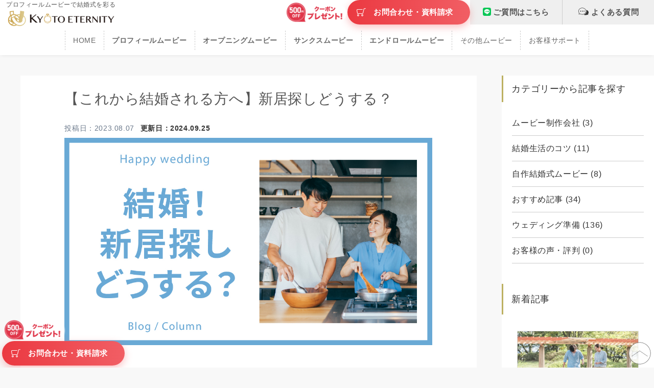

--- FILE ---
content_type: text/html; charset=UTF-8
request_url: https://www.jiyuujinn.com/blog/shinkyosagashi/
body_size: 23733
content:
<!DOCTYPE html>
<html lang="ja">
<head>
<meta charset="UTF-8">
<meta http-equiv="X-UA-Compatible" content="IE=edge">
<meta name="viewport" content="width=device-width, initial-scale=1">
<meta name="referrer" content="unsafe-url">
<link rel="shortcut icon" href="https://www.jiyuujinn.com/wp/wp-content/themes/kyotoeternity/assets/images/favicon.ico">
<link rel="apple-touch-icon-precomposed" href="https://www.jiyuujinn.com/wp/wp-content/themes/kyotoeternity/assets/images/clipicon.png">
<!-- CSS -->
<link rel="stylesheet" href="https://www.jiyuujinn.com/wp/wp-content/themes/kyotoeternity/style.css">
<link rel="stylesheet" href="https://www.jiyuujinn.com/wp/wp-content/themes/kyotoeternity/assets/css/common.css">
<link rel="stylesheet" href="https://www.jiyuujinn.com/wp/wp-content/themes/kyotoeternity/assets/css/under.css">

<!-- Googleタグマネージャー -->
<script>(function(w,d,s,l,i){w[l]=w[l]||[];w[l].push({'gtm.start':
new Date().getTime(),event:'gtm.js'});var f=d.getElementsByTagName(s)[0],
j=d.createElement(s),dl=l!='dataLayer'?'&l='+l:'';j.async=true;j.src=
'https://www.googletagmanager.com/gtm.js?id='+i+dl;f.parentNode.insertBefore(j,f);
})(window,document,'script','dataLayer','GTM-NBLKQN');</script>

<meta name="google-site-verification" content="cttdSLDk33PjXlOpR4MpsT7n9a_kQ0HUKVTYvFNhLh8" />

<!-- Microsoft Clarity -->
<script type="text/javascript">
(function(c,l,a,r,i,t,y){
c[a]=c[a]||function(){(c[a].q=c[a].q||[]).push(arguments)};
t=l.createElement(r);t.async=1;t.src="https://www.clarity.ms/tag/"+i;
y=l.getElementsByTagName(r)[0];y.parentNode.insertBefore(t,y);
})(window, document, "clarity", "script", "gj3qcgwnaw");
</script>

<script data-cfasync="false" data-no-defer="1" data-no-minify="1" data-no-optimize="1">var ewww_webp_supported=!1;function check_webp_feature(A,e){var w;e=void 0!==e?e:function(){},ewww_webp_supported?e(ewww_webp_supported):((w=new Image).onload=function(){ewww_webp_supported=0<w.width&&0<w.height,e&&e(ewww_webp_supported)},w.onerror=function(){e&&e(!1)},w.src="data:image/webp;base64,"+{alpha:"UklGRkoAAABXRUJQVlA4WAoAAAAQAAAAAAAAAAAAQUxQSAwAAAARBxAR/Q9ERP8DAABWUDggGAAAABQBAJ0BKgEAAQAAAP4AAA3AAP7mtQAAAA=="}[A])}check_webp_feature("alpha");</script><script data-cfasync="false" data-no-defer="1" data-no-minify="1" data-no-optimize="1">var Arrive=function(c,w){"use strict";if(c.MutationObserver&&"undefined"!=typeof HTMLElement){var r,a=0,u=(r=HTMLElement.prototype.matches||HTMLElement.prototype.webkitMatchesSelector||HTMLElement.prototype.mozMatchesSelector||HTMLElement.prototype.msMatchesSelector,{matchesSelector:function(e,t){return e instanceof HTMLElement&&r.call(e,t)},addMethod:function(e,t,r){var a=e[t];e[t]=function(){return r.length==arguments.length?r.apply(this,arguments):"function"==typeof a?a.apply(this,arguments):void 0}},callCallbacks:function(e,t){t&&t.options.onceOnly&&1==t.firedElems.length&&(e=[e[0]]);for(var r,a=0;r=e[a];a++)r&&r.callback&&r.callback.call(r.elem,r.elem);t&&t.options.onceOnly&&1==t.firedElems.length&&t.me.unbindEventWithSelectorAndCallback.call(t.target,t.selector,t.callback)},checkChildNodesRecursively:function(e,t,r,a){for(var i,n=0;i=e[n];n++)r(i,t,a)&&a.push({callback:t.callback,elem:i}),0<i.childNodes.length&&u.checkChildNodesRecursively(i.childNodes,t,r,a)},mergeArrays:function(e,t){var r,a={};for(r in e)e.hasOwnProperty(r)&&(a[r]=e[r]);for(r in t)t.hasOwnProperty(r)&&(a[r]=t[r]);return a},toElementsArray:function(e){return e=void 0!==e&&("number"!=typeof e.length||e===c)?[e]:e}}),e=(l.prototype.addEvent=function(e,t,r,a){a={target:e,selector:t,options:r,callback:a,firedElems:[]};return this._beforeAdding&&this._beforeAdding(a),this._eventsBucket.push(a),a},l.prototype.removeEvent=function(e){for(var t,r=this._eventsBucket.length-1;t=this._eventsBucket[r];r--)e(t)&&(this._beforeRemoving&&this._beforeRemoving(t),(t=this._eventsBucket.splice(r,1))&&t.length&&(t[0].callback=null))},l.prototype.beforeAdding=function(e){this._beforeAdding=e},l.prototype.beforeRemoving=function(e){this._beforeRemoving=e},l),t=function(i,n){var o=new e,l=this,s={fireOnAttributesModification:!1};return o.beforeAdding(function(t){var e=t.target;e!==c.document&&e!==c||(e=document.getElementsByTagName("html")[0]);var r=new MutationObserver(function(e){n.call(this,e,t)}),a=i(t.options);r.observe(e,a),t.observer=r,t.me=l}),o.beforeRemoving(function(e){e.observer.disconnect()}),this.bindEvent=function(e,t,r){t=u.mergeArrays(s,t);for(var a=u.toElementsArray(this),i=0;i<a.length;i++)o.addEvent(a[i],e,t,r)},this.unbindEvent=function(){var r=u.toElementsArray(this);o.removeEvent(function(e){for(var t=0;t<r.length;t++)if(this===w||e.target===r[t])return!0;return!1})},this.unbindEventWithSelectorOrCallback=function(r){var a=u.toElementsArray(this),i=r,e="function"==typeof r?function(e){for(var t=0;t<a.length;t++)if((this===w||e.target===a[t])&&e.callback===i)return!0;return!1}:function(e){for(var t=0;t<a.length;t++)if((this===w||e.target===a[t])&&e.selector===r)return!0;return!1};o.removeEvent(e)},this.unbindEventWithSelectorAndCallback=function(r,a){var i=u.toElementsArray(this);o.removeEvent(function(e){for(var t=0;t<i.length;t++)if((this===w||e.target===i[t])&&e.selector===r&&e.callback===a)return!0;return!1})},this},i=new function(){var s={fireOnAttributesModification:!1,onceOnly:!1,existing:!1};function n(e,t,r){return!(!u.matchesSelector(e,t.selector)||(e._id===w&&(e._id=a++),-1!=t.firedElems.indexOf(e._id)))&&(t.firedElems.push(e._id),!0)}var c=(i=new t(function(e){var t={attributes:!1,childList:!0,subtree:!0};return e.fireOnAttributesModification&&(t.attributes=!0),t},function(e,i){e.forEach(function(e){var t=e.addedNodes,r=e.target,a=[];null!==t&&0<t.length?u.checkChildNodesRecursively(t,i,n,a):"attributes"===e.type&&n(r,i)&&a.push({callback:i.callback,elem:r}),u.callCallbacks(a,i)})})).bindEvent;return i.bindEvent=function(e,t,r){t=void 0===r?(r=t,s):u.mergeArrays(s,t);var a=u.toElementsArray(this);if(t.existing){for(var i=[],n=0;n<a.length;n++)for(var o=a[n].querySelectorAll(e),l=0;l<o.length;l++)i.push({callback:r,elem:o[l]});if(t.onceOnly&&i.length)return r.call(i[0].elem,i[0].elem);setTimeout(u.callCallbacks,1,i)}c.call(this,e,t,r)},i},o=new function(){var a={};function i(e,t){return u.matchesSelector(e,t.selector)}var n=(o=new t(function(){return{childList:!0,subtree:!0}},function(e,r){e.forEach(function(e){var t=e.removedNodes,e=[];null!==t&&0<t.length&&u.checkChildNodesRecursively(t,r,i,e),u.callCallbacks(e,r)})})).bindEvent;return o.bindEvent=function(e,t,r){t=void 0===r?(r=t,a):u.mergeArrays(a,t),n.call(this,e,t,r)},o};d(HTMLElement.prototype),d(NodeList.prototype),d(HTMLCollection.prototype),d(HTMLDocument.prototype),d(Window.prototype);var n={};return s(i,n,"unbindAllArrive"),s(o,n,"unbindAllLeave"),n}function l(){this._eventsBucket=[],this._beforeAdding=null,this._beforeRemoving=null}function s(e,t,r){u.addMethod(t,r,e.unbindEvent),u.addMethod(t,r,e.unbindEventWithSelectorOrCallback),u.addMethod(t,r,e.unbindEventWithSelectorAndCallback)}function d(e){e.arrive=i.bindEvent,s(i,e,"unbindArrive"),e.leave=o.bindEvent,s(o,e,"unbindLeave")}}(window,void 0),ewww_webp_supported=!1;function check_webp_feature(e,t){var r;ewww_webp_supported?t(ewww_webp_supported):((r=new Image).onload=function(){ewww_webp_supported=0<r.width&&0<r.height,t(ewww_webp_supported)},r.onerror=function(){t(!1)},r.src="data:image/webp;base64,"+{alpha:"UklGRkoAAABXRUJQVlA4WAoAAAAQAAAAAAAAAAAAQUxQSAwAAAARBxAR/Q9ERP8DAABWUDggGAAAABQBAJ0BKgEAAQAAAP4AAA3AAP7mtQAAAA==",animation:"UklGRlIAAABXRUJQVlA4WAoAAAASAAAAAAAAAAAAQU5JTQYAAAD/////AABBTk1GJgAAAAAAAAAAAAAAAAAAAGQAAABWUDhMDQAAAC8AAAAQBxAREYiI/gcA"}[e])}function ewwwLoadImages(e){if(e){for(var t=document.querySelectorAll(".batch-image img, .image-wrapper a, .ngg-pro-masonry-item a, .ngg-galleria-offscreen-seo-wrapper a"),r=0,a=t.length;r<a;r++)ewwwAttr(t[r],"data-src",t[r].getAttribute("data-webp")),ewwwAttr(t[r],"data-thumbnail",t[r].getAttribute("data-webp-thumbnail"));for(var i=document.querySelectorAll("div.woocommerce-product-gallery__image"),r=0,a=i.length;r<a;r++)ewwwAttr(i[r],"data-thumb",i[r].getAttribute("data-webp-thumb"))}for(var n=document.querySelectorAll("video"),r=0,a=n.length;r<a;r++)ewwwAttr(n[r],"poster",e?n[r].getAttribute("data-poster-webp"):n[r].getAttribute("data-poster-image"));for(var o,l=document.querySelectorAll("img.ewww_webp_lazy_load"),r=0,a=l.length;r<a;r++)e&&(ewwwAttr(l[r],"data-lazy-srcset",l[r].getAttribute("data-lazy-srcset-webp")),ewwwAttr(l[r],"data-srcset",l[r].getAttribute("data-srcset-webp")),ewwwAttr(l[r],"data-lazy-src",l[r].getAttribute("data-lazy-src-webp")),ewwwAttr(l[r],"data-src",l[r].getAttribute("data-src-webp")),ewwwAttr(l[r],"data-orig-file",l[r].getAttribute("data-webp-orig-file")),ewwwAttr(l[r],"data-medium-file",l[r].getAttribute("data-webp-medium-file")),ewwwAttr(l[r],"data-large-file",l[r].getAttribute("data-webp-large-file")),null!=(o=l[r].getAttribute("srcset"))&&!1!==o&&o.includes("R0lGOD")&&ewwwAttr(l[r],"src",l[r].getAttribute("data-lazy-src-webp"))),l[r].className=l[r].className.replace(/\bewww_webp_lazy_load\b/,"");for(var s=document.querySelectorAll(".ewww_webp"),r=0,a=s.length;r<a;r++)e?(ewwwAttr(s[r],"srcset",s[r].getAttribute("data-srcset-webp")),ewwwAttr(s[r],"src",s[r].getAttribute("data-src-webp")),ewwwAttr(s[r],"data-orig-file",s[r].getAttribute("data-webp-orig-file")),ewwwAttr(s[r],"data-medium-file",s[r].getAttribute("data-webp-medium-file")),ewwwAttr(s[r],"data-large-file",s[r].getAttribute("data-webp-large-file")),ewwwAttr(s[r],"data-large_image",s[r].getAttribute("data-webp-large_image")),ewwwAttr(s[r],"data-src",s[r].getAttribute("data-webp-src"))):(ewwwAttr(s[r],"srcset",s[r].getAttribute("data-srcset-img")),ewwwAttr(s[r],"src",s[r].getAttribute("data-src-img"))),s[r].className=s[r].className.replace(/\bewww_webp\b/,"ewww_webp_loaded");window.jQuery&&jQuery.fn.isotope&&jQuery.fn.imagesLoaded&&(jQuery(".fusion-posts-container-infinite").imagesLoaded(function(){jQuery(".fusion-posts-container-infinite").hasClass("isotope")&&jQuery(".fusion-posts-container-infinite").isotope()}),jQuery(".fusion-portfolio:not(.fusion-recent-works) .fusion-portfolio-wrapper").imagesLoaded(function(){jQuery(".fusion-portfolio:not(.fusion-recent-works) .fusion-portfolio-wrapper").isotope()}))}function ewwwWebPInit(e){ewwwLoadImages(e),ewwwNggLoadGalleries(e),document.arrive(".ewww_webp",function(){ewwwLoadImages(e)}),document.arrive(".ewww_webp_lazy_load",function(){ewwwLoadImages(e)}),document.arrive("videos",function(){ewwwLoadImages(e)}),"loading"==document.readyState?document.addEventListener("DOMContentLoaded",ewwwJSONParserInit):("undefined"!=typeof galleries&&ewwwNggParseGalleries(e),ewwwWooParseVariations(e))}function ewwwAttr(e,t,r){null!=r&&!1!==r&&e.setAttribute(t,r)}function ewwwJSONParserInit(){"undefined"!=typeof galleries&&check_webp_feature("alpha",ewwwNggParseGalleries),check_webp_feature("alpha",ewwwWooParseVariations)}function ewwwWooParseVariations(e){if(e)for(var t=document.querySelectorAll("form.variations_form"),r=0,a=t.length;r<a;r++){var i=t[r].getAttribute("data-product_variations"),n=!1;try{for(var o in i=JSON.parse(i))void 0!==i[o]&&void 0!==i[o].image&&(void 0!==i[o].image.src_webp&&(i[o].image.src=i[o].image.src_webp,n=!0),void 0!==i[o].image.srcset_webp&&(i[o].image.srcset=i[o].image.srcset_webp,n=!0),void 0!==i[o].image.full_src_webp&&(i[o].image.full_src=i[o].image.full_src_webp,n=!0),void 0!==i[o].image.gallery_thumbnail_src_webp&&(i[o].image.gallery_thumbnail_src=i[o].image.gallery_thumbnail_src_webp,n=!0),void 0!==i[o].image.thumb_src_webp&&(i[o].image.thumb_src=i[o].image.thumb_src_webp,n=!0));n&&ewwwAttr(t[r],"data-product_variations",JSON.stringify(i))}catch(e){}}}function ewwwNggParseGalleries(e){if(e)for(var t in galleries){var r=galleries[t];galleries[t].images_list=ewwwNggParseImageList(r.images_list)}}function ewwwNggLoadGalleries(e){e&&document.addEventListener("ngg.galleria.themeadded",function(e,t){window.ngg_galleria._create_backup=window.ngg_galleria.create,window.ngg_galleria.create=function(e,t){var r=$(e).data("id");return galleries["gallery_"+r].images_list=ewwwNggParseImageList(galleries["gallery_"+r].images_list),window.ngg_galleria._create_backup(e,t)}})}function ewwwNggParseImageList(e){for(var t in e){var r=e[t];if(void 0!==r["image-webp"]&&(e[t].image=r["image-webp"],delete e[t]["image-webp"]),void 0!==r["thumb-webp"]&&(e[t].thumb=r["thumb-webp"],delete e[t]["thumb-webp"]),void 0!==r.full_image_webp&&(e[t].full_image=r.full_image_webp,delete e[t].full_image_webp),void 0!==r.srcsets)for(var a in r.srcsets)nggSrcset=r.srcsets[a],void 0!==r.srcsets[a+"-webp"]&&(e[t].srcsets[a]=r.srcsets[a+"-webp"],delete e[t].srcsets[a+"-webp"]);if(void 0!==r.full_srcsets)for(var i in r.full_srcsets)nggFSrcset=r.full_srcsets[i],void 0!==r.full_srcsets[i+"-webp"]&&(e[t].full_srcsets[i]=r.full_srcsets[i+"-webp"],delete e[t].full_srcsets[i+"-webp"])}return e}check_webp_feature("alpha",ewwwWebPInit);</script><meta name='robots' content='index, follow, max-image-preview:large, max-snippet:-1, max-video-preview:-1' />
	<style>img:is([sizes="auto" i], [sizes^="auto," i]) { contain-intrinsic-size: 3000px 1500px }</style>
	
	<!-- This site is optimized with the Yoast SEO plugin v25.6 - https://yoast.com/wordpress/plugins/seo/ -->
	<title>【これから結婚される方へ】新居探しどうする？ | 結婚式ムービー制作の京都エタニティ</title>
	<meta name="description" content="新婚カップルの新居探しには、予算設定、希望条件の明確化、立地の重視が重要です。物件下見や契約前の確認も忘れずに。SUUMOやHOME&#039;Sなどのポータルサイト、アットホームやホームメイトの賃貸サイト、ゼクシィなどの専門サイトを活用し、焦らず慎重に選びましょう。お二人の新生活にぴったりの住まいが見つかるはずです。" />
	<link rel="canonical" href="https://www.jiyuujinn.com/blog/shinkyosagashi/" />
	<meta property="og:locale" content="ja_JP" />
	<meta property="og:type" content="article" />
	<meta property="og:title" content="【これから結婚される方へ】新居探しどうする？ | 結婚式ムービー制作の京都エタニティ" />
	<meta property="og:description" content="新婚カップルの新居探しには、予算設定、希望条件の明確化、立地の重視が重要です。物件下見や契約前の確認も忘れずに。SUUMOやHOME&#039;Sなどのポータルサイト、アットホームやホームメイトの賃貸サイト、ゼクシィなどの専門サイトを活用し、焦らず慎重に選びましょう。お二人の新生活にぴったりの住まいが見つかるはずです。" />
	<meta property="og:url" content="https://www.jiyuujinn.com/blog/shinkyosagashi/" />
	<meta property="og:site_name" content="結婚式ムービー制作の京都エタニティ" />
	<meta property="article:modified_time" content="2024-09-25T08:58:35+00:00" />
	<meta property="og:image" content="https://www.jiyuujinn.com/wp/wp-content/uploads/2023/08/25092416_s.jpg" />
	<meta name="twitter:card" content="summary_large_image" />
	<script type="application/ld+json" class="yoast-schema-graph">{"@context":"https://schema.org","@graph":[{"@type":"WebPage","@id":"https://www.jiyuujinn.com/blog/shinkyosagashi/","url":"https://www.jiyuujinn.com/blog/shinkyosagashi/","name":"【これから結婚される方へ】新居探しどうする？ | 結婚式ムービー制作の京都エタニティ","isPartOf":{"@id":"https://www.jiyuujinn.com/#website"},"primaryImageOfPage":{"@id":"https://www.jiyuujinn.com/blog/shinkyosagashi/#primaryimage"},"image":{"@id":"https://www.jiyuujinn.com/blog/shinkyosagashi/#primaryimage"},"thumbnailUrl":"https://www.jiyuujinn.com/wp/wp-content/uploads/2023/08/25092416_s.jpg","datePublished":"2023-08-07T01:12:27+00:00","dateModified":"2024-09-25T08:58:35+00:00","description":"新婚カップルの新居探しには、予算設定、希望条件の明確化、立地の重視が重要です。物件下見や契約前の確認も忘れずに。SUUMOやHOME'Sなどのポータルサイト、アットホームやホームメイトの賃貸サイト、ゼクシィなどの専門サイトを活用し、焦らず慎重に選びましょう。お二人の新生活にぴったりの住まいが見つかるはずです。","breadcrumb":{"@id":"https://www.jiyuujinn.com/blog/shinkyosagashi/#breadcrumb"},"inLanguage":"ja","potentialAction":[{"@type":"ReadAction","target":["https://www.jiyuujinn.com/blog/shinkyosagashi/"]}]},{"@type":"ImageObject","inLanguage":"ja","@id":"https://www.jiyuujinn.com/blog/shinkyosagashi/#primaryimage","url":"https://www.jiyuujinn.com/wp/wp-content/uploads/2023/08/25092416_s.jpg","contentUrl":"https://www.jiyuujinn.com/wp/wp-content/uploads/2023/08/25092416_s.jpg","width":640,"height":427},{"@type":"BreadcrumbList","@id":"https://www.jiyuujinn.com/blog/shinkyosagashi/#breadcrumb","itemListElement":[{"@type":"ListItem","position":1,"name":"ホーム","item":"https://www.jiyuujinn.com/"},{"@type":"ListItem","position":2,"name":"結婚式お役立ちブログ","item":"https://www.jiyuujinn.com/blog/"},{"@type":"ListItem","position":3,"name":"【これから結婚される方へ】新居探しどうする？"}]},{"@type":"WebSite","@id":"https://www.jiyuujinn.com/#website","url":"https://www.jiyuujinn.com/","name":"結婚式ムービー制作の京都エタニティ","description":"","potentialAction":[{"@type":"SearchAction","target":{"@type":"EntryPoint","urlTemplate":"https://www.jiyuujinn.com/?s={search_term_string}"},"query-input":{"@type":"PropertyValueSpecification","valueRequired":true,"valueName":"search_term_string"}}],"inLanguage":"ja"}]}</script>
	<!-- / Yoast SEO plugin. -->


<script type="text/javascript">
/* <![CDATA[ */
window._wpemojiSettings = {"baseUrl":"https:\/\/s.w.org\/images\/core\/emoji\/16.0.1\/72x72\/","ext":".png","svgUrl":"https:\/\/s.w.org\/images\/core\/emoji\/16.0.1\/svg\/","svgExt":".svg","source":{"concatemoji":"https:\/\/www.jiyuujinn.com\/wp\/wp-includes\/js\/wp-emoji-release.min.js?ver=6.8.3"}};
/*! This file is auto-generated */
!function(s,n){var o,i,e;function c(e){try{var t={supportTests:e,timestamp:(new Date).valueOf()};sessionStorage.setItem(o,JSON.stringify(t))}catch(e){}}function p(e,t,n){e.clearRect(0,0,e.canvas.width,e.canvas.height),e.fillText(t,0,0);var t=new Uint32Array(e.getImageData(0,0,e.canvas.width,e.canvas.height).data),a=(e.clearRect(0,0,e.canvas.width,e.canvas.height),e.fillText(n,0,0),new Uint32Array(e.getImageData(0,0,e.canvas.width,e.canvas.height).data));return t.every(function(e,t){return e===a[t]})}function u(e,t){e.clearRect(0,0,e.canvas.width,e.canvas.height),e.fillText(t,0,0);for(var n=e.getImageData(16,16,1,1),a=0;a<n.data.length;a++)if(0!==n.data[a])return!1;return!0}function f(e,t,n,a){switch(t){case"flag":return n(e,"\ud83c\udff3\ufe0f\u200d\u26a7\ufe0f","\ud83c\udff3\ufe0f\u200b\u26a7\ufe0f")?!1:!n(e,"\ud83c\udde8\ud83c\uddf6","\ud83c\udde8\u200b\ud83c\uddf6")&&!n(e,"\ud83c\udff4\udb40\udc67\udb40\udc62\udb40\udc65\udb40\udc6e\udb40\udc67\udb40\udc7f","\ud83c\udff4\u200b\udb40\udc67\u200b\udb40\udc62\u200b\udb40\udc65\u200b\udb40\udc6e\u200b\udb40\udc67\u200b\udb40\udc7f");case"emoji":return!a(e,"\ud83e\udedf")}return!1}function g(e,t,n,a){var r="undefined"!=typeof WorkerGlobalScope&&self instanceof WorkerGlobalScope?new OffscreenCanvas(300,150):s.createElement("canvas"),o=r.getContext("2d",{willReadFrequently:!0}),i=(o.textBaseline="top",o.font="600 32px Arial",{});return e.forEach(function(e){i[e]=t(o,e,n,a)}),i}function t(e){var t=s.createElement("script");t.src=e,t.defer=!0,s.head.appendChild(t)}"undefined"!=typeof Promise&&(o="wpEmojiSettingsSupports",i=["flag","emoji"],n.supports={everything:!0,everythingExceptFlag:!0},e=new Promise(function(e){s.addEventListener("DOMContentLoaded",e,{once:!0})}),new Promise(function(t){var n=function(){try{var e=JSON.parse(sessionStorage.getItem(o));if("object"==typeof e&&"number"==typeof e.timestamp&&(new Date).valueOf()<e.timestamp+604800&&"object"==typeof e.supportTests)return e.supportTests}catch(e){}return null}();if(!n){if("undefined"!=typeof Worker&&"undefined"!=typeof OffscreenCanvas&&"undefined"!=typeof URL&&URL.createObjectURL&&"undefined"!=typeof Blob)try{var e="postMessage("+g.toString()+"("+[JSON.stringify(i),f.toString(),p.toString(),u.toString()].join(",")+"));",a=new Blob([e],{type:"text/javascript"}),r=new Worker(URL.createObjectURL(a),{name:"wpTestEmojiSupports"});return void(r.onmessage=function(e){c(n=e.data),r.terminate(),t(n)})}catch(e){}c(n=g(i,f,p,u))}t(n)}).then(function(e){for(var t in e)n.supports[t]=e[t],n.supports.everything=n.supports.everything&&n.supports[t],"flag"!==t&&(n.supports.everythingExceptFlag=n.supports.everythingExceptFlag&&n.supports[t]);n.supports.everythingExceptFlag=n.supports.everythingExceptFlag&&!n.supports.flag,n.DOMReady=!1,n.readyCallback=function(){n.DOMReady=!0}}).then(function(){return e}).then(function(){var e;n.supports.everything||(n.readyCallback(),(e=n.source||{}).concatemoji?t(e.concatemoji):e.wpemoji&&e.twemoji&&(t(e.twemoji),t(e.wpemoji)))}))}((window,document),window._wpemojiSettings);
/* ]]> */
</script>
<style id='wp-emoji-styles-inline-css' type='text/css'>

	img.wp-smiley, img.emoji {
		display: inline !important;
		border: none !important;
		box-shadow: none !important;
		height: 1em !important;
		width: 1em !important;
		margin: 0 0.07em !important;
		vertical-align: -0.1em !important;
		background: none !important;
		padding: 0 !important;
	}
</style>
<link rel='stylesheet' id='wp-block-library-css' href='https://www.jiyuujinn.com/wp/wp-includes/css/dist/block-library/style.min.css?ver=6.8.3' type='text/css' media='all' />
<style id='classic-theme-styles-inline-css' type='text/css'>
/*! This file is auto-generated */
.wp-block-button__link{color:#fff;background-color:#32373c;border-radius:9999px;box-shadow:none;text-decoration:none;padding:calc(.667em + 2px) calc(1.333em + 2px);font-size:1.125em}.wp-block-file__button{background:#32373c;color:#fff;text-decoration:none}
</style>
<style id='global-styles-inline-css' type='text/css'>
:root{--wp--preset--aspect-ratio--square: 1;--wp--preset--aspect-ratio--4-3: 4/3;--wp--preset--aspect-ratio--3-4: 3/4;--wp--preset--aspect-ratio--3-2: 3/2;--wp--preset--aspect-ratio--2-3: 2/3;--wp--preset--aspect-ratio--16-9: 16/9;--wp--preset--aspect-ratio--9-16: 9/16;--wp--preset--color--black: #000000;--wp--preset--color--cyan-bluish-gray: #abb8c3;--wp--preset--color--white: #ffffff;--wp--preset--color--pale-pink: #f78da7;--wp--preset--color--vivid-red: #cf2e2e;--wp--preset--color--luminous-vivid-orange: #ff6900;--wp--preset--color--luminous-vivid-amber: #fcb900;--wp--preset--color--light-green-cyan: #7bdcb5;--wp--preset--color--vivid-green-cyan: #00d084;--wp--preset--color--pale-cyan-blue: #8ed1fc;--wp--preset--color--vivid-cyan-blue: #0693e3;--wp--preset--color--vivid-purple: #9b51e0;--wp--preset--gradient--vivid-cyan-blue-to-vivid-purple: linear-gradient(135deg,rgba(6,147,227,1) 0%,rgb(155,81,224) 100%);--wp--preset--gradient--light-green-cyan-to-vivid-green-cyan: linear-gradient(135deg,rgb(122,220,180) 0%,rgb(0,208,130) 100%);--wp--preset--gradient--luminous-vivid-amber-to-luminous-vivid-orange: linear-gradient(135deg,rgba(252,185,0,1) 0%,rgba(255,105,0,1) 100%);--wp--preset--gradient--luminous-vivid-orange-to-vivid-red: linear-gradient(135deg,rgba(255,105,0,1) 0%,rgb(207,46,46) 100%);--wp--preset--gradient--very-light-gray-to-cyan-bluish-gray: linear-gradient(135deg,rgb(238,238,238) 0%,rgb(169,184,195) 100%);--wp--preset--gradient--cool-to-warm-spectrum: linear-gradient(135deg,rgb(74,234,220) 0%,rgb(151,120,209) 20%,rgb(207,42,186) 40%,rgb(238,44,130) 60%,rgb(251,105,98) 80%,rgb(254,248,76) 100%);--wp--preset--gradient--blush-light-purple: linear-gradient(135deg,rgb(255,206,236) 0%,rgb(152,150,240) 100%);--wp--preset--gradient--blush-bordeaux: linear-gradient(135deg,rgb(254,205,165) 0%,rgb(254,45,45) 50%,rgb(107,0,62) 100%);--wp--preset--gradient--luminous-dusk: linear-gradient(135deg,rgb(255,203,112) 0%,rgb(199,81,192) 50%,rgb(65,88,208) 100%);--wp--preset--gradient--pale-ocean: linear-gradient(135deg,rgb(255,245,203) 0%,rgb(182,227,212) 50%,rgb(51,167,181) 100%);--wp--preset--gradient--electric-grass: linear-gradient(135deg,rgb(202,248,128) 0%,rgb(113,206,126) 100%);--wp--preset--gradient--midnight: linear-gradient(135deg,rgb(2,3,129) 0%,rgb(40,116,252) 100%);--wp--preset--font-size--small: 13px;--wp--preset--font-size--medium: 20px;--wp--preset--font-size--large: 36px;--wp--preset--font-size--x-large: 42px;--wp--preset--spacing--20: 0.44rem;--wp--preset--spacing--30: 0.67rem;--wp--preset--spacing--40: 1rem;--wp--preset--spacing--50: 1.5rem;--wp--preset--spacing--60: 2.25rem;--wp--preset--spacing--70: 3.38rem;--wp--preset--spacing--80: 5.06rem;--wp--preset--shadow--natural: 6px 6px 9px rgba(0, 0, 0, 0.2);--wp--preset--shadow--deep: 12px 12px 50px rgba(0, 0, 0, 0.4);--wp--preset--shadow--sharp: 6px 6px 0px rgba(0, 0, 0, 0.2);--wp--preset--shadow--outlined: 6px 6px 0px -3px rgba(255, 255, 255, 1), 6px 6px rgba(0, 0, 0, 1);--wp--preset--shadow--crisp: 6px 6px 0px rgba(0, 0, 0, 1);}:where(.is-layout-flex){gap: 0.5em;}:where(.is-layout-grid){gap: 0.5em;}body .is-layout-flex{display: flex;}.is-layout-flex{flex-wrap: wrap;align-items: center;}.is-layout-flex > :is(*, div){margin: 0;}body .is-layout-grid{display: grid;}.is-layout-grid > :is(*, div){margin: 0;}:where(.wp-block-columns.is-layout-flex){gap: 2em;}:where(.wp-block-columns.is-layout-grid){gap: 2em;}:where(.wp-block-post-template.is-layout-flex){gap: 1.25em;}:where(.wp-block-post-template.is-layout-grid){gap: 1.25em;}.has-black-color{color: var(--wp--preset--color--black) !important;}.has-cyan-bluish-gray-color{color: var(--wp--preset--color--cyan-bluish-gray) !important;}.has-white-color{color: var(--wp--preset--color--white) !important;}.has-pale-pink-color{color: var(--wp--preset--color--pale-pink) !important;}.has-vivid-red-color{color: var(--wp--preset--color--vivid-red) !important;}.has-luminous-vivid-orange-color{color: var(--wp--preset--color--luminous-vivid-orange) !important;}.has-luminous-vivid-amber-color{color: var(--wp--preset--color--luminous-vivid-amber) !important;}.has-light-green-cyan-color{color: var(--wp--preset--color--light-green-cyan) !important;}.has-vivid-green-cyan-color{color: var(--wp--preset--color--vivid-green-cyan) !important;}.has-pale-cyan-blue-color{color: var(--wp--preset--color--pale-cyan-blue) !important;}.has-vivid-cyan-blue-color{color: var(--wp--preset--color--vivid-cyan-blue) !important;}.has-vivid-purple-color{color: var(--wp--preset--color--vivid-purple) !important;}.has-black-background-color{background-color: var(--wp--preset--color--black) !important;}.has-cyan-bluish-gray-background-color{background-color: var(--wp--preset--color--cyan-bluish-gray) !important;}.has-white-background-color{background-color: var(--wp--preset--color--white) !important;}.has-pale-pink-background-color{background-color: var(--wp--preset--color--pale-pink) !important;}.has-vivid-red-background-color{background-color: var(--wp--preset--color--vivid-red) !important;}.has-luminous-vivid-orange-background-color{background-color: var(--wp--preset--color--luminous-vivid-orange) !important;}.has-luminous-vivid-amber-background-color{background-color: var(--wp--preset--color--luminous-vivid-amber) !important;}.has-light-green-cyan-background-color{background-color: var(--wp--preset--color--light-green-cyan) !important;}.has-vivid-green-cyan-background-color{background-color: var(--wp--preset--color--vivid-green-cyan) !important;}.has-pale-cyan-blue-background-color{background-color: var(--wp--preset--color--pale-cyan-blue) !important;}.has-vivid-cyan-blue-background-color{background-color: var(--wp--preset--color--vivid-cyan-blue) !important;}.has-vivid-purple-background-color{background-color: var(--wp--preset--color--vivid-purple) !important;}.has-black-border-color{border-color: var(--wp--preset--color--black) !important;}.has-cyan-bluish-gray-border-color{border-color: var(--wp--preset--color--cyan-bluish-gray) !important;}.has-white-border-color{border-color: var(--wp--preset--color--white) !important;}.has-pale-pink-border-color{border-color: var(--wp--preset--color--pale-pink) !important;}.has-vivid-red-border-color{border-color: var(--wp--preset--color--vivid-red) !important;}.has-luminous-vivid-orange-border-color{border-color: var(--wp--preset--color--luminous-vivid-orange) !important;}.has-luminous-vivid-amber-border-color{border-color: var(--wp--preset--color--luminous-vivid-amber) !important;}.has-light-green-cyan-border-color{border-color: var(--wp--preset--color--light-green-cyan) !important;}.has-vivid-green-cyan-border-color{border-color: var(--wp--preset--color--vivid-green-cyan) !important;}.has-pale-cyan-blue-border-color{border-color: var(--wp--preset--color--pale-cyan-blue) !important;}.has-vivid-cyan-blue-border-color{border-color: var(--wp--preset--color--vivid-cyan-blue) !important;}.has-vivid-purple-border-color{border-color: var(--wp--preset--color--vivid-purple) !important;}.has-vivid-cyan-blue-to-vivid-purple-gradient-background{background: var(--wp--preset--gradient--vivid-cyan-blue-to-vivid-purple) !important;}.has-light-green-cyan-to-vivid-green-cyan-gradient-background{background: var(--wp--preset--gradient--light-green-cyan-to-vivid-green-cyan) !important;}.has-luminous-vivid-amber-to-luminous-vivid-orange-gradient-background{background: var(--wp--preset--gradient--luminous-vivid-amber-to-luminous-vivid-orange) !important;}.has-luminous-vivid-orange-to-vivid-red-gradient-background{background: var(--wp--preset--gradient--luminous-vivid-orange-to-vivid-red) !important;}.has-very-light-gray-to-cyan-bluish-gray-gradient-background{background: var(--wp--preset--gradient--very-light-gray-to-cyan-bluish-gray) !important;}.has-cool-to-warm-spectrum-gradient-background{background: var(--wp--preset--gradient--cool-to-warm-spectrum) !important;}.has-blush-light-purple-gradient-background{background: var(--wp--preset--gradient--blush-light-purple) !important;}.has-blush-bordeaux-gradient-background{background: var(--wp--preset--gradient--blush-bordeaux) !important;}.has-luminous-dusk-gradient-background{background: var(--wp--preset--gradient--luminous-dusk) !important;}.has-pale-ocean-gradient-background{background: var(--wp--preset--gradient--pale-ocean) !important;}.has-electric-grass-gradient-background{background: var(--wp--preset--gradient--electric-grass) !important;}.has-midnight-gradient-background{background: var(--wp--preset--gradient--midnight) !important;}.has-small-font-size{font-size: var(--wp--preset--font-size--small) !important;}.has-medium-font-size{font-size: var(--wp--preset--font-size--medium) !important;}.has-large-font-size{font-size: var(--wp--preset--font-size--large) !important;}.has-x-large-font-size{font-size: var(--wp--preset--font-size--x-large) !important;}
:where(.wp-block-post-template.is-layout-flex){gap: 1.25em;}:where(.wp-block-post-template.is-layout-grid){gap: 1.25em;}
:where(.wp-block-columns.is-layout-flex){gap: 2em;}:where(.wp-block-columns.is-layout-grid){gap: 2em;}
:root :where(.wp-block-pullquote){font-size: 1.5em;line-height: 1.6;}
</style>
<script type="text/javascript" src="https://www.jiyuujinn.com/wp/wp-includes/js/jquery/jquery.min.js?ver=3.7.1" id="jquery-core-js"></script>
<script type="text/javascript" src="https://www.jiyuujinn.com/wp/wp-includes/js/jquery/jquery-migrate.min.js?ver=3.4.1" id="jquery-migrate-js"></script>
<link rel="https://api.w.org/" href="https://www.jiyuujinn.com/wp-json/" /><link rel="alternate" title="JSON" type="application/json" href="https://www.jiyuujinn.com/wp-json/wp/v2/blog/5583" /><link rel="EditURI" type="application/rsd+xml" title="RSD" href="https://www.jiyuujinn.com/wp/xmlrpc.php?rsd" />
<link rel='shortlink' href='https://www.jiyuujinn.com/?p=5583' />
<link rel="alternate" title="oEmbed (JSON)" type="application/json+oembed" href="https://www.jiyuujinn.com/wp-json/oembed/1.0/embed?url=https%3A%2F%2Fwww.jiyuujinn.com%2Fblog%2Fshinkyosagashi%2F" />
<link rel="alternate" title="oEmbed (XML)" type="text/xml+oembed" href="https://www.jiyuujinn.com/wp-json/oembed/1.0/embed?url=https%3A%2F%2Fwww.jiyuujinn.com%2Fblog%2Fshinkyosagashi%2F&#038;format=xml" />
<noscript><style>.lazyload[data-src]{display:none !important;}</style></noscript><style>.lazyload{background-image:none !important;}.lazyload:before{background-image:none !important;}</style><style>.wp-block-gallery.is-cropped .blocks-gallery-item picture{height:100%;width:100%;}</style></head>
<body id="top">
<script data-cfasync="false" data-no-defer="1" data-no-minify="1" data-no-optimize="1">if(typeof ewww_webp_supported==="undefined"){var ewww_webp_supported=!1}if(ewww_webp_supported){document.body.classList.add("webp-support")}</script>
<!-- Googleタグマネージャー noscript -->
<noscript><iframe src="https://www.googletagmanager.com/ns.html?id=GTM-NBLKQN"
height="0" width="0" style="display:none;visibility:hidden"></iframe></noscript>

<div id="container">
<h1 class="top_copy">プロフィールムービーで結婚式を彩る</a></h1>

<header class="header_wrap">
<p class="header_wrap_title"><a href="https://www.jiyuujinn.com"><img src="[data-uri]" alt="京都エタニティ" width="100" height="100" data-src="https://www.jiyuujinn.com/wp/wp-content/themes/kyotoeternity/assets/images/company_logo01.png" decoding="async" class="lazyload" data-eio-rwidth="300" data-eio-rheight="46"><noscript><img src="https://www.jiyuujinn.com/wp/wp-content/themes/kyotoeternity/assets/images/company_logo01.png" alt="京都エタニティ" width="100" height="100" data-eio="l"></noscript></a></p>

<div id="nav-drawer">
<input id="nav-input" type="checkbox" class="nav-unshown">
<label id="nav-open" for="nav-input"><span></span><p class="menu_icon">menu</p></label>
<label class="nav-unshown" id="nav-close" for="nav-input"></label>
<div id="nav-content">
<nav class="pull-down-list">
<p class="header-pc-non home-btn"><a href="https://www.jiyuujinn.com"><img src="[data-uri]" alt="結婚式のプロフィールムービーで感謝の気持ちを伝える京都エタニティのロゴ" width="100" height="100" data-src="https://www.jiyuujinn.com/wp/wp-content/themes/kyotoeternity/assets/images/company_logo01.png" decoding="async" class="lazyload" data-eio-rwidth="300" data-eio-rheight="46"><noscript><img src="https://www.jiyuujinn.com/wp/wp-content/themes/kyotoeternity/assets/images/company_logo01.png" alt="結婚式のプロフィールムービーで感謝の気持ちを伝える京都エタニティのロゴ" width="100" height="100" data-eio="l"></noscript></a></p>
<p class="header-pc-non home-btn"><a href="https://www.jiyuujinn.com">HOME</a></p>
<ul class="contact_info">

<li class="topnavi_01 btn-hover color-11 pc-tb-non"><a href="https://lstep.app/m94AVsA" rel="nofollow" target="_blank">お問合わせ・資料請求</a></li>

<li class="topnavi_01 btn-hover color-11 sp-non"><a href="https://customer.jiyuujinn.com/" rel="nofollow" target="_blank">お問合わせ・資料請求</a></li>

<li class="topnavi_02"><a href="https://www.jiyuujinn.com/customer/contact/"><img src="[data-uri]" alt="" width="100" height="100" data-src="https://www.jiyuujinn.com/wp/wp-content/themes/kyotoeternity/assets/images/icon/snsicon_line.svg" decoding="async" class="lazyload" data-eio-rwidth="100" data-eio-rheight="100"><noscript><img src="https://www.jiyuujinn.com/wp/wp-content/themes/kyotoeternity/assets/images/icon/snsicon_line.svg" alt="" width="100" height="100" data-eio="l"></noscript>ご質問はこちら</a></li>
<li class="topnavi_03"><a href="https://www.jiyuujinn.com/customer/question/"><img src="[data-uri]" alt="" width="100" height="100" data-src="https://www.jiyuujinn.com/wp/wp-content/themes/kyotoeternity/assets/images/icon/icon_contactnavi03.svg" decoding="async" class="lazyload" data-eio-rwidth="100" data-eio-rheight="100"><noscript><img src="https://www.jiyuujinn.com/wp/wp-content/themes/kyotoeternity/assets/images/icon/icon_contactnavi03.svg" alt="" width="100" height="100" data-eio="l"></noscript>よくある質問</a></li>
</ul>

<div class="pc-non">
<div class="search_list">
<h2 class="search_list_title">キーワードで検索する</h2>

<form id="form" action="https://www.jiyuujinn.com/" method="get">
<input id="s-box" name="s" type="text" placeholder="キーワードを入力"/>
<button type="submit" id="s-btn-area"><div id="s-btn">検索</div></button>
</form>

<!--
<div onclick="obj=document.getElementById('tag_open').style; obj.display=(obj.display=='none')?'block':'none';">
<p class="tag_open_btn">▼ タグ一覧 </p>
</div>

<div id="tag_open">
<ul class="tag_list">
<li class="cat-item-none">カテゴリーなし</li><li class="cat-item-none">カテゴリーなし</li><li class="cat-item-none">カテゴリーなし</li><li class="cat-item-none">カテゴリーなし</li><li class="cat-item-none">カテゴリーなし</li></ul>
</div>
-->

</div></div>

<ul class="globalnavi gnav">

<li class="arrow_navi"><a href="https://www.jiyuujinn.com"><img class="arrow_navi_icon header-pc-non lazyload" src="[data-uri]" alt="" width="100" height="100" data-src="https://www.jiyuujinn.com/wp/wp-content/themes/kyotoeternity/assets/images/icon/sp_icon01.svg" decoding="async" data-eio-rwidth="100" data-eio-rheight="100"><noscript><img class="arrow_navi_icon header-pc-non" src="https://www.jiyuujinn.com/wp/wp-content/themes/kyotoeternity/assets/images/icon/sp_icon01.svg" alt="" width="100" height="100" data-eio="l"></noscript>HOME</a></li>

<li class="arrow_navi"><a href="https://www.jiyuujinn.com/profile/"><img class="arrow_navi_icon header-pc-non lazyload" src="[data-uri]" alt="" width="100" height="100" data-src="https://www.jiyuujinn.com/wp/wp-content/themes/kyotoeternity/assets/images/icon/sp_icon02.svg" decoding="async" data-eio-rwidth="100" data-eio-rheight="100"><noscript><img class="arrow_navi_icon header-pc-non" src="https://www.jiyuujinn.com/wp/wp-content/themes/kyotoeternity/assets/images/icon/sp_icon02.svg" alt="" width="100" height="100" data-eio="l"></noscript><span>プロフィールムービー</span><em>新郎新婦の生い立ち紹介</em></a></li>

<li class="arrow_navi"><a href="https://www.jiyuujinn.com/opening/"><img class="arrow_navi_icon header-pc-non lazyload" src="[data-uri]" alt="" width="100" height="100" data-src="https://www.jiyuujinn.com/wp/wp-content/themes/kyotoeternity/assets/images/icon/sp_icon02.svg" decoding="async" data-eio-rwidth="100" data-eio-rheight="100"><noscript><img class="arrow_navi_icon header-pc-non" src="https://www.jiyuujinn.com/wp/wp-content/themes/kyotoeternity/assets/images/icon/sp_icon02.svg" alt="" width="100" height="100" data-eio="l"></noscript><span>オープニングムービー</span><em>披露宴の入場前に流す</em></a></li>

<li class="arrow_navi"><a href="https://www.jiyuujinn.com/thanks/"><img class="arrow_navi_icon header-pc-non lazyload" src="[data-uri]" alt="" width="100" height="100" data-src="https://www.jiyuujinn.com/wp/wp-content/themes/kyotoeternity/assets/images/icon/sp_icon02.svg" decoding="async" data-eio-rwidth="100" data-eio-rheight="100"><noscript><img class="arrow_navi_icon header-pc-non" src="https://www.jiyuujinn.com/wp/wp-content/themes/kyotoeternity/assets/images/icon/sp_icon02.svg" alt="" width="100" height="100" data-eio="l"></noscript><span>サンクスムービー</span><em>両親や大切な人に感謝を伝える</em></a></li>

<li class="arrow_navi"><a href="https://www.jiyuujinn.com/endroll/"><img class="arrow_navi_icon header-pc-non lazyload" src="[data-uri]" alt="" width="100" height="100" data-src="https://www.jiyuujinn.com/wp/wp-content/themes/kyotoeternity/assets/images/icon/sp_icon02.svg" decoding="async" data-eio-rwidth="100" data-eio-rheight="100"><noscript><img class="arrow_navi_icon header-pc-non" src="https://www.jiyuujinn.com/wp/wp-content/themes/kyotoeternity/assets/images/icon/sp_icon02.svg" alt="" width="100" height="100" data-eio="l"></noscript><span>エンドロールムービー</span><em>披露宴の締めくくりに流す</em></a></li>

<li class="arrow_navi"><a href="https://www.jiyuujinn.com/wedding/"><img class="arrow_navi_icon header-pc-non lazyload" src="[data-uri]" alt="" width="100" height="100" data-src="https://www.jiyuujinn.com/wp/wp-content/themes/kyotoeternity/assets/images/icon/sp_icon02.svg" decoding="async" data-eio-rwidth="100" data-eio-rheight="100"><noscript><img class="arrow_navi_icon header-pc-non" src="https://www.jiyuujinn.com/wp/wp-content/themes/kyotoeternity/assets/images/icon/sp_icon02.svg" alt="" width="100" height="100" data-eio="l"></noscript><span>その他ムービー</span><em>二次会、家族から、新婦の手紙</em></a></li>

<li class="arrow_navi service_navi_wrap"><a class="non-navi" href="https://www.jiyuujinn.com/customer/"><img class="arrow_navi_icon header-pc-non lazyload" src="[data-uri]" alt="" width="100" height="100" data-src="https://www.jiyuujinn.com/wp/wp-content/themes/kyotoeternity/assets/images/icon/sp_icon05.svg" decoding="async" data-eio-rwidth="100" data-eio-rheight="100"><noscript><img class="arrow_navi_icon header-pc-non" src="https://www.jiyuujinn.com/wp/wp-content/themes/kyotoeternity/assets/images/icon/sp_icon05.svg" alt="" width="100" height="100" data-eio="l"></noscript>お客様サポート</a>
<ul class="infonavi service_navi">
<li><a href="https://www.jiyuujinn.com/customer/fixdate/"><img class="arrow_navi_icon header-pc-non lazyload" src="[data-uri]" alt="" width="100" height="100" data-src="https://www.jiyuujinn.com/wp/wp-content/themes/kyotoeternity/assets/images/icon/sp_icon03.svg" decoding="async" data-eio-rwidth="100" data-eio-rheight="100"><noscript><img class="arrow_navi_icon header-pc-non" src="https://www.jiyuujinn.com/wp/wp-content/themes/kyotoeternity/assets/images/icon/sp_icon03.svg" alt="" width="100" height="100" data-eio="l"></noscript>特急制作日数・特急料金</a></li>
<li><a href="https://www.jiyuujinn.com/customer/flow/"><img class="arrow_navi_icon header-pc-non lazyload" src="[data-uri]" alt="" width="100" height="100" data-src="https://www.jiyuujinn.com/wp/wp-content/themes/kyotoeternity/assets/images/icon/sp_icon03.svg" decoding="async" data-eio-rwidth="100" data-eio-rheight="100"><noscript><img class="arrow_navi_icon header-pc-non" src="https://www.jiyuujinn.com/wp/wp-content/themes/kyotoeternity/assets/images/icon/sp_icon03.svg" alt="" width="100" height="100" data-eio="l"></noscript>制作の流れ</a></li>
<li><a href="https://www.jiyuujinn.com/customer/price/"><img class="arrow_navi_icon header-pc-non lazyload" src="[data-uri]" alt="" width="100" height="100" data-src="https://www.jiyuujinn.com/wp/wp-content/themes/kyotoeternity/assets/images/icon/sp_icon03.svg" decoding="async" data-eio-rwidth="100" data-eio-rheight="100"><noscript><img class="arrow_navi_icon header-pc-non" src="https://www.jiyuujinn.com/wp/wp-content/themes/kyotoeternity/assets/images/icon/sp_icon03.svg" alt="" width="100" height="100" data-eio="l"></noscript>料金について</a></li>
<li><a href="https://www.jiyuujinn.com/customer/material/"><img class="arrow_navi_icon header-pc-non lazyload" src="[data-uri]" alt="" width="100" height="100" data-src="https://www.jiyuujinn.com/wp/wp-content/themes/kyotoeternity/assets/images/icon/sp_icon09.svg" decoding="async" data-eio-rwidth="100" data-eio-rheight="100"><noscript><img class="arrow_navi_icon header-pc-non" src="https://www.jiyuujinn.com/wp/wp-content/themes/kyotoeternity/assets/images/icon/sp_icon09.svg" alt="" width="100" height="100" data-eio="l"></noscript>写真・カルテの送付方法</a></li>
<li><a href="https://www.jiyuujinn.com/customer/aiscan/"><img class="arrow_navi_icon header-pc-non lazyload" src="[data-uri]" alt="" width="100" height="100" data-src="https://www.jiyuujinn.com/wp/wp-content/themes/kyotoeternity/assets/images/icon/icon_photo_free.svg" decoding="async" data-eio-rwidth="100" data-eio-rheight="100"><noscript><img class="arrow_navi_icon header-pc-non" src="https://www.jiyuujinn.com/wp/wp-content/themes/kyotoeternity/assets/images/icon/icon_photo_free.svg" alt="" width="100" height="100" data-eio="l"></noscript>写真をデータ化する方法</a></li>
<li><a href="https://www.jiyuujinn.com/customer/right/"><img class="arrow_navi_icon header-pc-non lazyload" src="[data-uri]" alt="" width="100" height="100" data-src="https://www.jiyuujinn.com/wp/wp-content/themes/kyotoeternity/assets/images/icon/sp_icon08.svg" decoding="async" data-eio-rwidth="100" data-eio-rheight="100"><noscript><img class="arrow_navi_icon header-pc-non" src="https://www.jiyuujinn.com/wp/wp-content/themes/kyotoeternity/assets/images/icon/sp_icon08.svg" alt="" width="100" height="100" data-eio="l"></noscript>音楽著作権に関して</a></li>
<li><a href="https://www.jiyuujinn.com/customer/headmovie/"><img class="arrow_navi_icon header-pc-non lazyload" src="[data-uri]" alt="" width="100" height="100" data-src="https://www.jiyuujinn.com/wp/wp-content/themes/kyotoeternity/assets/images/icon/sp_icon13.svg" decoding="async" data-eio-rwidth="100" data-eio-rheight="100"><noscript><img class="arrow_navi_icon header-pc-non" src="https://www.jiyuujinn.com/wp/wp-content/themes/kyotoeternity/assets/images/icon/sp_icon13.svg" alt="" width="100" height="100" data-eio="l"></noscript>冒頭ムービーを選べる</a></li>
<li><a href="https://www.jiyuujinn.com/customer/voice/"><img class="arrow_navi_icon header-pc-non lazyload" src="[data-uri]" alt="" width="100" height="100" data-src="https://www.jiyuujinn.com/wp/wp-content/themes/kyotoeternity/assets/images/icon/sp_icon12.svg" decoding="async" data-eio-rwidth="100" data-eio-rheight="100"><noscript><img class="arrow_navi_icon header-pc-non" src="https://www.jiyuujinn.com/wp/wp-content/themes/kyotoeternity/assets/images/icon/sp_icon12.svg" alt="" width="100" height="100" data-eio="l"></noscript>お客様の声</a></li>
<li><a href="https://www.jiyuujinn.com/blog/"><img class="arrow_navi_icon header-pc-non lazyload" src="[data-uri]" alt="" width="100" height="100" data-src="https://www.jiyuujinn.com/wp/wp-content/themes/kyotoeternity/assets/images/icon/sp_icon07.svg" decoding="async" data-eio-rwidth="100" data-eio-rheight="100"><noscript><img class="arrow_navi_icon header-pc-non" src="https://www.jiyuujinn.com/wp/wp-content/themes/kyotoeternity/assets/images/icon/sp_icon07.svg" alt="" width="100" height="100" data-eio="l"></noscript>結婚式お役立ちブログ</a></li>
<li><a href="https://www.jiyuujinn.com/partner/"><img class="arrow_navi_icon header-pc-non lazyload" src="[data-uri]" alt="" width="100" height="100" data-src="https://www.jiyuujinn.com/wp/wp-content/themes/kyotoeternity/assets/images/icon/sp_icon06.svg" decoding="async" data-eio-rwidth="100" data-eio-rheight="100"><noscript><img class="arrow_navi_icon header-pc-non" src="https://www.jiyuujinn.com/wp/wp-content/themes/kyotoeternity/assets/images/icon/sp_icon06.svg" alt="" width="100" height="100" data-eio="l"></noscript>提携先をお探しのホテル・式場様</a></li>
<li><a href="https://www.jiyuujinn.com/company/"><img class="arrow_navi_icon header-pc-non lazyload" src="[data-uri]" alt="" width="100" height="100" data-src="https://www.jiyuujinn.com/wp/wp-content/themes/kyotoeternity/assets/images/icon/sp_icon06.svg" decoding="async" data-eio-rwidth="100" data-eio-rheight="100"><noscript><img class="arrow_navi_icon header-pc-non" src="https://www.jiyuujinn.com/wp/wp-content/themes/kyotoeternity/assets/images/icon/sp_icon06.svg" alt="" width="100" height="100" data-eio="l"></noscript>会社概要・アクセス</a></li>
<li><a href="https://www.jiyuujinn.com/news/"><img class="arrow_navi_icon header-pc-non lazyload" src="[data-uri]" alt="" width="100" height="100" data-src="https://www.jiyuujinn.com/wp/wp-content/themes/kyotoeternity/assets/images/icon/sp_icon06.svg" decoding="async" data-eio-rwidth="100" data-eio-rheight="100"><noscript><img class="arrow_navi_icon header-pc-non" src="https://www.jiyuujinn.com/wp/wp-content/themes/kyotoeternity/assets/images/icon/sp_icon06.svg" alt="" width="100" height="100" data-eio="l"></noscript>お知らせ</a></li>
<li><a href="https://www.jiyuujinn.com/sitemap/"><img class="arrow_navi_icon header-pc-non lazyload" src="[data-uri]" alt="" width="100" height="100" data-src="https://www.jiyuujinn.com/wp/wp-content/themes/kyotoeternity/assets/images/icon/sp_icon06.svg" decoding="async" data-eio-rwidth="100" data-eio-rheight="100"><noscript><img class="arrow_navi_icon header-pc-non" src="https://www.jiyuujinn.com/wp/wp-content/themes/kyotoeternity/assets/images/icon/sp_icon06.svg" alt="" width="100" height="100" data-eio="l"></noscript>サイトマップ</a></li>
</ul>
</li>
</ul>

<div class="header-pc-non spnavi_campaign">
<div class="my-slick-wrap">
<div class="my-slick">
<a href="https://lstep.app/qrF7QrI" rel="nofollow" target="_blank"><picture><source   type="image/webp" data-srcset="https://www.jiyuujinn.com/wp/wp-content/uploads/2025/11/line_campaign01.png.webp"><img src="[data-uri]" alt="公式LINE開設キャンペーン" width="100" height="100" data-eio="p" data-src="https://www.jiyuujinn.com/wp/wp-content/uploads/2025/11/line_campaign01.png" decoding="async" class="lazyload" data-eio-rwidth="1440" data-eio-rheight="320"></picture><noscript><img src="https://www.jiyuujinn.com/wp/wp-content/uploads/2025/11/line_campaign01.png" alt="公式LINE開設キャンペーン" width="100" height="100" data-eio="l"></noscript></a>
<a href="https://www.jiyuujinn.com/customer/material/" rel="nofollow" target="_blank"><picture><source   type="image/webp" data-srcset="https://www.jiyuujinn.com/wp/wp-content/uploads/2024/03/bnr_campaign09-e1713874645849.jpg.webp"><img src="[data-uri]" alt="スマホで簡単にできる！" width="100" height="100" data-eio="p" data-src="https://www.jiyuujinn.com/wp/wp-content/uploads/2024/03/bnr_campaign09-e1713874645849.jpg" decoding="async" class="lazyload" data-eio-rwidth="560" data-eio-rheight="120"></picture><noscript><img src="https://www.jiyuujinn.com/wp/wp-content/uploads/2024/03/bnr_campaign09-e1713874645849.jpg" alt="スマホで簡単にできる！" width="100" height="100" data-eio="l"></noscript></a>
<a href="https://www.jiyuujinn.com/fixdate/" rel="nofollow" target="_blank"><picture><source   type="image/webp" data-srcset="https://www.jiyuujinn.com/wp/wp-content/uploads/2024/03/bnr_campaign02-e1713874791107.jpg.webp"><img src="[data-uri]" alt="特急制作｜最短当日確認も可能" width="100" height="100" data-eio="p" data-src="https://www.jiyuujinn.com/wp/wp-content/uploads/2024/03/bnr_campaign02-e1713874791107.jpg" decoding="async" class="lazyload" data-eio-rwidth="560" data-eio-rheight="120"></picture><noscript><img src="https://www.jiyuujinn.com/wp/wp-content/uploads/2024/03/bnr_campaign02-e1713874791107.jpg" alt="特急制作｜最短当日確認も可能" width="100" height="100" data-eio="l"></noscript></a>
<a href="https://www.jiyuujinn.com/flow/" rel="nofollow" target="_blank"><picture><source   type="image/webp" data-srcset="https://www.jiyuujinn.com/wp/wp-content/uploads/2022/12/bnr_campaign06-e1713874669219.jpg.webp"><img src="[data-uri]" alt="ウェディングムービーの修正回数無制限" width="100" height="100" data-eio="p" data-src="https://www.jiyuujinn.com/wp/wp-content/uploads/2022/12/bnr_campaign06-e1713874669219.jpg" decoding="async" class="lazyload" data-eio-rwidth="560" data-eio-rheight="120"></picture><noscript><img src="https://www.jiyuujinn.com/wp/wp-content/uploads/2022/12/bnr_campaign06-e1713874669219.jpg" alt="ウェディングムービーの修正回数無制限" width="100" height="100" data-eio="l"></noscript></a>
<a href="https://www.youtube.com/channel/UCtEE8W19jELO-4AlGGncpkw" rel="nofollow" target="_blank"><picture><source   type="image/webp" data-srcset="https://www.jiyuujinn.com/wp/wp-content/uploads/2024/10/position0301.jpg.webp"><img src="[data-uri]" alt="登録者数ナンバーワン！" width="100" height="100" data-eio="p" data-src="https://www.jiyuujinn.com/wp/wp-content/uploads/2024/10/position0301.jpg" decoding="async" class="lazyload" data-eio-rwidth="1440" data-eio-rheight="320"></picture><noscript><img src="https://www.jiyuujinn.com/wp/wp-content/uploads/2024/10/position0301.jpg" alt="登録者数ナンバーワン！" width="100" height="100" data-eio="l"></noscript></a>
</div>
</div><div class="my-slick-wrap">
<div class="my-slick">
<a href="https://www.jiyuujinn.com/question/" rel="nofollow" target="_blank"><picture><source   type="image/webp" data-srcset="https://www.jiyuujinn.com/wp/wp-content/uploads/2022/12/bnr_campaign04-e1713874682125.jpg.webp"><img src="[data-uri]" alt="ウェディングムービーについてのよくある質問" width="100" height="100" data-eio="p" data-src="https://www.jiyuujinn.com/wp/wp-content/uploads/2022/12/bnr_campaign04-e1713874682125.jpg" decoding="async" class="lazyload" data-eio-rwidth="560" data-eio-rheight="120"></picture><noscript><img src="https://www.jiyuujinn.com/wp/wp-content/uploads/2022/12/bnr_campaign04-e1713874682125.jpg" alt="ウェディングムービーについてのよくある質問" width="100" height="100" data-eio="l"></noscript></a>
<a href="https://www.jiyuujinn.com/campaign/#move03" rel="nofollow" target="_blank"><picture><source   type="image/webp" data-srcset="https://www.jiyuujinn.com/wp/wp-content/uploads/2022/12/bnr_campaign01-e1713874694936.jpg.webp"><img src="[data-uri]" alt="フォトスナップキャンペーン" width="100" height="100" data-eio="p" data-src="https://www.jiyuujinn.com/wp/wp-content/uploads/2022/12/bnr_campaign01-e1713874694936.jpg" decoding="async" class="lazyload" data-eio-rwidth="560" data-eio-rheight="120"></picture><noscript><img src="https://www.jiyuujinn.com/wp/wp-content/uploads/2022/12/bnr_campaign01-e1713874694936.jpg" alt="フォトスナップキャンペーン" width="100" height="100" data-eio="l"></noscript></a>
<a href="" rel="nofollow" target="_blank"><picture><source   type="image/webp" data-srcset="https://www.jiyuujinn.com/wp/wp-content/uploads/2023/12/bnr_campaign08-e1713874723141.png.webp"><img src="[data-uri]" alt="『データ納品』9,800円が今なら2,000円に" width="100" height="100" data-eio="p" data-src="https://www.jiyuujinn.com/wp/wp-content/uploads/2023/12/bnr_campaign08-e1713874723141.png" decoding="async" class="lazyload" data-eio-rwidth="560" data-eio-rheight="156"></picture><noscript><img src="https://www.jiyuujinn.com/wp/wp-content/uploads/2023/12/bnr_campaign08-e1713874723141.png" alt="『データ納品』9,800円が今なら2,000円に" width="100" height="100" data-eio="l"></noscript></a>
<a href="https://www.jiyuujinn.com/contact/" rel="nofollow" target="_blank"><picture><source   type="image/webp" data-srcset="https://www.jiyuujinn.com/wp/wp-content/uploads/2022/12/bnr_campaign03-e1713874731229.jpg.webp"><img src="[data-uri]" alt="LINEでやりとり可能！オンライン完結" width="100" height="100" data-eio="p" data-src="https://www.jiyuujinn.com/wp/wp-content/uploads/2022/12/bnr_campaign03-e1713874731229.jpg" decoding="async" class="lazyload" data-eio-rwidth="560" data-eio-rheight="120"></picture><noscript><img src="https://www.jiyuujinn.com/wp/wp-content/uploads/2022/12/bnr_campaign03-e1713874731229.jpg" alt="LINEでやりとり可能！オンライン完結" width="100" height="100" data-eio="l"></noscript></a>
<a href="https://halowedding3.base.shop/" rel="nofollow" target="_blank"><picture><source   type="image/webp" data-srcset="https://www.jiyuujinn.com/wp/wp-content/uploads/2024/05/Halo_エタニティ用バナー_2.jpg.webp"><img src="[data-uri]" alt="結婚式アイテム専門店" width="100" height="100" data-eio="p" data-src="https://www.jiyuujinn.com/wp/wp-content/uploads/2024/05/Halo_エタニティ用バナー_2.jpg" decoding="async" class="lazyload" data-eio-rwidth="1600" data-eio-rheight="343"></picture><noscript><img src="https://www.jiyuujinn.com/wp/wp-content/uploads/2024/05/Halo_エタニティ用バナー_2.jpg" alt="結婚式アイテム専門店" width="100" height="100" data-eio="l"></noscript></a>
</div>
</div></div>

<p class="header-pc-non nav_sns_item"><a href="https://www.youtube.com/channel/UCtEE8W19jELO-4AlGGncpkw" rel="nofollow" target="_blank"><img src="[data-uri]" alt="京都エタニティ公式Youtube" width="100" height="100" data-src="https://www.jiyuujinn.com/wp/wp-content/themes/kyotoeternity/assets/images/bnr_youtube02.svg" decoding="async" class="lazyload" data-eio-rwidth="100" data-eio-rheight="100"><noscript><img src="https://www.jiyuujinn.com/wp/wp-content/themes/kyotoeternity/assets/images/bnr_youtube02.svg" alt="京都エタニティ公式Youtube" width="100" height="100" data-eio="l"></noscript></a></p>
<p class="header-pc-non nav_sns_item"><a href="https://www.instagram.com/kyoto_eternity/" rel="nofollow" target="_blank"><img src="[data-uri]" alt="京都エタニティ公式インスタグラム" width="100" height="100" data-src="https://www.jiyuujinn.com/wp/wp-content/themes/kyotoeternity/assets/images/bnr_instagram02.svg" decoding="async" class="lazyload" data-eio-rwidth="100" data-eio-rheight="100"><noscript><img src="https://www.jiyuujinn.com/wp/wp-content/themes/kyotoeternity/assets/images/bnr_instagram02.svg" alt="京都エタニティ公式インスタグラム" width="100" height="100" data-eio="l"></noscript></a></p>
<p class="header-pc-non nav_sns_item"><a href="https://www.tiktok.com/@kyotoeternity0602" rel="nofollow" target="_blank"><img src="[data-uri]" alt="京都エタニティ公式ティックトック" width="100" height="100" data-src="https://www.jiyuujinn.com/wp/wp-content/themes/kyotoeternity/assets/images/bnr_tiktok02.svg" decoding="async" class="lazyload" data-eio-rwidth="100" data-eio-rheight="100"><noscript><img src="https://www.jiyuujinn.com/wp/wp-content/themes/kyotoeternity/assets/images/bnr_tiktok02.svg" alt="京都エタニティ公式ティックトック" width="100" height="100" data-eio="l"></noscript></a></p>

</nav>
</div>

<div class="header-pc-non top_menu_wrap">
<details class="details">
<summary class="details__summary"><img src="[data-uri]" alt="ムービーを検索する" width="100" height="100" data-src="https://www.jiyuujinn.com/wp/wp-content/themes/kyotoeternity/assets/images/icon/sp_icon14.png" decoding="async" class="lazyload" data-eio-rwidth="80" data-eio-rheight="81"><noscript><img src="https://www.jiyuujinn.com/wp/wp-content/themes/kyotoeternity/assets/images/icon/sp_icon14.png" alt="ムービーを検索する" width="100" height="100" data-eio="l"></noscript>ムービーを<br>検索する</summary>
<div class="details__content">
<div class="pc-non">
<div class="search_list">
<h2 class="search_list_title">キーワードで検索する</h2>

<form id="form" action="https://www.jiyuujinn.com/" method="get">
<input id="s-box" name="s" type="text" placeholder="キーワードを入力"/>
<button type="submit" id="s-btn-area"><div id="s-btn">検索</div></button>
</form>

</div>
</div>
</div>
</details>

<ul class="top_menu">
<li class="top_menu_flow"><a href="https://www.jiyuujinn.com/profile/"><img src="[data-uri]" alt="プロフィールムービー" width="100" height="100" data-src="https://www.jiyuujinn.com/wp/wp-content/themes/kyotoeternity/assets/images/icon/sp_icon07.png" decoding="async" class="lazyload" data-eio-rwidth="80" data-eio-rheight="81"><noscript><img src="https://www.jiyuujinn.com/wp/wp-content/themes/kyotoeternity/assets/images/icon/sp_icon07.png" alt="プロフィールムービー" width="100" height="100" data-eio="l"></noscript>プロフィール<br>ムービー</a></li>
<li class="top_menu_fixdate"><a href="https://www.jiyuujinn.com/opening/"><img src="[data-uri]" alt="オープニングムービー" width="100" height="100" data-src="https://www.jiyuujinn.com/wp/wp-content/themes/kyotoeternity/assets/images/icon/sp_icon09.png" decoding="async" class="lazyload" data-eio-rwidth="80" data-eio-rheight="81"><noscript><img src="https://www.jiyuujinn.com/wp/wp-content/themes/kyotoeternity/assets/images/icon/sp_icon09.png" alt="オープニングムービー" width="100" height="100" data-eio="l"></noscript>オープニング<br>ムービー</a></li>
<li class="top_menu_mail"><a href="https://www.jiyuujinn.com/endroll/"><img src="[data-uri]" alt="エンドロールムービー" width="100" height="100" data-src="https://www.jiyuujinn.com/wp/wp-content/themes/kyotoeternity/assets/images/icon/sp_icon13.png" decoding="async" class="lazyload" data-eio-rwidth="80" data-eio-rheight="81"><noscript><img src="https://www.jiyuujinn.com/wp/wp-content/themes/kyotoeternity/assets/images/icon/sp_icon13.png" alt="エンドロールムービー" width="100" height="100" data-eio="l"></noscript>エンドロール<br>ムービー</a></li>
</ul>
</div>

</div>
</header>

<main class="main">
<article class="under blog blog-detail">

<div class="wrapper">
<div class="contents">

<section class="blogdetails">
<div class="blogdetails_wrap">
<div class="blogdetails_item">
<div class="blogdetails_category">
<p class="category_icon">カテゴリー:<a href="https://www.jiyuujinn.com/blog_category/wedding/">ウェディング準備</a></p></div>
<h2 class="blogdetails_title">【これから結婚される方へ】新居探しどうする？</h2>
<p class="blogdetails_day">投稿日：2023.08.07<span>更新日：2024.09.25</span></p>
<figure class="blogdetails_mainimage"><img src="[data-uri]" alt="【これから結婚される方へ】新居探しどうする？のイメージ" width="100" height="100" data-src="https://www.jiyuujinn.com/wp/wp-content/uploads/2023/08/shinkyosagashi01.jpg" decoding="async" class="lazyload" data-eio-rwidth="1200" data-eio-rheight="676"><noscript><img src="https://www.jiyuujinn.com/wp/wp-content/uploads/2023/08/shinkyosagashi01.jpg" alt="【これから結婚される方へ】新居探しどうする？のイメージ" width="100" height="100" data-eio="l"></noscript></figure>
<div class="breadcrumbs"><!-- Breadcrumb NavXT 7.4.1 -->
<span property="itemListElement" typeof="ListItem"><a property="item" typeof="WebPage" title="Go to 結婚式ムービー制作の京都エタニティ." href="https://www.jiyuujinn.com" class="home" ><span property="name">ホーム</span></a><meta property="position" content="1"></span>｜<span property="itemListElement" typeof="ListItem"><a property="item" typeof="WebPage" title="Go to 結婚式お役立ちブログ." href="https://www.jiyuujinn.com/blog/" class="archive post-blog-archive" ><span property="name">結婚式お役立ちブログ</span></a><meta property="position" content="2"></span>｜<span property="itemListElement" typeof="ListItem"><span property="name" class="post post-blog current-item">【これから結婚される方へ】新居探しどうする？</span><meta property="url" content="https://www.jiyuujinn.com/blog/shinkyosagashi/"><meta property="position" content="3"></span></div><div class="blogdetails_info">

<p>新しい人生の門出を迎えるカップルにとって、新居探しは大きな決断の一つです。</p>



<p>二人の未来を築く基盤となる住まいは、慎重に、そして楽しみながら選びたいものですね。</p>



<p>でも、どこから始めればいいのでしょうか？<br><strong>予算、立地、間取り</strong>&#8230;考慮すべき点は多岐にわたります。</p>



<p>この記事では、新婚カップルの皆さまに向けて、理想の新居を見つけるためのポイントをご紹介します。</p>



<div id="ez-toc-container" class="ez-toc-v2_0_75 counter-hierarchy ez-toc-counter ez-toc-custom ez-toc-container-direction">
<div class="ez-toc-title-container">
<p class="ez-toc-title" style="cursor:inherit">目次</p>
<span class="ez-toc-title-toggle"></span></div>
<nav><ul class='ez-toc-list ez-toc-list-level-1 ' ><li class='ez-toc-page-1 ez-toc-heading-level-2'><a class="ez-toc-link ez-toc-heading-1" href="#ez-toc-1" >新居探しのポイントをピックアップ！</a><ul class='ez-toc-list-level-3' ><li class='ez-toc-heading-level-3'><a class="ez-toc-link ez-toc-heading-2" href="#ez-toc-2" >予算を決める</a></li><li class='ez-toc-page-1 ez-toc-heading-level-3'><a class="ez-toc-link ez-toc-heading-3" href="#ez-toc-3" >希望の条件を明確にする</a></li><li class='ez-toc-page-1 ez-toc-heading-level-3'><a class="ez-toc-link ez-toc-heading-4" href="#ez-toc-4" >立地を重視する</a></li><li class='ez-toc-page-1 ez-toc-heading-level-3'><a class="ez-toc-link ez-toc-heading-5" href="#ez-toc-5" >物件を下見する</a></li><li class='ez-toc-page-1 ez-toc-heading-level-3'><a class="ez-toc-link ez-toc-heading-6" href="#ez-toc-6" >契約前によく確認する</a></li></ul></li><li class='ez-toc-page-1 ez-toc-heading-level-2'><a class="ez-toc-link ez-toc-heading-7" href="#ez-toc-7" >新居探しのお役立ちサイト</a><ul class='ez-toc-list-level-3' ><li class='ez-toc-heading-level-3'><a class="ez-toc-link ez-toc-heading-8" href="#ez-toc-8" >人気の不動産ポータルサイト</a></li><li class='ez-toc-page-1 ez-toc-heading-level-3'><a class="ez-toc-link ez-toc-heading-9" href="#ez-toc-9" >賃貸物件サイト</a></li><li class='ez-toc-page-1 ez-toc-heading-level-3'><a class="ez-toc-link ez-toc-heading-10" href="#ez-toc-10" >新婚向け専門サイト</a></li><li class='ez-toc-page-1 ez-toc-heading-level-3'><a class="ez-toc-link ez-toc-heading-11" href="#ez-toc-11" >新築マンション情報サイト&nbsp;</a></li><li class='ez-toc-page-1 ez-toc-heading-level-3'><a class="ez-toc-link ez-toc-heading-12" href="#ez-toc-12" >MAJOR7</a></li></ul></li><li class='ez-toc-page-1 ez-toc-heading-level-2'><a class="ez-toc-link ez-toc-heading-13" href="#ez-toc-13" >最後に</a></li></ul></nav></div>
<h2 class="wp-block-heading"><span class="ez-toc-section" id="ez-toc-1"></span>新居探しのポイントをピックアップ！<span class="ez-toc-section-end"></span></h2>



<figure class="wp-block-image size-full"><img decoding="async" width="640" height="427" src="[data-uri]" alt="" class="wp-image-5592 lazyload"   data-src="https://www.jiyuujinn.com/wp/wp-content/uploads/2023/08/25092416_s.jpg" data-srcset="https://www.jiyuujinn.com/wp/wp-content/uploads/2023/08/25092416_s.jpg 640w, https://www.jiyuujinn.com/wp/wp-content/uploads/2023/08/25092416_s-300x200.jpg 300w" data-sizes="auto" data-eio-rwidth="640" data-eio-rheight="427" /><noscript><img decoding="async" width="640" height="427" src="https://www.jiyuujinn.com/wp/wp-content/uploads/2023/08/25092416_s.jpg" alt="" class="wp-image-5592" srcset="https://www.jiyuujinn.com/wp/wp-content/uploads/2023/08/25092416_s.jpg 640w, https://www.jiyuujinn.com/wp/wp-content/uploads/2023/08/25092416_s-300x200.jpg 300w" sizes="(max-width: 640px) 100vw, 640px" data-eio="l" /></noscript></figure>



<h3 class="wp-block-heading"><span class="ez-toc-section" id="ez-toc-2"></span><strong>予算を決める</strong><span class="ez-toc-section-end"></span></h3>



<p>新居選びの第一歩は、予算を決めることから始まります。<br>新居の価格は、間取りや立地、設備などによって大きく異なります。</p>



<p>そのため、まずは二人の収入や将来のライフプランを検討し、予算を決めましょう。<br>新婚さんは<strong>2LDK〜3LDK</strong>の物件がおすすめです。</p>



<h3 class="wp-block-heading"><span class="ez-toc-section" id="ez-toc-3"></span><strong>希望の条件を明確にする</strong><span class="ez-toc-section-end"></span></h3>



<p>次に、希望の条件を明確にしましょう。<br><strong>希望の条件は、お二人のライフスタイルや価値観によって異なります。</strong></p>



<p>例えば、お二人で一緒に過ごす時間が多い場合は、リビングやダイニングの広さを重視するかもしれません。</p>



<p>また、子どもを予定している場合は、子ども部屋なども視野に入れる必要がありますね。</p>



<p>近くに公園や保育園などがあるか、子育てしやすい環境かどうかも考えたいですね。</p>



<h3 class="wp-block-heading"><span class="ez-toc-section" id="ez-toc-4"></span><strong>立地を重視する</strong><span class="ez-toc-section-end"></span></h3>



<p>新居の立地も重要なポイントです。</p>



<p><strong>通勤や通学、買い物など、二人の生活に必要な場所へのアクセスが良好かどうかを確認しましょう。</strong></p>



<p>都市部は交通の利便性が高く、お店や施設が充実しています。<br>郊外でしたら公園や緑地があり、新築物件も多く家賃が安い傾向にあります。</p>



<p>治安や環境などを考慮し、理想の生活圏に住みたいですよね。</p>



<h3 class="wp-block-heading"><span class="ez-toc-section" id="ez-toc-5"></span><strong>物件を下見する</strong><span class="ez-toc-section-end"></span></h3>



<p>予算や希望の条件に合った物件を見つけたら、実際に下見をしましょう。<br>下見では、物件の広さや間取り、設備、周辺環境などをチェックしてください。</p>



<p>また、管理体制や近隣住民についてもチェックしたいところですね。</p>



<h3 class="wp-block-heading"><span class="ez-toc-section" id="ez-toc-6"></span><strong>契約前によく確認する</strong><span class="ez-toc-section-end"></span></h3>



<p>物件を契約する前に、契約書の内容をよく確認してください。<br>契約書には、家賃や管理費、修繕費などの費用、解約条件など、重要な情報が記載されています。</p>



<p>不明な点は、遠慮なく不動産会社や管理会社に確認しましょう。</p>



<h2 class="wp-block-heading"><span class="ez-toc-section" id="ez-toc-7"></span>新居探しのお役立ちサイト<span class="ez-toc-section-end"></span></h2>



<p>新婚カップルの住居選びに役立つサイトをまとめました。</p>



<h3 class="wp-block-heading"><span class="ez-toc-section" id="ez-toc-8"></span>人気の不動産ポータルサイト<span class="ez-toc-section-end"></span></h3>



<p><strong>SUUMO</strong></p>



<figure class="wp-block-image"><img decoding="async" src="[data-uri]" alt="" data-src="https://lh7-rt.googleusercontent.com/docsz/AD_4nXeqp8EqL_ULBosbn6LH0NPMpA4wJYByjtW5wCFsMZIi-6KrEofeGXk8VKQH86jtT4jNyq7srHWLKevGv_p_UqhrxYg86kgHewbfunAvcDBMSC1KHy3JHv3xW6Gkp-vsF-zg9cAAFXWNK9dx-33z73myzm0?key=LxAIXhhH1wp8eB8lRTgAug" class="lazyload" /><noscript><img decoding="async" src="https://lh7-rt.googleusercontent.com/docsz/AD_4nXeqp8EqL_ULBosbn6LH0NPMpA4wJYByjtW5wCFsMZIi-6KrEofeGXk8VKQH86jtT4jNyq7srHWLKevGv_p_UqhrxYg86kgHewbfunAvcDBMSC1KHy3JHv3xW6Gkp-vsF-zg9cAAFXWNK9dx-33z73myzm0?key=LxAIXhhH1wp8eB8lRTgAug" alt="" data-eio="l" /></noscript></figure>



<p>SUUMOは新婚夫婦向けの間取り選びや体験談など、役立つ情報が豊富です。</p>



<p>物件検索だけでなく、新生活に向けたアドバイスも充実しています。</p>



<p><strong>HOME&#8217;S</strong></p>



<figure class="wp-block-image"><img decoding="async" src="[data-uri]" alt="" data-src="https://lh7-rt.googleusercontent.com/docsz/AD_4nXdnQVM-qmQ3Yzbu3XeAJKu5uiBAp3hBbMDjEjjV7jnrXOnm-MZmR4vcnThAyQuvZn5kEmCX7GWXbAa7RAGrc0dDpxPbsd5yaMTJCbFqvgAUR4-q7UUx3-9zVh1HcAyigvIEkmCWgKw7heE-LO_vRLDNxaU8?key=LxAIXhhH1wp8eB8lRTgAug" class="lazyload" /><noscript><img decoding="async" src="https://lh7-rt.googleusercontent.com/docsz/AD_4nXdnQVM-qmQ3Yzbu3XeAJKu5uiBAp3hBbMDjEjjV7jnrXOnm-MZmR4vcnThAyQuvZn5kEmCX7GWXbAa7RAGrc0dDpxPbsd5yaMTJCbFqvgAUR4-q7UUx3-9zVh1HcAyigvIEkmCWgKw7heE-LO_vRLDNxaU8?key=LxAIXhhH1wp8eB8lRTgAug" alt="" data-eio="l" /></noscript></figure>



<p>HOME&#8217;Sは幅広い物件情報を提供しており、新婚カップル向けの特集やコンテンツも用意されています。</p>



<p>エリアや予算など細かな条件で検索できるのが特徴です。</p>



<h3 class="wp-block-heading"><span class="ez-toc-section" id="ez-toc-9"></span>賃貸物件サイト<span class="ez-toc-section-end"></span></h3>



<p><strong>アットホーム</strong></p>



<figure class="wp-block-image"><img decoding="async" src="[data-uri]" alt="" data-src="https://lh7-rt.googleusercontent.com/docsz/AD_4nXetwTxoVwigwkpqZ2T363KvJFZbZRd4Sg_0i8to3K30aPC35U8niB7g1sRtpyvK0EyK-YpMaQgQt7owfR8OVJ7bQF9yvIdPXXhXXoSuUxn2PIKDe7FjVDZsa_pXKyihWIpSBNK__fsLlwiEIUeQBCW8G8G1?key=LxAIXhhH1wp8eB8lRTgAug" class="lazyload" /><noscript><img decoding="async" src="https://lh7-rt.googleusercontent.com/docsz/AD_4nXetwTxoVwigwkpqZ2T363KvJFZbZRd4Sg_0i8to3K30aPC35U8niB7g1sRtpyvK0EyK-YpMaQgQt7owfR8OVJ7bQF9yvIdPXXhXXoSuUxn2PIKDe7FjVDZsa_pXKyihWIpSBNK__fsLlwiEIUeQBCW8G8G1?key=LxAIXhhH1wp8eB8lRTgAug" alt="" data-eio="l" /></noscript></figure>



<p>アットホームは新婚向けの賃貸物件特集を持ち、家賃や間取りなどの条件から簡単に検索できます。</p>



<p>新婚生活に適した物件情報が充実しています。</p>



<p><strong>ホームメイト</strong></p>



<figure class="wp-block-image"><img decoding="async" src="[data-uri]" alt="" data-src="https://lh7-rt.googleusercontent.com/docsz/AD_4nXdzFc7bMAHpeLySpbMYwfjbQuiNpxiGuPxsGMuvwRIjv12_7gXdfYwkYWKsFeOfK3vklcwkfYIrWbwxr-wfxWXpLjRq-8AACbxG8YsXg4QEy_csg2gRB-WFgB4mEpJhHhhraY4p5yW4gNvbCUrkSbMwyY47?key=LxAIXhhH1wp8eB8lRTgAug" class="lazyload" /><noscript><img decoding="async" src="https://lh7-rt.googleusercontent.com/docsz/AD_4nXdzFc7bMAHpeLySpbMYwfjbQuiNpxiGuPxsGMuvwRIjv12_7gXdfYwkYWKsFeOfK3vklcwkfYIrWbwxr-wfxWXpLjRq-8AACbxG8YsXg4QEy_csg2gRB-WFgB4mEpJhHhhraY4p5yW4gNvbCUrkSbMwyY47?key=LxAIXhhH1wp8eB8lRTgAug" alt="" data-eio="l" /></noscript></figure>



<p>ホームメイトでは、二人暮らしや新婚向けの賃貸物件が検索でき、使いやすいインターフェースが特徴です。</p>



<p>新婚生活に適した間取りや設備を持つ物件が多く掲載されています。</p>



<h3 class="wp-block-heading"><span class="ez-toc-section" id="ez-toc-10"></span>新婚向け専門サイト<span class="ez-toc-section-end"></span></h3>



<p><strong>ゼクシィ</strong></p>



<figure class="wp-block-image"><img decoding="async" src="[data-uri]" alt="" data-src="https://lh7-rt.googleusercontent.com/docsz/AD_4nXf754dbRhtSgtwMsbx0SGDhtvDUbXtyJulmkDWbUaI8jGJ94I92I29s2lPU0J1_oTotifkBs6VuquEb9jdkYzIGayp2rJarBNlawpux1vQB6gOk0OBoy2JB4bWPSmUhlXIOFP3ymjb9ZgkTs87-lTxqtLOv?key=LxAIXhhH1wp8eB8lRTgAug" class="lazyload" /><noscript><img decoding="async" src="https://lh7-rt.googleusercontent.com/docsz/AD_4nXf754dbRhtSgtwMsbx0SGDhtvDUbXtyJulmkDWbUaI8jGJ94I92I29s2lPU0J1_oTotifkBs6VuquEb9jdkYzIGayp2rJarBNlawpux1vQB6gOk0OBoy2JB4bWPSmUhlXIOFP3ymjb9ZgkTs87-lTxqtLOv?key=LxAIXhhH1wp8eB8lRTgAug" alt="" data-eio="l" /></noscript></figure>



<p>結婚情報誌「ゼクシィ」が運営する住まい探しサイトです。</p>



<p>新婚カップルの視点に立った物件情報や記事が豊富で、結婚準備と合わせて住まい探しができます。</p>



<h3 class="wp-block-heading"><span class="ez-toc-section" id="ez-toc-11"></span>新築マンション情報サイト&nbsp;<span class="ez-toc-section-end"></span></h3>



<h3 class="wp-block-heading"><span class="ez-toc-section" id="ez-toc-12"></span>MAJOR7<span class="ez-toc-section-end"></span></h3>



<p><img decoding="async" src="[data-uri]" width="605" height="343" data-src="https://lh7-rt.googleusercontent.com/docsz/AD_4nXf9lrh52d_0IHPQx2N5dlVGUFd8F8RBSxo1Cv1LhQQ2UAIN76Gu_mzyFszLUsP3pB83d7iUG2cZgmVTtC_Q9UXh58jrIKprhEgcyCsKEQtq9hegsXlR7wJM3bC8IX6TTCE5sKhqGvwMpY3ViOwe7Q1-r5HJ?key=LxAIXhhH1wp8eB8lRTgAug" class="lazyload" data-eio-rwidth="605" data-eio-rheight="343"><noscript><img decoding="async" src="https://lh7-rt.googleusercontent.com/docsz/AD_4nXf9lrh52d_0IHPQx2N5dlVGUFd8F8RBSxo1Cv1LhQQ2UAIN76Gu_mzyFszLUsP3pB83d7iUG2cZgmVTtC_Q9UXh58jrIKprhEgcyCsKEQtq9hegsXlR7wJM3bC8IX6TTCE5sKhqGvwMpY3ViOwe7Q1-r5HJ?key=LxAIXhhH1wp8eB8lRTgAug" width="605" height="343" data-eio="l"></noscript></p>



<p>新築マンションに特化したサイトで、新婚カップルにも人気です。</p>



<p>最新の物件情報や、住宅ローンシミュレーションなどの便利ツールも提供しています。</p>



<h2 class="wp-block-heading"><span class="ez-toc-section" id="ez-toc-13"></span>最後に<span class="ez-toc-section-end"></span></h2>



<p>新居探しは、慎重に進めるべき大切なプロセスです。</p>



<p>本記事で紹介したポイントを参考に、お二人のペースで進めていくことをおすすめします。</p>



<p>理想の物件がすぐに見つからなくても焦る必要はありません。</p>



<p>お互いの希望をよく話し合い、優先順位をつけながら柔軟に対応していくことが大切です。</p>



<p>紹介したウェブサイトや情報を活用しつつ、必要に応じて不動産の専門家にも相談してみてください。</p>



<p>時間をかけて慎重に選んだ新居は、きっとお二人の新生活の良いスタートになるはずです。</p>



<p>お二人にとって快適な住まいが見つかることを願っています。</p>



<p><a href="https://www.jiyuujinn.com/" target="_blank" rel="noreferrer noopener">京都エタニティ</a>はみなさまの幸せな挙式を、ムービー制作でお手伝いいたします。</p>



<p><a href="https://www.jiyuujinn.com/profile/">プロフィールムービー一覧を見る</a><br><a href="https://www.jiyuujinn.com/opening/">オープニングムービー一覧を見る</a><br><a href="https://www.jiyuujinn.com/thanks/">サンクスムービー一覧を見る</a><br><a href="https://www.jiyuujinn.com/endroll/">エンドロールムービー一覧を見る</a><br><a href="https://www.jiyuujinn.com/wedding/">その他結婚式にまつわるムービー一覧を見る</a></p>
</div>
</div>
</div>

<!-- ページ送り -->
<div id="prev_next">
<div id="prev_next_wrap">
<a href="https://www.jiyuujinn.com/blog/screen-ratio/" title="【画面比率4:3または16:9】どっちがいいの？" id="next">

<p><span class="prev_next_subtitle">次の記事へ</span><br>【画面比率4:3または16:9】どっちがいいの？</p></a><a href="https://www.jiyuujinn.com/blog/kekkonjyunbi/" title="【結婚生活準備スタート！】まずやることって？" id="prev">

<p><span class="prev_next_subtitle">前の記事へ</span><br>【結婚生活準備スタート！】まずやることって？</p></a></div>
</div>
</section>

<article class="movie_wrap movie_wrap_profile">
<a href="https://www.jiyuujinn.com/profile/">
<h2 class="main_title01"><span>Profile Movie</span>プロフィールムービー</h2>
<p class="movie_category_title">11,000<span>円税抜〜</span></p>
<p class="movie_category_subtitle">12,100<span>円税込〜</span></p>
</a>

<h2 class="topranking_title"><img src="[data-uri]" alt="" width="100" height="100" data-src="https://www.jiyuujinn.com/wp/wp-content/themes/kyotoeternity/assets/images/icon/icon_ranking01.svg" decoding="async" class="lazyload" data-eio-rwidth="100" data-eio-rheight="100"><noscript><img src="https://www.jiyuujinn.com/wp/wp-content/themes/kyotoeternity/assets/images/icon/icon_ranking01.svg" alt="" width="100" height="100" data-eio="l"></noscript>人気のムービープラン</h2>

<ul class="wpp_list">























<li>
<a class="wpp_link" href="https://www.jiyuujinn.com/profile/netflix/"></a>
<a href="https://www.jiyuujinn.com/profile/netflix/" target="_self"><picture><source   type="image/webp" data-srcset="https://www.jiyuujinn.com/wp/wp-content/uploads/2025/09/netflix_thum.jpg.webp"><img src="[data-uri]" alt="" width="100" height="100" data-eio="p" data-src="https://www.jiyuujinn.com/wp/wp-content/uploads/2025/09/netflix_thum.jpg" decoding="async" class="lazyload" data-eio-rwidth="1600" data-eio-rheight="900"></picture><noscript><img src="https://www.jiyuujinn.com/wp/wp-content/uploads/2025/09/netflix_thum.jpg" alt="" width="100" height="100" data-eio="l"></noscript></a>
<a class="wpp-post-title" href="https://www.jiyuujinn.com/profile/netflix/" target="_self">Weddingflix</a>
<span class="wpp-meta post-stats"></span>
</li>


<li>
<a class="wpp_link" href="https://www.jiyuujinn.com/profile/story/"></a>
<a href="https://www.jiyuujinn.com/profile/story/" target="_self"><picture><source   type="image/webp" data-srcset="https://www.jiyuujinn.com/wp/wp-content/uploads/2024/12/STORY-thum.png.webp"><img src="[data-uri]" alt="" width="100" height="100" data-eio="p" data-src="https://www.jiyuujinn.com/wp/wp-content/uploads/2024/12/STORY-thum.png" decoding="async" class="lazyload" data-eio-rwidth="1600" data-eio-rheight="900"></picture><noscript><img src="https://www.jiyuujinn.com/wp/wp-content/uploads/2024/12/STORY-thum.png" alt="" width="100" height="100" data-eio="l"></noscript></a>
<a class="wpp-post-title" href="https://www.jiyuujinn.com/profile/story/" target="_self">STORY</a>
<span class="wpp-meta post-stats"></span>
</li>



















<li>
<a class="wpp_link" href="https://www.jiyuujinn.com/profile/higedan/"></a>
<a href="https://www.jiyuujinn.com/profile/higedan/"><picture><source   type="image/webp" data-srcset="https://www.jiyuujinn.com/wp/wp-content/uploads/2025/10/film.jpg.webp"><img src="[data-uri]" alt="" width="100" height="100" data-eio="p" data-src="https://www.jiyuujinn.com/wp/wp-content/uploads/2025/10/film.jpg" decoding="async" class="lazyload" data-eio-rwidth="1600" data-eio-rheight="900"></picture><noscript><img src="https://www.jiyuujinn.com/wp/wp-content/uploads/2025/10/film.jpg" alt="" width="100" height="100" data-eio="l"></noscript></a>
<a class="wpp-post-title" href="https://www.jiyuujinn.com/profile/higedan/">film</a>
<span class="wpp-meta post-stats"></span>
</li>



















































































































































<li>
<a class="wpp_link" href="https://www.jiyuujinn.com/profile/vintage/"></a>
<a href="https://www.jiyuujinn.com/profile/vintage/"><picture><source   type="image/webp" data-srcset="https://www.jiyuujinn.com/wp/wp-content/uploads/2025/06/Vintage-thum.jpg.webp"><img src="[data-uri]" alt="" width="100" height="100" data-eio="p" data-src="https://www.jiyuujinn.com/wp/wp-content/uploads/2025/06/Vintage-thum.jpg" decoding="async" class="lazyload" data-eio-rwidth="1600" data-eio-rheight="900"></picture><noscript><img src="https://www.jiyuujinn.com/wp/wp-content/uploads/2025/06/Vintage-thum.jpg" alt="" width="100" height="100" data-eio="l"></noscript></a>
<a class="wpp-post-title" href="https://www.jiyuujinn.com/profile/vintage/">Vintage</a>
<span class="wpp-meta post-stats"></span>
</li>













</ul>

<ul class="movie_select_list">
<li class="movie_select_item"><a href="https://www.jiyuujinn.com/profile/">プロフィールムービーを探す</a>
</li>
</ul>

</article>

<article class="movie_wrap movie_wrap_opening">
<a href="https://www.jiyuujinn.com/opening/">
<h2 class="main_title01"><span>Opening Movie</span>オープニングムービー</h2>
<p class="movie_category_title">5,980<span>円税抜〜</span></p>
<p class="movie_category_subtitle">6,578<span>円税込〜</span></p>
</a>

<h2 class="topranking_title"><img src="[data-uri]" alt="" width="100" height="100" data-src="https://www.jiyuujinn.com/wp/wp-content/themes/kyotoeternity/assets/images/icon/icon_ranking01.svg" decoding="async" class="lazyload" data-eio-rwidth="100" data-eio-rheight="100"><noscript><img src="https://www.jiyuujinn.com/wp/wp-content/themes/kyotoeternity/assets/images/icon/icon_ranking01.svg" alt="" width="100" height="100" data-eio="l"></noscript>人気のムービープラン</h2>

<ul class="wpp_list">

<li>
<a class="wpp_link" href="https://www.jiyuujinn.com/opening_category/one-piece/"></a>
<a href="https://www.jiyuujinn.com/opening_category/one-piece/" target="_self"><img src="[data-uri]" alt="" width="100" height="100" data-src="https://www.jiyuujinn.com/wp/wp-content/uploads/2024/03/OP-%E3%83%A1%E3%82%A4%E3%83%B3-%E3%82%B5%E3%83%A0%E3%83%8D-%E3%82%A6%E3%82%A3%E3%83%BC%E3%82%A2%E3%83%BC_1.jpg.webp" decoding="async" class="lazyload" data-eio-rwidth="100" data-eio-rheight="100"><noscript><img src="https://www.jiyuujinn.com/wp/wp-content/uploads/2024/03/OP-%E3%83%A1%E3%82%A4%E3%83%B3-%E3%82%B5%E3%83%A0%E3%83%8D-%E3%82%A6%E3%82%A3%E3%83%BC%E3%82%A2%E3%83%BC_1.jpg.webp" alt="" width="100" height="100" data-eio="l"></noscript></a>
<a class="wpp-post-title" href="https://www.jiyuujinn.com/opening_category/one-piece/" target="_self">ラブピース</a>
<span class="wpp-meta post-stats"></span>
</li>





















































































<li>
<a class="wpp_link" href="https://www.jiyuujinn.com/opening/conan/"></a>
<a href="https://www.jiyuujinn.com/opening/conan/"><picture><source   type="image/webp" data-srcset="https://www.jiyuujinn.com/wp/wp-content/uploads/2021/01/o_conan.jpg.webp"><img src="[data-uri]" alt="" width="100" height="100" data-eio="p" data-src="https://www.jiyuujinn.com/wp/wp-content/uploads/2021/01/o_conan.jpg" decoding="async" class="lazyload" data-eio-rwidth="690" data-eio-rheight="390"></picture><noscript><img src="https://www.jiyuujinn.com/wp/wp-content/uploads/2021/01/o_conan.jpg" alt="" width="100" height="100" data-eio="l"></noscript></a>
<a class="wpp-post-title" href="https://www.jiyuujinn.com/opening/conan/">名探偵フウフ</a>
<span class="wpp-meta post-stats"></span>
</li>











































<li>
<a class="wpp_link" href="https://www.jiyuujinn.com/opening/mrs-green-apple-start/"></a>
<a href="https://www.jiyuujinn.com/opening/mrs-green-apple-start/"><picture><source   type="image/webp" data-srcset="https://www.jiyuujinn.com/wp/wp-content/uploads/2025/05/Mrs.-GREEN-APPLE-StaRt.jpg.webp"><img src="[data-uri]" alt="" width="100" height="100" data-eio="p" data-src="https://www.jiyuujinn.com/wp/wp-content/uploads/2025/05/Mrs.-GREEN-APPLE-StaRt.jpg" decoding="async" class="lazyload" data-eio-rwidth="1600" data-eio-rheight="900"></picture><noscript><img src="https://www.jiyuujinn.com/wp/wp-content/uploads/2025/05/Mrs.-GREEN-APPLE-StaRt.jpg" alt="" width="100" height="100" data-eio="l"></noscript></a>
<a class="wpp-post-title" href="https://www.jiyuujinn.com/opening/mrs-green-apple-start/">Mrs. GREEN APPLE「StaRt」</a>
<span class="wpp-meta post-stats"></span>
</li>

























































































<li>
<a class="wpp_link" href="https://www.jiyuujinn.com/opening/spy-family/"></a>
<a href="https://www.jiyuujinn.com/opening/spy-family/"><picture><source   type="image/webp" data-srcset="https://www.jiyuujinn.com/wp/wp-content/uploads/2023/08/HappyFamily-サムネ.jpg.webp"><img src="[data-uri]" alt="" width="100" height="100" data-eio="p" data-src="https://www.jiyuujinn.com/wp/wp-content/uploads/2023/08/HappyFamily-サムネ.jpg" decoding="async" class="lazyload" data-eio-rwidth="1600" data-eio-rheight="900"></picture><noscript><img src="https://www.jiyuujinn.com/wp/wp-content/uploads/2023/08/HappyFamily-サムネ.jpg" alt="" width="100" height="100" data-eio="l"></noscript></a>
<a class="wpp-post-title" href="https://www.jiyuujinn.com/opening/spy-family/">HAPPY×FAMILY（ハッピーファミリー）</a>
<span class="wpp-meta post-stats"></span>
</li>

















































<li>
<a class="wpp_link" href="https://www.jiyuujinn.com/opening/sumika-lovers-a/"></a>
<a href="https://www.jiyuujinn.com/opening/sumika-lovers-a/"><img src="[data-uri]" alt="" width="100" height="100" data-src="https://www.jiyuujinn.com/wp/wp-content/uploads/2023/06/9ff1a03ed224eeefcd9714392de79c36dc47367a.jpg" decoding="async" class="lazyload" data-eio-rwidth="600" data-eio-rheight="338"><noscript><img src="https://www.jiyuujinn.com/wp/wp-content/uploads/2023/06/9ff1a03ed224eeefcd9714392de79c36dc47367a.jpg" alt="" width="100" height="100" data-eio="l"></noscript></a>
<a class="wpp-post-title" href="https://www.jiyuujinn.com/opening/sumika-lovers-a/">sumika「Lovers」</a>
<span class="wpp-meta post-stats"></span>
</li>

















































</ul>

<ul class="movie_select_list">
<li class="movie_select_item"><a href="https://www.jiyuujinn.com/opening/">オープニングムービーを探す</a>
</li>
</ul>

</article>

<article class="movie_wrap movie_wrap_thanks">
<a href="https://www.jiyuujinn.com/thanks/">
<h2 class="main_title01"><span>Thanks Movie</span>サンクスムービー</h2>
<p class="movie_category_title">11,000<span>円税抜〜</span></p>
<p class="movie_category_subtitle">12,100<span>円税込〜</span></p>
</a>

<h2 class="topranking_title"><img src="[data-uri]" alt="" width="100" height="100" data-src="https://www.jiyuujinn.com/wp/wp-content/themes/kyotoeternity/assets/images/icon/icon_ranking01.svg" decoding="async" class="lazyload" data-eio-rwidth="100" data-eio-rheight="100"><noscript><img src="https://www.jiyuujinn.com/wp/wp-content/themes/kyotoeternity/assets/images/icon/icon_ranking01.svg" alt="" width="100" height="100" data-eio="l"></noscript>人気のムービープラン</h2>

<ul class="wpp_list">





<li>
<a class="wpp_link" href="https://www.jiyuujinn.com/thanks/ohashi/"></a>
<a href="https://www.jiyuujinn.com/thanks/ohashi/" target="_self"><picture><source   type="image/webp" data-srcset="https://www.jiyuujinn.com/wp/wp-content/uploads/2023/07/HP用-e1713876266368.jpg.webp"><img src="[data-uri]" alt="" width="100" height="100" data-eio="p" data-src="https://www.jiyuujinn.com/wp/wp-content/uploads/2023/07/HP用-e1713876266368.jpg" decoding="async" class="lazyload" data-eio-rwidth="1000" data-eio-rheight="563"></picture><noscript><img src="https://www.jiyuujinn.com/wp/wp-content/uploads/2023/07/HP用-e1713876266368.jpg" alt="" width="100" height="100" data-eio="l"></noscript></a>
<a class="wpp-post-title" href="https://www.jiyuujinn.com/thanks/ohashi/" target="_self">ありがとう</a>
<span class="wpp-meta post-stats"></span>
</li>









<li>
<a class="wpp_link" href="https://www.jiyuujinn.com/thanks/zushi/"></a>
<a href="https://www.jiyuujinn.com/thanks/zushi/"><picture><source   type="image/webp" data-srcset="https://www.jiyuujinn.com/wp/wp-content/uploads/2022/02/p_zushib.jpg.webp"><img src="[data-uri]" alt="" width="100" height="100" data-eio="p" data-src="https://www.jiyuujinn.com/wp/wp-content/uploads/2022/02/p_zushib.jpg" decoding="async" class="lazyload" data-eio-rwidth="690" data-eio-rheight="390"></picture><noscript><img src="https://www.jiyuujinn.com/wp/wp-content/uploads/2022/02/p_zushib.jpg" alt="" width="100" height="100" data-eio="l"></noscript></a>
<a class="wpp-post-title" href="https://www.jiyuujinn.com/thanks/zushi/">純白の花嫁</a>
<span class="wpp-meta post-stats"></span>
</li>















<li>
<a class="wpp_link" href="https://www.jiyuujinn.com/thanks/kurisu/"></a>
<a href="https://www.jiyuujinn.com/thanks/kurisu/"><picture><source   type="image/webp" data-srcset="https://www.jiyuujinn.com/wp/wp-content/uploads/2020/12/p_kurisua.jpg.webp"><img src="[data-uri]" alt="" width="100" height="100" data-eio="p" data-src="https://www.jiyuujinn.com/wp/wp-content/uploads/2020/12/p_kurisua.jpg" decoding="async" class="lazyload" data-eio-rwidth="690" data-eio-rheight="390"></picture><noscript><img src="https://www.jiyuujinn.com/wp/wp-content/uploads/2020/12/p_kurisua.jpg" alt="" width="100" height="100" data-eio="l"></noscript></a>
<a class="wpp-post-title" href="https://www.jiyuujinn.com/thanks/kurisu/">手紙</a>
<span class="wpp-meta post-stats"></span>
</li>



































</ul>

<ul class="movie_select_list">
<li class="movie_select_item"><a href="https://www.jiyuujinn.com/thanks/">サンクスムービーを探す</a>
</li>
</ul>

</article>
</div>

<aside class="sidebars">
<div class="sidebar">

<div class="side_cate">
<h3 class="side_cate_title">カテゴリーから記事を探す</h3>
<ul class="side_cate_list">
<li>
<a href="https://www.jiyuujinn.com/blog_category/%e3%83%a0%e3%83%bc%e3%83%93%e3%83%bc%e5%88%b6%e4%bd%9c%e4%bc%9a%e7%a4%be/">
ムービー制作会社 (3)
</a>
</li>
<li>
<a href="https://www.jiyuujinn.com/blog_category/%e7%b5%90%e5%a9%9a%e7%94%9f%e6%b4%bb%e3%81%ae%e3%82%b3%e3%83%84/">
結婚生活のコツ (11)
</a>
</li>
<li>
<a href="https://www.jiyuujinn.com/blog_category/make/">
自作結婚式ムービー (8)
</a>
</li>
<li>
<a href="https://www.jiyuujinn.com/blog_category/osusume/">
おすすめ記事 (34)
</a>
</li>
<li>
<a href="https://www.jiyuujinn.com/blog_category/wedding/">
ウェディング準備 (136)
</a>
</li>
<li>
<a href="https://www.jiyuujinn.com/blog_category/guest/">
お客様の声・評判 (0)
</a>
</li>
</ul>
</div>

<div class="side_post">
<h3 class="side_post_title">新着記事</h3>
<ul class="side_post_list">


<li><a href="https://www.jiyuujinn.com/blog/remarriage-2/"><figure><picture><source   type="image/webp" data-srcset="https://www.jiyuujinn.com/wp/wp-content/uploads/2025/10/30821894_m.jpg.webp"><img src="[data-uri]" alt="再婚で後悔しないために！５大トラブルと解決のための３つのキーワードのイメージ" width="100" height="100" data-eio="p" data-src="https://www.jiyuujinn.com/wp/wp-content/uploads/2025/10/30821894_m.jpg" decoding="async" class="lazyload" data-eio-rwidth="1600" data-eio-rheight="1067"></picture><noscript><img src="https://www.jiyuujinn.com/wp/wp-content/uploads/2025/10/30821894_m.jpg" alt="再婚で後悔しないために！５大トラブルと解決のための３つのキーワードのイメージ" width="100" height="100" data-eio="l"></noscript></figure><span>再婚で後悔しないために！５大トラブルと解決のための３つのキーワード</span></a></li>


<li><a href="https://www.jiyuujinn.com/blog/fp-consultation-wedding-budget/"><figure><picture><source   type="image/webp" data-srcset="https://www.jiyuujinn.com/wp/wp-content/uploads/2025/10/25222456_m.jpg.webp"><img src="[data-uri]" alt="結婚準備のお金どうする？FPに相談して“無理のないお金の計画”を立てようのイメージ" width="100" height="100" data-eio="p" data-src="https://www.jiyuujinn.com/wp/wp-content/uploads/2025/10/25222456_m.jpg" decoding="async" class="lazyload" data-eio-rwidth="1600" data-eio-rheight="1067"></picture><noscript><img src="https://www.jiyuujinn.com/wp/wp-content/uploads/2025/10/25222456_m.jpg" alt="結婚準備のお金どうする？FPに相談して“無理のないお金の計画”を立てようのイメージ" width="100" height="100" data-eio="l"></noscript></figure><span>結婚準備のお金どうする？FPに相談して“無理のないお金の計画”を立てよう</span></a></li>


<li><a href="https://www.jiyuujinn.com/blog/three_month_preparation/"><figure><picture><source   type="image/webp" data-srcset="https://www.jiyuujinn.com/wp/wp-content/uploads/2025/10/33518685_m.jpg.webp"><img src="[data-uri]" alt="あと3カ月！それでも理想を叶える結婚式準備の「超速」スケジュールと3つの秘訣のイメージ" width="100" height="100" data-eio="p" data-src="https://www.jiyuujinn.com/wp/wp-content/uploads/2025/10/33518685_m.jpg" decoding="async" class="lazyload" data-eio-rwidth="1600" data-eio-rheight="1200"></picture><noscript><img src="https://www.jiyuujinn.com/wp/wp-content/uploads/2025/10/33518685_m.jpg" alt="あと3カ月！それでも理想を叶える結婚式準備の「超速」スケジュールと3つの秘訣のイメージ" width="100" height="100" data-eio="l"></noscript></figure><span>あと3カ月！それでも理想を叶える結婚式準備の「超速」スケジュールと3つの秘訣</span></a></li>


<li><a href="https://www.jiyuujinn.com/blog/design_marriage_registration/"><figure><picture><source   type="image/webp" data-srcset="https://www.jiyuujinn.com/wp/wp-content/uploads/2025/10/24386297_m.jpg.webp"><img src="[data-uri]" alt="【決定版】デザイン婚姻届のすべて―使い方・不受理を避ける重要ルール・無料ダウンロードサイトのイメージ" width="100" height="100" data-eio="p" data-src="https://www.jiyuujinn.com/wp/wp-content/uploads/2025/10/24386297_m.jpg" decoding="async" class="lazyload" data-eio-rwidth="1600" data-eio-rheight="1173"></picture><noscript><img src="https://www.jiyuujinn.com/wp/wp-content/uploads/2025/10/24386297_m.jpg" alt="【決定版】デザイン婚姻届のすべて―使い方・不受理を避ける重要ルール・無料ダウンロードサイトのイメージ" width="100" height="100" data-eio="l"></noscript></figure><span>【決定版】デザイン婚姻届のすべて―使い方・不受理を避ける重要ルール・無料ダウンロードサイト</span></a></li>


<li><a href="https://www.jiyuujinn.com/blog/how-to-celebrate-anniversary/"><figure><picture><source   type="image/webp" data-srcset="https://www.jiyuujinn.com/wp/wp-content/uploads/2025/10/28831089_m.jpg.webp"><img src="[data-uri]" alt="【結婚記念日っていつがいいの？】結婚されるおふたりへ、記念日の決め方と楽しみ方のイメージ" width="100" height="100" data-eio="p" data-src="https://www.jiyuujinn.com/wp/wp-content/uploads/2025/10/28831089_m.jpg" decoding="async" class="lazyload" data-eio-rwidth="1600" data-eio-rheight="1067"></picture><noscript><img src="https://www.jiyuujinn.com/wp/wp-content/uploads/2025/10/28831089_m.jpg" alt="【結婚記念日っていつがいいの？】結婚されるおふたりへ、記念日の決め方と楽しみ方のイメージ" width="100" height="100" data-eio="l"></noscript></figure><span>【結婚記念日っていつがいいの？】結婚されるおふたりへ、記念日の決め方と楽しみ方</span></a></li>


</ul>
</div>

</div>
</aside></div>

</article>


<div class="footerlink">
<p class="footerlink_item"><a href="https://www.jiyuujinn.com/partner/"><img src="[data-uri]" alt="ホテルウェディング・式場様　提携のお問い合わせはこちら" width="100" height="100" data-src="https://www.jiyuujinn.com/wp/wp-content/themes/kyotoeternity/assets/images/partner_bnr01.svg" decoding="async" class="lazyload" data-eio-rwidth="100" data-eio-rheight="100"><noscript><img src="https://www.jiyuujinn.com/wp/wp-content/themes/kyotoeternity/assets/images/partner_bnr01.svg" alt="ホテルウェディング・式場様　提携のお問い合わせはこちら" width="100" height="100" data-eio="l"></noscript></a></p>
<p class="footerlink_item"><a href="https://www.youtube.com/channel/UCtEE8W19jELO-4AlGGncpkw" target="_blank"><img src="[data-uri]" alt="京都エタニティ公式YouTube" width="100" height="100" data-src="https://www.jiyuujinn.com/wp/wp-content/themes/kyotoeternity/assets/images/bnr_youtube01.svg" decoding="async" class="lazyload" data-eio-rwidth="100" data-eio-rheight="100"><noscript><img src="https://www.jiyuujinn.com/wp/wp-content/themes/kyotoeternity/assets/images/bnr_youtube01.svg" alt="京都エタニティ公式YouTube" width="100" height="100" data-eio="l"></noscript></a></p>
<p class="footerlink_item"><a href="https://www.instagram.com/kyoto_eternity/" rel="nofollow" target="_blank"><img src="[data-uri]" alt="京都エタニティ公式インスタグラム" width="100" height="100" data-src="https://www.jiyuujinn.com/wp/wp-content/themes/kyotoeternity/assets/images/bnr_instagram01.svg" decoding="async" class="lazyload" data-eio-rwidth="100" data-eio-rheight="100"><noscript><img src="https://www.jiyuujinn.com/wp/wp-content/themes/kyotoeternity/assets/images/bnr_instagram01.svg" alt="京都エタニティ公式インスタグラム" width="100" height="100" data-eio="l"></noscript></a></p>
<p class="footerlink_item"><a href="https://www.tiktok.com/@kyotoeternity0602" rel="nofollow" target="_blank"><img src="[data-uri]" alt="京都エタニティ公式ティックトック" width="100" height="100" data-src="https://www.jiyuujinn.com/wp/wp-content/themes/kyotoeternity/assets/images/bnr_tiktok01.svg" decoding="async" class="lazyload" data-eio-rwidth="100" data-eio-rheight="100"><noscript><img src="https://www.jiyuujinn.com/wp/wp-content/themes/kyotoeternity/assets/images/bnr_tiktok01.svg" alt="京都エタニティ公式ティックトック" width="100" height="100" data-eio="l"></noscript></a></p>
</div>

</main>

<footer class="footer">
<div class="footer_wrap">
<ul class="footer_navi_list">
<li class="footer_navi_item"><a href="https://www.jiyuujinn.com">HOME</a></li>
<li class="footer_navi_item"><a href="https://www.jiyuujinn.com/profile/">プロフィールムービー</a></li>
<li class="footer_navi_item"><a href="https://www.jiyuujinn.com/opening/">オープニングムービー</a></li>
<li class="footer_navi_item"><a href="https://www.jiyuujinn.com/endroll/">エンドロールムービー</a></li>
<li class="footer_navi_item"><a href="https://www.jiyuujinn.com/wedding/">その他関連ムービー</a></li>
<li class="footer_navi_item"><a href="https://www.jiyuujinn.com/customer/">お客様サポート</a></li>
<li class="footer_navi_item"><a href="https://www.jiyuujinn.com/customer/flow/">制作の流れ</a></li>
<li class="footer_navi_item"><a href="https://www.jiyuujinn.com/customer/fixdate/">特急制作について</a></li>
<li class="footer_navi_item"><a href="https://www.jiyuujinn.com/customer/material/">写真・カルテの送付方法</a></li>
<li class="footer_navi_item"><a href="https://www.jiyuujinn.com/customer/aiscan/">フォトスキャンで写真をデータ化する方法</a></li>
<li class="footer_navi_item"><a href="https://www.jiyuujinn.com/customer/right/">音楽著作権に関して</a></li>
<li class="footer_navi_item"><a href="https://www.jiyuujinn.com/customer/setplan/">セットプラン</a></li>
<li class="footer_navi_item"><a href="https://www.jiyuujinn.com/customer/campaign/">キャンペーン</a></li>
<li class="footer_navi_item"><a href="https://www.jiyuujinn.com/customer/headmovie/">冒頭ムービーを選べる</a></li>
<li class="footer_navi_item"><a href="https://www.jiyuujinn.com/customer/question/">よくある質問</a></li>
<li class="footer_navi_item"><a href="https://www.jiyuujinn.com/customer/voice/">お客様の声</a></li>
<li class="footer_navi_item"><a href="https://www.jiyuujinn.com/company/">会社概要・アクセス</a></li>
<li class="footer_navi_item"><a href="https://www.jiyuujinn.com/blog/">結婚式お役立ちブログ</a></li>
<li class="footer_navi_item"><a href="https://www.jiyuujinn.com/sitemap/">サイトマップ</a></li>
<li class="footer_navi_item"><a href="https://www.jiyuujinn.com/customer/privacy/">プライバシーポリシー</a></li>
<li class="footer_navi_item"><a href="https://www.jiyuujinn.com/customer/rules/">利用規約</a></li>
<li class="footer_navi_item"><a href="https://www.jiyuujinn.com/customer/law/">特定商取引法</a></li>

<li class="footer_navi_item pc-tb-non"><a href="https://lstep.app/m94AVsA" rel="nofollow">資料請求・注文はこちら</a></li>
<li class="footer_navi_item sp-non"><a href="https://customer.jiyuujinn.com/" rel="nofollow">資料請求・注文はこちら</a></li>

<li class="footer_navi_item"><a href="https://www.jiyuujinn.com/customer/contact/">お問い合わせ</a></li>
<li class="footer_navi_item"><a href="https://www.jiyuujinn.com/partner/">提携先をお探しのホテル・式場様</a></li>
<li class="footer_navi_item"><a href="https://www.jiyuujinn.com/customer/wedding-hall/">結婚式場上映実績</a></li>
</ul>

<p class="footer_wrap_copy">Copyright © KYOTO ETERNITY COMPANY inc.</p>

</div>
</footer>

</div>

<div id="footer_fixed">
<div class="footer_contact_wrap">

<p class="footer_contact_item btn-hover color-11 pc-tb-non"><a href="https://lstep.app/m94AVsA" rel="nofollow" target="_blank">お問合わせ・資料請求</a></p>

<p class="footer_contact_item btn-hover color-11 sp-non"><a href="https://customer.jiyuujinn.com/" rel="nofollow" target="_blank">お問合わせ・資料請求</a></p>

<p class="pagetop"><a href="#container"><img src="[data-uri]" alt="ページトップへ" width="100" height="100" data-src="https://www.jiyuujinn.com/wp/wp-content/themes/kyotoeternity/assets/images/icon/icon_normal07.svg" decoding="async" class="lazyload" data-eio-rwidth="100" data-eio-rheight="100"><noscript><img src="https://www.jiyuujinn.com/wp/wp-content/themes/kyotoeternity/assets/images/icon/icon_normal07.svg" alt="ページトップへ" width="100" height="100" data-eio="l"></noscript></a></p>
</div>
</div>

<script src="https://ajax.googleapis.com/ajax/libs/jquery/2.1.0/jquery.min.js"></script>
<!-- カルーセルSlick -->
<script src="https://code.jquery.com/jquery-migrate-1.2.1.min.js"></script>
<script src="https://cdn.jsdelivr.net/npm/slick-carousel@1.8.1/slick/slick.min.js"></script>
<link rel="stylesheet" href="https://cdn.jsdelivr.net/npm/slick-carousel@1.8.1/slick/slick.css"/>
<link rel="stylesheet" href="https://cdn.jsdelivr.net/npm/slick-carousel@1.8.1/slick/slick-theme.css"/>
<script>
console.log("custom.js!!");

window.onload = (e)=>{
console.log("onload!!");

$(".my-slick").slick({
autoplay:true,
dots:true,
centerMode:true,
slidesToShow:1,
slidesToScroll:1,
centerPadding:'0',
});
}
</script>
<!-- 画像拡大 -->
<link rel="stylesheet" href="https://www.jiyuujinn.com/wp/wp-content/themes/kyotoeternity/assets/js/lightbox/css/lightbox.css">
<script src="https://www.jiyuujinn.com/wp/wp-content/themes/kyotoeternity/assets/js/lightbox/js/lightbox.js"></script>
<!-- クリックで画像拡大 -->
<link rel="stylesheet" href="https://www.jiyuujinn.com/wp/wp-content/themes/kyotoeternity/assets/js/lity/lity.css">
<script src="https://www.jiyuujinn.com/wp/wp-content/themes/kyotoeternity/assets/js/lity/lity.js"></script>
<!-- 個別設定 -->
<script src="https://www.jiyuujinn.com/wp/wp-content/themes/kyotoeternity/assets/js/common.js"></script>

<script>
const cycleDays = 5; // 周期：5日
const startTime = new Date(2025, 9, 8, 0, 0, 0); // ← 2025年10月8日 午前0時スタート（※月は0始まりで9＝10月）

const countdown = () => {
  const targetObj = document.getElementById("counter");
  const now = new Date();

  // 経過サイクル数を算出
  const diffFromStart = now.getTime() - startTime.getTime();
  const cyclesPassed = Math.floor(diffFromStart / (cycleDays * 24 * 60 * 60 * 1000));

  // 次の終了タイミング（周期の終了時刻）
  const target = new Date(startTime.getTime() + (cyclesPassed + 1) * cycleDays * 24 * 60 * 60 * 1000);

  // 残り時間を計算
  const differ = target.getTime() - now.getTime();
  const myDay = Math.floor(differ / 1000 / 60 / 60 / 24);
  const myHour = Math.floor((differ / 1000 / 60 / 60) % 24);
  const myMin = Math.floor((differ / 1000 / 60) % 60);
  const mySec = Math.floor((differ / 1000) % 60);

  targetObj.innerHTML =
    "LINE登録キャンペーン終了まで<br>" +
    myDay + "日" +
    String(myHour).padStart(2, '0') + "時間" +
    String(myMin).padStart(2, '0') + "分" +
    String(mySec).padStart(2, '0') + "秒です。";
};

// 1秒ごとに更新
setInterval(countdown, 1000);
</script>


<script type="speculationrules">
{"prefetch":[{"source":"document","where":{"and":[{"href_matches":"\/*"},{"not":{"href_matches":["\/wp\/wp-*.php","\/wp\/wp-admin\/*","\/wp\/wp-content\/uploads\/*","\/wp\/wp-content\/*","\/wp\/wp-content\/plugins\/*","\/wp\/wp-content\/themes\/kyotoeternity\/*","\/*\\?(.+)"]}},{"not":{"selector_matches":"a[rel~=\"nofollow\"]"}},{"not":{"selector_matches":".no-prefetch, .no-prefetch a"}}]},"eagerness":"conservative"}]}
</script>
<script type="text/javascript" id="eio-lazy-load-js-before">
/* <![CDATA[ */
var eio_lazy_vars = {"exactdn_domain":"","skip_autoscale":0,"threshold":0,"use_dpr":1};
/* ]]> */
</script>
<script type="text/javascript" src="https://www.jiyuujinn.com/wp/wp-content/plugins/ewww-image-optimizer/includes/lazysizes.min.js?ver=820" id="eio-lazy-load-js" async="async" data-wp-strategy="async"></script>
<script type="text/javascript" id="ez-toc-scroll-scriptjs-js-extra">
/* <![CDATA[ */
var eztoc_smooth_local = {"scroll_offset":"30","add_request_uri":"","add_self_reference_link":""};
/* ]]> */
</script>
<script type="text/javascript" src="https://www.jiyuujinn.com/wp/wp-content/plugins/easy-table-of-contents/assets/js/smooth_scroll.min.js?ver=2.0.75" id="ez-toc-scroll-scriptjs-js"></script>
<script type="text/javascript" src="https://www.jiyuujinn.com/wp/wp-content/plugins/easy-table-of-contents/vendor/js-cookie/js.cookie.min.js?ver=2.2.1" id="ez-toc-js-cookie-js"></script>
<script type="text/javascript" src="https://www.jiyuujinn.com/wp/wp-content/plugins/easy-table-of-contents/vendor/sticky-kit/jquery.sticky-kit.min.js?ver=1.9.2" id="ez-toc-jquery-sticky-kit-js"></script>
<script type="text/javascript" id="ez-toc-js-js-extra">
/* <![CDATA[ */
var ezTOC = {"smooth_scroll":"1","scroll_offset":"30","fallbackIcon":"<span class=\"\"><span class=\"eztoc-hide\" style=\"display:none;\">Toggle<\/span><span class=\"ez-toc-icon-toggle-span\"><svg style=\"fill: #999;color:#999\" xmlns=\"http:\/\/www.w3.org\/2000\/svg\" class=\"list-377408\" width=\"20px\" height=\"20px\" viewBox=\"0 0 24 24\" fill=\"none\"><path d=\"M6 6H4v2h2V6zm14 0H8v2h12V6zM4 11h2v2H4v-2zm16 0H8v2h12v-2zM4 16h2v2H4v-2zm16 0H8v2h12v-2z\" fill=\"currentColor\"><\/path><\/svg><svg style=\"fill: #999;color:#999\" class=\"arrow-unsorted-368013\" xmlns=\"http:\/\/www.w3.org\/2000\/svg\" width=\"10px\" height=\"10px\" viewBox=\"0 0 24 24\" version=\"1.2\" baseProfile=\"tiny\"><path d=\"M18.2 9.3l-6.2-6.3-6.2 6.3c-.2.2-.3.4-.3.7s.1.5.3.7c.2.2.4.3.7.3h11c.3 0 .5-.1.7-.3.2-.2.3-.5.3-.7s-.1-.5-.3-.7zM5.8 14.7l6.2 6.3 6.2-6.3c.2-.2.3-.5.3-.7s-.1-.5-.3-.7c-.2-.2-.4-.3-.7-.3h-11c-.3 0-.5.1-.7.3-.2.2-.3.5-.3.7s.1.5.3.7z\"\/><\/svg><\/span><\/span>","chamomile_theme_is_on":""};
/* ]]> */
</script>
<script type="text/javascript" src="https://www.jiyuujinn.com/wp/wp-content/plugins/easy-table-of-contents/assets/js/front.min.js?ver=2.0.75-1754276499" id="ez-toc-js-js"></script>
</body>
</html>

--- FILE ---
content_type: text/css
request_url: https://www.jiyuujinn.com/wp/wp-content/themes/kyotoeternity/style.css
body_size: 141
content:
@charset "UTF-8";

/*
Theme Name:京都エタニティ
Theme URI:https://www.jiyuujinn.com/
Description:ひつじウェブ制作｜京都エタニティ専用オリジナルテーマ
Author:ひつじウェブ前原
Author URI:https://sheep-w.com/
*/

--- FILE ---
content_type: text/css
request_url: https://www.jiyuujinn.com/wp/wp-content/themes/kyotoeternity/assets/css/common.css
body_size: 7397
content:
html,body,div,span,object,iframe,h1,h2,h3,h4,h5,h6,p,blockquote,pre,abbr,address,cite,code,del,dfn,em,img,ins,kbd,q,samp,small,strong,sub,sup,var,b,i,dl,dt,dd,ol,ul,li,fieldset,form,label,legend,table,caption,tbody,tfoot,thead,tr,th,td,article,aside,canvas,details,figcaption,figure,footer,header,hgroup,menu,nav,section,summary,time,mark,audio,video{outline:0;background:rgba(0,0,0,0);border:0;font-size:100%;font-style:normal;list-style-type:none;vertical-align:baseline;padding:0;margin:0}body{line-height:1}body figure{margin:0}article,aside,details,figcaption,figure,footer,header,hgroup,nav,section{display:block}ul{list-style:none}a{background:rgba(0,0,0,0);font-size:100%;text-decoration:none;vertical-align:baseline;padding:0;margin:0}table{border-collapse:collapse;border-spacing:0}main{display:block}input,button,select,textarea{-webkit-appearance:none;-moz-appearance:none;appearance:none;background:rgba(0,0,0,0);border:none;border-radius:0;font:inherit;outline:none}textarea{resize:vertical}input[type=checkbox],input[type=radio]{display:none}input[type=submit],input[type=button],label,button,select{cursor:pointer}select::-ms-expand{display:none}*{box-sizing:border-box}html{scroll-behavior:smooth;scroll-padding-top:80px;font-size:62.5%}body{word-wrap:break-word;background-color:#f8f8f8;color:#333;font-size:1.5rem;font-family:"Hiragino Kaku Gothic ProN","Yu Gothic UI","YuGothic",sans-serif;font-feature-settings:"pkna";letter-spacing:0;line-height:1.6}@media screen and (min-width: 935px){body{letter-spacing:.04em}}a{display:block;transition:.2s;color:#555;font-weight:bold;text-decoration:none}img{width:100%;height:auto;vertical-align:middle}.text01{font-weight:bold}.text02{color:#f57382;font-weight:bold}@media screen and (max-width: 660px){.sp-non{display:none !important}}@media screen and (max-width: 934px)and (min-width: 661px){.tb-non{display:none !important}}@media screen and (min-width: 935px){.pc-non{display:none !important}}@media screen and (max-width: 934px){.tb-sp-non{display:none !important}}@media screen and (min-width: 661px){.pc-tb-non{display:none !important}}@media screen and (max-width: 934px){.header-sp-non{display:none !important}}@media screen and (min-width: 935px){.header-pc-non{display:none !important}}#container{animation:fadeIn 2s ease 0s 1 normal}@keyframes fadeIn{0%{opacity:0}100%{opacity:1}}#main_video{animation:fadeIn 4s ease 0s 1 normal}.acd-check{display:none}.acd-label{display:block}.acd-content{opacity:0;visibility:hidden;transition:.4s;height:0}.acd-check:checked+.acd-label+.acd-content{opacity:1;visibility:visible;height:auto}.playmovie_icon{display:block;position:absolute;transition:.3s;z-index:2;top:0;right:0;bottom:0;left:0;width:56px;height:56px;margin:auto}@media screen and (min-width: 661px){.playmovie_icon{width:80px;height:80px}}#container{margin-top:56px}@media screen and (min-width: 935px){#container{margin-top:108px}}.sp_title_logo{max-width:180px;padding:8px 0;margin:0 auto}@media screen and (min-width: 935px){.sp_title_logo{display:none}}.header_wrap{position:fixed;z-index:100;top:0;right:0;left:0;width:100%;height:56px;background-color:#fff;box-shadow:0 0 8px -2px rgba(17,17,17,.16)}@media screen and (max-width: 934px){.header_wrap{display:flex;justify-content:space-between;padding-right:64px}}@media screen and (min-width: 935px){.header_wrap{height:108px}}.top_copy{background-color:#fff;color:#555;font-size:.8em;font-weight:normal}@media screen and (max-width: 934px){.top_copy{letter-spacing:.06em;text-align:center;padding-top:4px;padding-bottom:4px}}@media screen and (min-width: 935px){.top_copy{position:fixed;z-index:120;top:0;left:12px}}.header_wrap_title{padding:10px 16px 14px}@media screen and (max-width: 934px){.header_wrap_title{display:none}}@media screen and (min-width: 935px){.header_wrap_title{padding:20px 1.2vw 16px}}.header_wrap_title img{width:auto;height:32px}@media screen and (max-width: 934px){.header_wrap_title img{width:54vw;max-width:220px;height:auto}}@media screen and (min-width: 935px){.header_wrap_title img{height:32px}}@media screen and (max-width: 934px){#nav-drawer{position:fixed;z-index:100;top:0;right:0;background-color:#cdb250;border-radius:0 0 0 4px}#nav-drawer .menu_icon{position:absolute;top:60%;right:0;left:0;color:#fff;font-size:1.1rem;font-weight:normal;text-align:center}.nav-unshown{display:none}#nav-open{cursor:pointer;display:inline-block;position:relative;width:60px;height:56px;vertical-align:middle}#nav-open span,#nav-open span:before,#nav-open span:after{transition:.2s;content:"";cursor:pointer;display:block;position:absolute;right:0;left:0;width:28px;height:3px;background-color:#fff;border-radius:2px;margin:0 auto}#nav-open span:before,#nav-open span:after{transform:rotate(0);content:"";top:50%;width:100%;height:100%}#nav-open span{top:20px}#nav-open span:before{margin-top:-10px}#nav-open span:after{margin-top:7px}#nav-input:checked~#nav-open span{background-color:rgba(50,50,50,0);top:10px}#nav-input:checked~#nav-open span::before,#nav-input:checked~#nav-open span::after{content:"";display:block;position:absolute;top:50%;left:0;width:100%;height:100%}#nav-input:checked~#nav-open span::before{transform:rotate(-45deg);margin-top:7px}#nav-input:checked~#nav-open span::after{transform:rotate(45deg)}#nav-close{display:none;position:fixed;z-index:80;opacity:0;transition:.2s;top:0;left:0;width:100%;height:100%;background-color:#111}#nav-content{overflow:auto;position:fixed;z-index:300;transition:.2s;transform:translateX(-105%);top:0;left:0;width:84%;max-width:600px;height:100%;background-color:#fff;padding:16px 0 160px}#nav-content .home-btn a{max-width:240px;color:#555;font-family:Roboto,sans-serif;font-size:1.2rem;font-weight:normal;letter-spacing:.1em;text-align:center;padding:0 20px;margin:0 auto 2px}}@media screen and (max-width: 934px)and (max-width: 934px)and (min-width: 661px){#nav-content .globalnavi{display:flex;flex-wrap:wrap;justify-content:space-between;padding:0 16px;margin:0 auto}}@media screen and (max-width: 934px)and (max-width: 934px)and (min-width: 661px){#nav-content li{width:50%}#nav-content li:first-child{width:100%}}@media screen and (max-width: 934px){#nav-content li a{display:block;border-bottom:1px solid #eee;font-size:1.6rem;font-weight:normal;padding:10px 10px}}@media screen and (max-width: 934px)and (max-width: 934px)and (min-width: 661px){#nav-content li a{padding:12px 10px}}@media screen and (max-width: 934px){#nav-content li a span{font-weight:bold}#nav-content li li{padding:0}#nav-content li li a{display:none}#nav-content .arrow_navi a{background:url("../images/icon/icon_arrow0205.svg") no-repeat right 16px center;background-size:4px auto}#nav-content .arrow_navi em{display:block;color:#888;font-size:1.3rem;font-weight:normal;font-style:normal;padding-left:32px}#nav-content .arrow_navi_icon{width:24px;margin-right:8px}#nav-content .contact_info{display:flex;flex-wrap:wrap;justify-content:space-between;align-items:stretch;padding:0 8px;margin:8px 0 6px}}@media screen and (max-width: 934px)and (max-width: 934px){#nav-content .contact_info{padding:0 16px;margin:36px auto 12px}}@media screen and (max-width: 934px){#nav-content .contact_info li{width:calc(50% - 2px);padding:0}#nav-content .contact_info li:first-child{width:100%}}@media screen and (max-width: 934px)and (max-width: 934px)and (min-width: 661px){#nav-content .contact_info li:first-child{max-width:56%}}@media screen and (max-width: 934px)and (max-width: 660px){#nav-content .contact_info li:first-child{max-width:320px}}@media screen and (max-width: 934px){#nav-content .contact_info li a{display:block;width:100%;font-size:1.5rem}}@media screen and (max-width: 934px)and (min-width: 935px){#nav-content .contact_info li a:hover{transform:scale(1.04)}}@media screen and (max-width: 934px){#nav-content .contact_info .topnavi_01{margin:0 auto 12px}#nav-content .contact_info .topnavi_01 a{border:none;font-weight:bold;padding-left:16px}#nav-content .contact_info .topnavi_02 a{background-color:#efefef;color:#555}#nav-content .contact_info .topnavi_02 a img{width:22px;padding-right:0;margin-top:-4px}#nav-content .contact_info .topnavi_03 a{background-color:#efefef;color:#555}#nav-content .contact_info .topnavi_03 a img{width:26px;padding-right:4px;margin-top:-4px}}@media screen and (max-width: 934px)and (max-width: 934px)and (min-width: 661px){#nav-content .service_navi_wrap{width:100%}}@media screen and (max-width: 934px){#nav-content .service_navi{background-color:#f2f2f2}}@media screen and (max-width: 934px)and (max-width: 934px)and (min-width: 661px){#nav-content .service_navi{display:flex;flex-wrap:wrap;justify-content:space-between}}@media screen and (max-width: 934px){#nav-content .service_navi li{border-bottom:1px dashed #ccc}#nav-content .service_navi li a{display:block;background:none;border:none;font-size:1.6rem;padding:8px 10px}}@media screen and (max-width: 934px)and (max-width: 934px)and (min-width: 661px){#nav-content .service_navi li a{font-size:1.5rem;padding:12px 10px}}@media screen and (max-width: 934px)and (max-width: 660px){#nav-content .service_navi li a{font-size:1.4rem}}@media screen and (max-width: 934px)and (max-width: 934px)and (min-width: 661px){#nav-content .service_navi li:first-child{width:50%}}@media screen and (max-width: 934px){#nav-content .nav_sns_item{max-width:320px;padding:0 20px;margin:0 auto 12px}#nav-content .spnavi_campaign{margin:24px auto 48px}#nav-content .spnavi_campaign .campaign_wrap{margin:0 auto}#nav-input:checked~#nav-close{display:block;opacity:.5}#nav-input:checked~#nav-content{transform:translateX(0%);box-shadow:6px 0 25px rgba(17,17,17,.15)}}@media screen and (min-width: 935px){#nav-drawer .globalnavi{display:flex;justify-content:center;padding:4px 0;margin-top:-12px}#nav-drawer .globalnavi li a{display:block;border-left:1px dashed #ccc;color:#666;font-size:1.4rem;font-weight:normal;padding:8px 1.2vw}#nav-drawer .globalnavi li a:hover{background-color:#efefef}#nav-drawer .globalnavi li:last-child a{border-right:1px dashed #ccc;border-bottom:none}#nav-drawer .globalnavi .arrow_navi ul{position:relative;top:5px}#nav-drawer .globalnavi .arrow_navi ul li a{width:240px;background:none;background-color:#efefef;border-right:none;border-bottom:1px dashed #888;border-left:none;color:#333;font-size:1.3rem;font-weight:normal;letter-spacing:0;padding:12px 1.2vw 11px}#nav-drawer .globalnavi .arrow_navi ul li a:hover{background-color:#888;color:#fff}#nav-drawer .globalnavi .arrow_navi ul li:last-child a{border-bottom:none}#nav-drawer .globalnavi .arrow_navi:nth-child(2) a,#nav-drawer .globalnavi .arrow_navi:nth-child(3) a,#nav-drawer .globalnavi .arrow_navi:nth-child(4) a,#nav-drawer .globalnavi .arrow_navi:nth-child(5) a{font-weight:bold}#nav-drawer .globalnavi .arrow_navi em{display:none}#nav-drawer .gnav{position:relative;z-index:800}#nav-drawer .gnav li li{overflow:hidden;transition:.2s;width:0;height:0}#nav-drawer .gnav li:hover>ul>li{overflow:visible;height:44px}#nav-drawer .contact_info{position:absolute;display:flex;flex-wrap:wrap;justify-content:flex-end;top:0;right:0;width:100%;max-width:600px}#nav-drawer .contact_info li{width:auto}#nav-drawer .contact_info li a{display:block;width:100%}#nav-drawer .contact_info li a:hover{opacity:.6}#nav-drawer .contact_info .topnavi_01{width:40%}#nav-drawer .contact_info .topnavi_02{width:30%}#nav-drawer .contact_info .topnavi_02 a{background-color:#efefef;color:#555;text-align:center;padding:12px 12px}}@media screen and (min-width: 935px)and (max-width: 660px){#nav-drawer .contact_info .topnavi_02 a{padding:12px 0}}@media screen and (min-width: 935px){#nav-drawer .contact_info .topnavi_02 a img{width:20px;padding-right:4px;margin-top:-4px}#nav-drawer .contact_info .topnavi_03{width:30%}#nav-drawer .contact_info .topnavi_03 a{background-color:#efefef;border-left:1px solid #ccc;color:#555;text-align:center;padding:12px 12px}}@media screen and (min-width: 935px)and (max-width: 660px){#nav-drawer .contact_info .topnavi_03 a{padding:12px 0}}@media screen and (min-width: 935px){#nav-drawer .contact_info .topnavi_03 a img{width:26px;padding-right:4px;margin-top:-4px}#nav-open,.nav-unshown{display:none}}.search_list{padding:16px 20px}.search_list_title{font-size:1.8rem;font-weight:bold;letter-spacing:.06em;text-align:center;margin-bottom:12px}#form{text-align:center}#form input{display:inline-block;border:1px solid #555;border-radius:4px;padding:6px 8px}#form button{display:inline-block;background-color:#555;border-radius:4px;color:#fff;font-weight:bold;padding:6px 8px}#tag_open{display:none;clear:both}#tag_open *{transition:.2s}.tag_open_btn{cursor:pointer;display:block;max-width:234px;background-color:#0499cc;border-radius:4px;color:#fff;font-size:1.6rem;font-weight:bold;text-align:center;padding:6px 8px;margin:12px auto}.tag_list{text-align:center}.tag_list *{transition:.2s}.tag_list li{display:inline}.tag_list li a{display:inline;color:#0499cc;font-size:1.6rem;font-weight:normal;padding:4px}.tag_list li a::before{content:"#"}.header_wrap .tag_list li{display:inline-block !important;width:48%}.header_wrap .tag_list li a{text-align:left;padding:10px 6px !important}.my-slick-wrap{width:calc(100% - 24px);max-width:640px;margin:12px auto 40px !important}@media screen and (min-width: 661px){.my-slick-wrap{background-color:#fff;padding:12px}}.my-slick .campaign_wrap_item{margin-bottom:0}.slick-slide{background-color:#fff;padding:8px 4px}@media screen and (max-width: 660px){.slick-slide{padding:2px}}.slick-prev,.slick-next{display:none !important}.campaign_wrap{width:100%;max-width:960px;padding:0 20px;margin:32px auto}@media screen and (max-width: 934px)and (min-width: 661px){.campaign_wrap{display:flex;flex-wrap:wrap;justify-content:space-between;align-items:center}}@media screen and (min-width: 935px){.campaign_wrap{display:flex;flex-wrap:wrap;justify-content:center;align-items:center;padding:0 40px;margin:40px auto}}@media screen and (max-width: 934px){.campaign_wrap_item{max-width:360px;margin:0 auto 12px}}@media screen and (max-width: 934px)and (min-width: 661px){.campaign_wrap_item{width:49%;margin-bottom:12px}}@media screen and (min-width: 935px){.campaign_wrap_item{transition:.2s;width:48%;box-shadow:3px 3px 10px rgba(17,17,17,.12);margin-right:2%;margin-bottom:16px}.campaign_wrap_item:nth-of-type(2n){margin-right:0}.campaign_wrap_item:hover{opacity:.6}}.under .campaign_wrap{margin:0 auto}.under .campaign_bottom{margin-bottom:40px}.movie_select_item{max-width:480px;padding:0 20px;margin:24px auto 40px}@media screen and (max-width: 934px)and (min-width: 661px){.movie_select_item{max-width:360px}}@media screen and (min-width: 935px){.movie_select_item{margin-bottom:60px}}.movie_select_item a{background:url("../images/icon/icon_arrow0301.svg") #fff no-repeat right 12px center;background-size:12px auto;border:2px solid #ddd;border-radius:6px;color:#555;font-weight:bold;font-size:1.6rem;padding:24px 20px}@media screen and (min-width: 935px){.movie_select_item a{font-size:1.8rem;text-align:center;padding:24px 20px 24px 8px}.movie_select_item a br{display:none}}@media screen and (min-width: 935px){.movie_select_item a:hover{background-color:#d8aa2a;border:2px solid #d8aa2a;color:#fff}}.movie_wrap_opening .movie_select_item a{background-image:url("../images/icon/icon_arrow0302.svg")}@media screen and (min-width: 935px){.movie_wrap_opening .movie_select_item a:hover{background-color:#f57382;border:2px solid #f57382}}.movie_wrap_thanks .movie_select_item a{background-image:url("../images/icon/icon_arrow0306.svg")}@media screen and (min-width: 935px){.movie_wrap_thanks .movie_select_item a:hover{background-color:#81b71a;border:2px solid #81b71a}}.movie_wrap_endroll .movie_select_item a{background-image:url("../images/icon/icon_arrow0303.svg")}@media screen and (min-width: 935px){.movie_wrap_endroll .movie_select_item a:hover{background-color:#8895e2;border:2px solid #8895e2}}.movie_category_title{max-width:180px;background-color:#d8aa2a;border-radius:4px;color:#fff;font-size:1.6rem;letter-spacing:.08em;text-align:center;padding:2px 12px;margin:0 auto 8px}@media screen and (min-width: 935px){.movie_category_title{max-width:200px;font-size:1.8rem;padding:2px 12px;margin:0 auto 8px}}.movie_category_title span{font-size:1.2rem}@media screen and (min-width: 935px){.movie_category_title span{font-size:1.4rem}}.movie_category_subtitle{color:#888;font-size:1.3rem;letter-spacing:.06em;text-align:center;margin:0 auto 12px}@media screen and (min-width: 935px){.movie_category_subtitle{font-size:1.6rem;margin:0 auto 16px}}.movie_category_subtitle span{font-size:1.1rem}@media screen and (min-width: 935px){.movie_category_subtitle span{font-size:1.3rem}}.movie_category_list{padding:0 20px;margin-bottom:48px}@media screen and (max-width: 934px)and (min-width: 661px){.movie_category_list{display:flex;flex-wrap:wrap;justify-content:space-between;align-items:center}}@media screen and (min-width: 935px){.movie_category_list{display:flex;flex-wrap:wrap;justify-content:center;max-width:1040px;margin:0 auto 40px}}@media screen and (max-width: 934px)and (min-width: 661px){.movie_category_item{width:48%}}@media screen and (min-width: 935px){.movie_category_item{width:31.3333333333%;margin-right:3%;margin-bottom:32px}.movie_category_item:nth-of-type(3n){margin-right:0}}.movie_category_item a{background:url("../images/icon/icon_arrow0301.svg") no-repeat right center;background-size:8px auto;border-bottom:1px solid #ddd;font-size:1.3rem;padding:8px 0}@media screen and (max-width: 934px){.movie_category_item a{display:flex;flex-wrap:wrap;justify-content:space-between;align-items:center}}@media screen and (min-width: 935px){.movie_category_item a{background:url("../images/icon/icon_arrow0301.svg") no-repeat right 12px bottom 32px;background-size:8px auto;font-size:1.5rem;padding:0 0 16px}.movie_category_item a:hover{opacity:.6}}.movie_category_item figure{display:block;width:30%}@media screen and (min-width: 935px){.movie_category_item figure{width:100%;margin-bottom:20px}}.movie_category_item span{display:block;width:66%}@media screen and (min-width: 935px){.movie_category_item span{width:100%;padding:0 12px}}@media screen and (max-width: 934px){.under .movie_category_item figure{display:none}.under .movie_category_item span{width:100%}.under .movie_category_item span br{display:none}}@media screen and (min-width: 935px){.under .movie_category_list{max-width:1200px;margin-bottom:32px}.under .movie_category_item{width:32%;margin-right:2%}.under .movie_category_item:nth-of-type(3n){margin-right:0}.under .movie_category_item a{display:flex;flex-wrap:wrap;justify-content:space-between;align-items:center;background:url("../images/icon/icon_arrow0301.svg") no-repeat right center;background-size:8px auto;font-size:1.4rem;padding:8px 0}.under .movie_category_item figure{display:none}.under .movie_category_item span{width:65%}}.topranking_title{color:#555;font-size:2rem;font-weight:normal;text-align:center;padding-right:12px;margin-bottom:20px}@media screen and (min-width: 935px){.topranking_title{font-size:2.8rem;margin-bottom:32px}}.topranking_title img{display:inline-block;max-width:48px;margin-top:-12px}@media screen and (min-width: 935px){.topranking_title img{max-width:76px;margin-top:-24px}}.wpp_list{padding:0 20px;margin-bottom:40px}@media screen and (min-width: 661px){.wpp_list{display:flex;flex-wrap:wrap;justify-content:center;max-width:1040px;margin:0 auto}}@media screen and (max-width: 934px)and (min-width: 661px){.wpp_list{padding:0 16px}}.wpp_list li{transition:.3s;display:flex;flex-wrap:wrap;justify-content:space-between;align-items:center;background-color:#fff;border-bottom:1px dashed #ddd;padding-bottom:8px;margin-bottom:8px;position:relative}@media screen and (min-width: 661px){.wpp_list li{width:31.3333333333%;border:1px solid #eee;border-radius:3px;box-shadow:2px 2px 8px rgba(17,17,17,.1);padding:8px;margin:0 1% 40px}.wpp_list li:hover{transform:scale(1.02)}}@media screen and (max-width: 934px)and (min-width: 661px){.wpp_list li{padding:0 0 8px}}.wpp_list li a:nth-child(2){border:1px solid #fff}@media screen and (max-width: 934px){.wpp_list li a:nth-child(2){width:32%;margin-left:2%}}@media screen and (max-width: 934px)and (min-width: 661px){.wpp_list li a:nth-child(2){margin-left:0}}@media screen and (min-width: 661px){.wpp_list li a:nth-child(2){width:100%;margin-bottom:8px}}.wpp_list li a:nth-child(3){width:60%}@media screen and (min-width: 661px){.wpp_list li a:nth-child(3){width:100%}}.wpp_list li .post-stats{width:0}.wpp_list li::after{display:block;position:absolute;top:-6px;left:-12px;width:30px;height:23px;background-color:#888;border:1px solid #eee;border-radius:120px;color:#fff;font-family:serif;font-size:1rem;text-align:center;padding-top:7px}@media screen and (min-width: 661px){.wpp_list li::after{top:-24px;left:-16px;width:56px;height:40px;font-size:1.5rem;padding-top:16px}}@media screen and (max-width: 934px)and (min-width: 661px){.wpp_list li::after{top:-20px;left:-12px;width:36px;height:28px;font-size:1.2rem;padding-top:9px}}.wpp_list li:nth-child(1)::after{content:"No.1"}.wpp_list li:nth-child(2)::after{content:"No.2"}.wpp_list li:nth-child(3)::after{content:"No.3"}.wpp_list li:nth-child(4)::after{content:"No.4"}.wpp_list li:nth-child(5)::after{content:"No.5"}.wpp_link{position:absolute;top:0;left:0;width:100%;height:100%;text-indent:-999px}.wpp_link li{transition:.2s}@media screen and (min-width: 661px){.wpp_link li:hover{transform:scale(1.02)}}.wpp-post-title{color:#333;font-size:1.5rem;font-weight:normal}@media screen and (min-width: 661px){.wpp-post-title{font-size:1.4rem;text-align:center}}@media screen and (max-width: 934px)and (min-width: 661px){.wpp-post-title{padding:0 6px}}.movie_wrap_opening .movie_category_title{background-color:#f57382}.movie_wrap_opening .movie_category_item a{background-image:url("../images/icon/icon_arrow0302.svg")}.movie_wrap_thanks .movie_category_title{background-color:#81b71a}.movie_wrap_thanks .movie_category_item a{background-image:url("../images/icon/icon_arrow0306.svg")}.movie_wrap_endroll .movie_category_title{background-color:#8895e2}.movie_wrap_endroll .movie_category_item a{background-image:url("../images/icon/icon_arrow0303.svg")}.movielist .topranking_title{font-size:2.2rem;font-weight:bold;margin-left:-6px}@media screen and (min-width: 661px){.movielist .topranking_title{font-size:2.8rem}}.movielist .wpp_list{border-bottom:none;padding:0}@media screen and (min-width: 661px){.movielist .wpp_list li{text-align:center}}.movielist .wpp_list li::after{top:-12px;left:-6px;width:32px;height:20px;border:none;border-radius:3px;box-shadow:none;color:#fff;font-weight:bold;padding-top:4px}@media screen and (min-width: 661px){.movielist .wpp_list li::after{top:-10px;width:48px;height:22px;font-size:1.2rem}}.movielist .wpp_list li a:nth-child(2){margin-left:0}@media screen and (max-width: 660px){.movielist .wpp_list li a:nth-child(3){width:64%;margin-right:-2%}}.movielist .wpp-post-title{color:#555;font-weight:bold}.movielist_profile .wpp_list li::after{background-color:#d8aa2a}.movielist_opening .wpp_list li::after{background-color:#f57382}.movielist_endroll .wpp_list li::after{background-color:#8895e2}.movielist_thanks .wpp_list li::after{background-color:#81b71a}@media screen and (min-width: 935px){.topmenu_topnews_wrap{display:flex;flex-wrap:wrap;justify-content:space-between;max-width:1200px;margin:0 auto 56px}}@media screen and (min-width: 935px){.topmenu{width:56%;border-right:1px solid #ddd;padding:40px 0 0}.topmenu .main_title02{margin-bottom:40px}}.topmenu_wrap{padding:0 20px;margin-bottom:32px}@media screen and (min-width: 935px){.topmenu_wrap{margin-bottom:0}}.topmenu_list{display:flex;flex-wrap:wrap;justify-content:center;max-width:580px;margin:0 auto}@media screen and (min-width: 935px){.topmenu_list{padding:8px 0}}.topmenu_item{width:31.3333333333%;margin:0 1% 24px}@media screen and (min-width: 935px){.topmenu_item{transition:.2s;width:25%;margin-bottom:40px}.topmenu_item:hover{opacity:.6}}.topmenu_item a{font-size:1.2rem;font-weight:normal;text-align:center}@media screen and (min-width: 935px){.topmenu_item a{font-size:1.4rem}}.topmenu_item img{display:block;max-width:80px;border:2px solid #fff;box-shadow:2px 2px 6px rgba(17,17,17,.2);border-radius:240px;margin:0 auto 12px}@media screen and (min-width: 935px){.under .topmenu{width:100%;border-right:none;padding:0}}.under .topmenu_wrap{max-width:640px;margin:56px auto 0}@media screen and (max-width: 934px)and (min-width: 661px){.under .topmenu_wrap{max-width:560px}}.category_icon{width:100%;font-size:0;line-height:0;text-align:center;text-indent:-4px;margin-left:1px}.category_icon span{display:none}@media screen and (min-width: 935px){.flexbetween_2box{display:flex;flex-wrap:wrap;justify-content:space-between}.flexbetween_2box .flexbetween_2box_item{width:48%}}.main_title01{width:100%;color:#555;font-size:2.2rem;font-weight:bold;text-align:center;margin-bottom:24px}@media screen and (min-width: 661px){.main_title01{font-size:3.2rem;font-weight:normal}}.main_title01 span{display:block;font-family:Roboto,sans-serif;font-size:1.2rem;font-weight:400;letter-spacing:.16em}@media screen and (min-width: 935px){.main_title01 span{font-size:1.5rem}}.main_title02{width:100%;background:url(../images/icon/icon_garland01.svg) no-repeat top center;background-size:100% auto;color:#555;font-family:Roboto,sans-serif;font-size:2.6rem;font-weight:300;text-align:center;margin-bottom:32px}@media screen and (max-width: 934px)and (min-width: 661px){.main_title02{background-size:80% auto}}@media screen and (min-width: 935px){.main_title02{max-width:440px;background-size:100% auto;margin:0 auto 32px}}.main_title03{width:100%;margin-bottom:24px}@media screen and (max-width: 660px){.main_title03{display:flex;align-items:center}}@media screen and (min-width: 661px){.main_title03{align-items:center;text-align:center;margin-bottom:16px}}.main_title03 span{color:#555;font-size:1.8rem;font-weight:bold;letter-spacing:0;line-height:1.5}@media screen and (max-width: 660px){.main_title03 span{display:block;width:calc(100% - 86px)}}@media screen and (min-width: 661px){.main_title03 span{font-size:3.2rem;font-weight:normal}.main_title03 span br{display:none}}@media screen and (max-width: 934px)and (min-width: 661px){.main_title03 span{font-size:2.2rem}}.main_title03 img{display:inline-block;width:80px;margin-right:8px}@media screen and (min-width: 935px){.main_title03 img{width:120px;margin-top:-24px;margin-right:12px}}.main_title04{border-bottom:1px solid #555;color:#555;font-size:1.6rem;font-weight:bold;letter-spacing:.06em;padding-bottom:4px;margin-bottom:24px}.main_title04 a{display:inline-block;background-color:#888;border-radius:4px;color:#fff;font-size:1.3rem;font-weight:bold;text-align:center;padding:2px 16px;margin-left:16px}@media screen and (min-width: 935px){.main_title04 a:hover{background-color:#bcb061}}.main_title05{width:100%;font-size:2rem;font-weight:bold;text-align:center;margin-bottom:24px}@media screen and (min-width: 935px){.main_title05{border-bottom:1px dashed #ccc;font-size:2.6rem;font-weight:normal;padding-bottom:8px}}.main_title05 span{display:block;font-size:1.2rem;text-transform:capitalize;margin-bottom:8px}@media screen and (min-width: 935px){.main_title05 span{color:#555;font-size:1.4rem;margin-bottom:4px}}.main_title06{display:flex;align-items:center;justify-content:center;background:url(../images/mv_bg.png) no-repeat 0 0;background-size:28px;font-size:1.8rem;font-weight:bold;text-align:center;margin-bottom:24px}.main_title06 .arrow_navi_icon{width:28px;margin-right:8px}.main_title07{position:relative;width:-moz-fit-content;width:fit-content;border-bottom:1px solid #555;text-align:center;padding:6px 12px;margin:0 auto 16px}@media screen and (min-width: 935px){.main_title07{margin-bottom:0}}.main_title07::before{content:"";position:absolute;bottom:-7px;left:50%;width:15px;height:15px;background-color:#fff;rotate:135deg;translate:-50%}.main_title07::after{content:"";position:absolute;z-index:1;rotate:135deg;translate:-50%;bottom:-8px;left:50%;width:15px;height:15px;border:1px solid;border-color:#555 #555 rgba(0,0,0,0) rgba(0,0,0,0);background-color:#f8f8f8}.content_text01{color:#666;font-size:1.6rem;line-height:1.8;margin-bottom:24px}@media screen and (min-width: 935px){.content_text01{font-size:1.6rem;text-align:center;margin-bottom:32px}}.link01 a{width:100%;max-width:600px;background:url(../images/icon/icon_arrow0304.svg) #fff no-repeat right 12px top 50%;background-size:6px auto;border:1px solid #888;font-size:1.6rem;text-align:center;padding:12px;margin:24px auto 0}@media screen and (min-width: 935px){.link01 a:hover{transform:scale(1.04)}}@media screen and (max-width: 934px)and (min-width: 661px){.link01 a{max-width:320px}}.link02 a{display:block;width:100%;max-width:300px;background-color:#5bbaae;background-size:6px auto;border-radius:4px;color:#fff;font-size:1.8rem;letter-spacing:.06em;text-align:center;padding:20px 12px;margin:40px auto}@media screen and (min-width: 661px){.link02 a{max-width:480px;font-size:2rem;padding:24px 12px}.link02 a:hover{opacity:.6}}.link02 a::after{content:"";display:inline-block;width:12px;height:12px;background:url(../images/icon/icon_arrow0501.svg) no-repeat center center;background-size:100% auto;margin-left:6px}@media screen and (min-width: 661px){.link02 a::after{width:14px;height:14px}}.link03{width:100%}.link03 a{width:100%;max-width:280px;background:url(../images/icon/icon_arrow0304.svg) #fff no-repeat right 12px top 50%;background-size:6px auto;border:1px solid #888;font-size:1.5rem;font-weight:normal;padding:12px;margin:12px auto}@media screen and (min-width: 935px){.link03 a:hover{transform:scale(1.04)}}@media screen and (max-width: 934px)and (min-width: 661px){.link03 a{max-width:320px}}.footerlink{padding:24px 20px}@media screen and (min-width: 661px){.footerlink{display:flex;flex-wrap:wrap;justify-content:space-between;align-items:center;max-width:760px;padding:24px 40px;margin:0 auto}}.footerlink_item{margin-bottom:16px}@media screen and (max-width: 660px){.footerlink_item{max-width:320px;margin:0 auto 16px}}@media screen and (max-width: 934px)and (min-width: 661px){.footerlink_item{width:48%}}@media screen and (min-width: 935px){.footerlink_item{transition:.2s;width:48%}.footerlink_item:hover{opacity:.6}}.footer{background-color:#fff}.footer_navi_list{display:flex;flex-wrap:wrap;align-items:stretch}.footer_navi_item{display:flex;justify-content:center;align-items:center;width:50%;border-right:1px solid rgba(17,17,17,.1);border-bottom:1px solid rgba(17,17,17,.1)}@media screen and (max-width: 660px){.footer_navi_item:nth-of-type(2n){border-right:none}}@media screen and (max-width: 934px)and (min-width: 661px){.footer_navi_item{width:33.3333333333%}.footer_navi_item:nth-of-type(3n){border-right:none}}@media screen and (min-width: 935px){.footer_navi_item{width:25%}.footer_navi_item:nth-of-type(4n){border-right:none}}.footer_navi_item a{width:100%;background:url("../images/icon/icon_arrow0304.svg") no-repeat right 12px top 50%;background-size:4px auto;font-size:1.3rem;font-weight:normal;padding:10px 24px 10px 16px}@media screen and (min-width: 935px){.footer_navi_item a:hover{background-color:#ddd;background-position:right 8px top 50%}}.footer_wrap_copy{background-color:#333;color:#fff;font-size:1rem;letter-spacing:.1em;text-align:center;padding:8px 16px 64px}.footer_contact_wrap{display:flex;justify-content:flex-start;align-items:flex-end;position:fixed;z-index:100;right:0;bottom:0;left:0;width:calc(100% - 64px)}@media screen and (min-width: 661px){.footer_contact_wrap{max-width:248px}}.footer_contact_item{width:100%;max-width:260px;margin-bottom:4px;margin-left:4px}.footer_contact_item a{display:block;width:100%}.footer_contact_item a:hover{opacity:1}.footer_contact_item::after{top:-50px;left:4px !important}.btn-hover{cursor:pointer;moz-transition:all .4s ease-in-out;transition:all .4s ease-in-out;display:flex;justify-content:center;align-items:center;position:relative;max-width:240px;height:48px;background-size:300% 100%;border:none;border-radius:50px;color:#fff;font-size:1.5rem;font-weight:bold;text-align:center}.btn-hover:hover{moz-transition:all .4s ease-in-out;transition:all .4s ease-in-out;background-position:100% 0}.btn-hover:focus{outline:none}.btn-hover.color-1{background-image:linear-gradient(to right, #25aae1, #40e495, #30dd8a, #2bb673);box-shadow:0 4px 15px 0 rgba(49,196,190,.75)}.btn-hover.color-2{background-image:linear-gradient(to right, #f5ce62, #e43603, #fa7199, #e85a19);box-shadow:0 4px 15px 0 rgba(229,66,10,.75)}.btn-hover.color-3{background-image:linear-gradient(to right, #667eea, #764ba2, #6B8DD6, #8E37D7);box-shadow:0 4px 15px 0 rgba(116,79,168,.75)}.btn-hover.color-4{background-image:linear-gradient(to right, #fc6076, #ff9a44, #ef9d43, #e75516);box-shadow:0 4px 15px 0 rgba(252,104,110,.75)}.btn-hover.color-5{background-image:linear-gradient(to right, #0ba360, #3cba92, #30dd8a, #2bb673);box-shadow:0 4px 15px 0 rgba(23,168,108,.75)}.btn-hover.color-6{background-image:linear-gradient(to right, #009245, #FCEE21, #00A8C5, #D9E021);box-shadow:0 4px 15px 0 rgba(83,176,57,.75)}.btn-hover.color-7{background-image:linear-gradient(to right, #6253e1, #852D91, #A3A1FF, #F24645);box-shadow:0 4px 15px 0 rgba(126,52,161,.75)}.btn-hover.color-8{background-image:linear-gradient(to right, #29323c, #485563, #2b5876, #4e4376);box-shadow:0 4px 15px 0 rgba(45,54,65,.75)}.btn-hover.color-9{background-image:linear-gradient(to right, #25aae1, #4481eb, #04befe, #3f86ed);box-shadow:0 4px 15px 0 rgba(65,132,234,.75)}.btn-hover.color-10{background-image:linear-gradient(to right, #ed6ea0, #ec8c69, #f7186a, #FBB03B);box-shadow:0 4px 15px 0 rgba(236,116,149,.75)}.btn-hover.color-11{background-image:linear-gradient(to right, #eb3941, #f15e64, #e14e53, #e2373f);box-shadow:0 5px 15px rgba(242,97,103,.4)}.btn-hover a{position:relative;z-index:100;color:#fff;padding:12px;padding-left:30px}.btn-hover a:hover{opacity:1 !important}.btn-hover a::after{content:"";display:block;position:absolute;top:15px;left:18px;width:18px;height:18px;background:url(../images/icon/icon_cart0101.svg) no-repeat center;background-size:100%}.btn-hover::after{content:"";position:absolute;left:-120px;width:120px;height:56px;background:url(../images/btn_coupon0101.webp) no-repeat left;background-size:100%}@media screen and (max-width: 660px){.btn-hover::after{top:-42px;left:4px;background-position:top center}}.under .btn-hover::after{content:"";position:absolute;top:-56px;right:0;left:0;width:72%;height:56px;background:url(../images/btn_coupon0102.webp) no-repeat top center;background-size:100%;margin:0 auto}.footer_wrap_sns{display:flex;flex-wrap:wrap;justify-content:space-between;align-items:center;position:fixed;z-index:200;right:70px;bottom:10px;max-width:100px;margin:0 auto}.footer_wrap_sns a{display:block;width:26%}.footer_wrap_sns a:hover{opacity:.6}#footer_fixed{transition:.8s;opacity:1}#footer_fixed.fixed{position:relative;z-index:80;visibility:visible;opacity:1;height:auto}.pagetop{max-width:56px}.pagetop a{display:block;position:fixed;z-index:20;right:0;bottom:0;width:100%;max-width:56px;padding:6px;margin-left:auto}.details{position:fixed;z-index:2;top:0;left:0;width:calc(100% - 60px)}.details__summary{cursor:pointer;transition:.4s;display:block;position:relative;z-index:4;width:24%;color:#555;font-size:1rem;font-weight:bold;line-height:1.4;text-align:center;padding:5px 0}.details__summary img{display:block;width:16px;margin:0 auto 2px}.details__summary::-webkit-details-marker{display:none}.details__content{overflow:hidden;width:calc(100% + 60px);background-color:#fff;padding-left:16px;padding-right:16px;margin:0}.details__content>*{margin:0}.top_menu_wrap{position:fixed;z-index:200;top:0;left:0;width:calc(100% - 60px);background-color:#fff}.top_menu_wrap .top_menu{display:flex;flex-wrap:wrap;justify-content:flex-end;position:relative;z-index:3;border-left:1px dashed #ccc;height:56px;margin-left:24%}.top_menu_wrap .top_menu li{width:33.3333333333%;border-right:1px dashed #ccc;box-sizing:border-box;text-align:center}.top_menu_wrap .top_menu li:last-child{border-right:none}@media screen and (max-width: 934px){.top_menu_wrap .top_menu li a{font-size:.6em;font-weight:bold;letter-spacing:0;line-height:1.4;padding:16px 0 6px}}@media screen and (min-width: 935px){.top_menu_wrap .top_menu li a br{display:none}}@media screen and (max-width: 934px){.top_menu_wrap .top_menu li a{display:block;color:#555;padding:5px 0}}.top_menu_wrap .top_menu li img{width:auto;height:16px}@media screen and (max-width: 934px){.top_menu_wrap .top_menu li img{display:inline-block;margin:-2px 3px 0 0}}@media screen and (max-width: 934px){.top_menu_wrap .top_menu li img{display:block;margin:0 auto 4px}}#counter{display:block;width:860px;max-width:100%;background-color:#ef5a60;color:#fff;font-size:1.6rem;line-height:1.6;text-align:center;padding:8px;margin:12px auto}.errorpage{padding:40px 20px;margin:0 auto}@media screen and (min-width: 661px){.errorpage{width:100%;max-width:960px;text-align:center;padding:64px 40px}}/*# sourceMappingURL=common.css.map */

--- FILE ---
content_type: text/css
request_url: https://www.jiyuujinn.com/wp/wp-content/themes/kyotoeternity/assets/css/under.css
body_size: 21647
content:
.swiper_wrap{background-color:#f2f2f2}.swiper_wrap .slider1{display:block;width:100%;max-width:800px;margin:0 auto}.under_visual_wrap{width:100%;background-color:#fff;padding:40px 16px 24px}@media screen and (min-width: 935px){.under_visual_wrap{padding:40px 40px 32px}}.under_visual_title{font-family:Roboto,sans-serif;font-size:1.2rem;font-weight:300;letter-spacing:.06em;line-height:1.5;text-align:center}@media screen and (min-width: 935px){.under_visual_title{font-size:1.3rem}}.under_visual_title span{display:block;font-family:"Hiragino Kaku Gothic ProN","Yu Gothic UI","YuGothic",sans-serif;font-size:2.2rem;font-weight:400;margin-top:4px}@media screen and (min-width: 935px){.under_visual_title span{font-size:3.2rem}}.under_visual_image{overflow:hidden;position:relative;background-color:#efefef;width:100%;height:auto;padding-top:24%}@media screen and (min-width: 935px){.under_visual_image{padding-top:12%}}.under_visual_image img{position:absolute;transform:translate(-50%, -50%);-o-object-fit:cover;object-fit:cover;top:50%;left:50%;width:100%;max-width:1200px;height:100%}.under_visual_image01{max-width:960px;margin:0 auto}.breadcrumbs{position:relative;color:#888;font-size:1.2rem;padding:8px 16px 8px 32px}@media screen and (min-width: 935px){.breadcrumbs{font-size:1.3rem;text-align:center;padding:8px 16px 8px 20px;margin:0 auto}}.breadcrumbs a{display:inline-block;color:#0499cc;font-weight:normal;text-decoration:underline}.breadcrumbs::before{content:"";position:absolute;width:16px;height:18px;background:url("../images/icon/icon_home01.svg") no-repeat center center;background-size:90% auto;margin-left:-20px}@media screen and (min-width: 935px){.breadcrumbs::before{width:18px;height:20px;margin-left:-24px}}.blog-detail .breadcrumbs{border-bottom:1px solid #ddd;padding:8px 0 8px 20px;margin-bottom:24px}.pagemenu_inner{max-width:500px;background-color:#fff;padding:24px 20px 40px;margin:0 auto}@media screen and (min-width: 661px){.pagemenu_inner{max-width:1200px;padding:24px 40px;margin-bottom:24px}}@media screen and (max-width: 934px)and (min-width: 661px){.pagemenu_inner{margin-top:12px}}.pagemenu_title{display:inline-block;position:relative;z-index:10;transform:translateX(-50%);top:0;left:50%;background-color:#fff;font-size:1.5rem;font-weight:bold;text-align:center;padding:0 20px;margin-bottom:16px}@media screen and (min-width: 661px){.pagemenu_title{font-size:1.8rem}}@media screen and (max-width: 660px){.pagemenu_list{display:flex;flex-wrap:wrap;justify-content:space-between;align-items:center}}@media screen and (min-width: 661px){.pagemenu_list{display:flex;flex-wrap:wrap;justify-content:center}}@media screen and (max-width: 660px){.pagemenu_item{width:calc(50% - 8px);border-bottom:1px solid #ddd}}@media screen and (min-width: 661px){.pagemenu_item{width:auto;margin:0 2%}}.pagemenu_item a{transition:.2s;background:url(../images/icon/icon_arrow0305.svg) no-repeat right center;background-size:6px auto;font-size:1.5rem;font-weight:normal;text-underline-offset:.4rem;padding:6px 16px 6px 0}@media screen and (min-width: 661px){.pagemenu_item a{background-position:left center;background-size:6px auto;text-decoration:underline;padding:12px 0 12px 16px}.pagemenu_item a:hover{opacity:.6}}@media screen and (max-width: 934px)and (min-width: 661px){.pagemenu_item a{padding:6px 0 6px 16px}}.page_inner_bottom{padding:16px 0 0}@media screen and (min-width: 661px){.page_inner_bottom{padding:24px 0 0}}.page_inner_bottom .page_inner{padding:0}.page_inner_bottom .movie_category_list{margin-bottom:40px}.customer .page_inner{padding:24px 0 0;margin-bottom:40px}@media screen and (max-width: 934px)and (min-width: 661px){.customer .page_inner{padding:56px 0 0;margin-bottom:20px}}.customer .page_inner span{width:100%;font-weight:normal}#prev_next{margin-top:40px;margin-bottom:40px}#prev_next #prev_next_wrap{max-width:900px;margin:0 auto}@media screen and (max-width: 934px){#prev_next #prev_next_wrap{margin-bottom:24px}}@media screen and (min-width: 935px){#prev_next #prev_next_wrap{display:flex;flex-wrap:wrap;justify-content:space-between}}#prev_next #prev,#prev_next #next{transition:transform .2s linear;display:flex;flex-wrap:wrap;justify-content:space-between;align-items:center;width:94%;background-color:#fff;border-radius:6px;border:1px solid #ddd;box-shadow:2px 2px 8px rgba(17,17,17,.1);font-weight:400;line-height:1.3;padding:16px 0}@media screen and (max-width: 934px){#prev_next #prev,#prev_next #next{margin:0 auto}}@media screen and (min-width: 935px){#prev_next #prev,#prev_next #next{width:49%;border-radius:6px;padding:24px 0}}#prev_next #prev::before,#prev_next #next::before{position:absolute;top:50%;transform:translateY(-50%);content:"";display:inline-block;width:28px;height:28px;background-repeat:no-repeat;background-size:contain;vertical-align:middle}#prev_next #prev{position:relative;justify-content:space-between}#prev_next #prev::before{right:24px;background-image:url(../images/icon/icon_arrow0402.svg)}@media screen and (min-width: 935px){#prev_next #prev::before{right:40px}}#prev_next #next{position:relative;justify-content:flex-end}@media screen and (max-width: 934px){#prev_next #next{margin-bottom:8px}}#prev_next #next::before{left:24px;background-image:url(../images/icon/icon_arrow0401.svg)}@media screen and (min-width: 935px){#prev_next #next::before{left:40px}}@media screen and (min-width: 935px){#prev_next #prev:hover,#prev_next #next:hover{transform:scale(1.02)}}#prev_next img{overflow:hidden;display:block;width:40%;border:1px solid #ddd}#prev_next #prev p,#prev_next #next p{width:86%;font-size:1.6rem;padding:0 20px}@media screen and (max-width: 934px)and (min-width: 661px){#prev_next #prev p,#prev_next #next p{width:94%;padding:0 32px}}@media screen and (min-width: 935px){#prev_next #prev p,#prev_next #next p{padding:0 40px}}@media screen and (max-width: 934px)and (min-width: 661px){#prev_next #prev p{text-align:right}}.prev_next_subtitle{display:block;font-size:1.4rem;color:#999;margin-bottom:-16px}.wp-pagenavi{text-align:center;padding:40px 0;margin-top:-24px}.wp-pagenavi .current{display:inline-block;border:1px solid #ddd;color:#555;font-size:1.6rem;font-weight:500;padding:8px 12px;margin:4px}.wp-pagenavi a{display:inline-block;background-color:#fff;border:1px solid #ccc;color:#555;font-size:1.6rem;font-weight:500;padding:8px 12px;margin:4px}@media screen and (min-width: 935px){.wp-pagenavi a:hover{background-color:#888;border:1px solid #888;color:#fff}}.wrapper{display:flex;flex-wrap:wrap;justify-content:space-between;align-items:stretch;max-width:1440px;margin:0 auto}@media screen and (min-width: 935px){.wrapper{padding:0 0 0 40px}}@media screen and (min-width: 935px){.wrapper .contents{width:72%}}.wrapper .sidebars{width:100%}@media screen and (min-width: 935px){.wrapper .sidebars{width:24%;margin-left:4%;margin-top:40px}}.wrapper .sidebar{background-color:#fff;height:100%;margin:0 auto}@media screen and (max-width: 934px){.wrapper .sidebar{max-width:100%;padding:0 20px}}@media screen and (max-width: 660px){.wrapper .sidebar{max-width:360px;padding:24px 16px}}.wrapper .side_cate{margin-bottom:40px}.wrapper .side_cate_title{border-left:3px solid #bcb061;color:#333;font-family:"Hiragino Kaku Gothic ProN","Yu Gothic UI","YuGothic",sans-serif;font-size:1.8rem;font-weight:400;padding:12px 0 12px 16px;margin-bottom:16px}.wrapper .side_cate_list{padding:0 20px}.wrapper .side_cate_list a{border-bottom:1px solid #ccc;color:#333;font-size:1.6rem;font-weight:500;padding:12px 0}@media screen and (min-width: 935px){.wrapper .side_cate_list a:hover{border-bottom:1px solid #bcb061;color:#bcb061}}.wrapper .side_post{margin-bottom:40px}@media screen and (min-width: 935px){.wrapper .side_post{margin-bottom:64px}}.wrapper .side_post_title{border-left:3px solid #bcb061;color:#333;font-family:"Hiragino Kaku Gothic ProN","Yu Gothic UI","YuGothic",sans-serif;font-size:1.8rem;font-weight:400;padding:16px 0 16px 16px;margin-bottom:16px}.wrapper .side_post_list{margin:0 auto}@media screen and (max-width: 934px){.wrapper .side_post_list{display:flex;flex-wrap:wrap;justify-content:flex-start}}@media screen and (min-width: 935px){.wrapper .side_post_list{width:80%}}.wrapper .side_post_list a{color:#333;font-size:1.5rem;font-weight:500;padding:16px 0}@media screen and (min-width: 935px){.wrapper .side_post_list a:hover{color:#bcb061}}.wrapper .side_post_list a img{display:block;border:1px solid #ddd}@media screen and (min-width: 935px){.wrapper .side_post_list a img{margin-bottom:16px}}@media screen and (max-width: 934px){.wrapper .side_post_list li{margin-bottom:0}}@media screen and (max-width: 934px){.wrapper .side_post_list li{width:49%;margin-right:2%;margin-bottom:24px}.wrapper .side_post_list li:nth-of-type(2n){margin-right:0}}@media screen and (max-width: 660px){.wrapper .side_post_list li{width:100%;margin-right:0;margin-bottom:0}}@media screen and (max-width: 934px){.wrapper .side_post_list li a{display:flex;flex-wrap:wrap;justify-content:space-between;align-items:center;border-bottom:1px dashed #ccc}.wrapper .side_post_list li a figure{display:inline-block;width:40%}.wrapper .side_post_list li a span{display:inline-block;width:56%}}.block_item{border-bottom:2px dashed #ccc;padding-bottom:40px;margin-bottom:40px}@media screen and (min-width: 935px){.block_item{padding-bottom:32px;margin-bottom:32px}}.block_item01{padding-bottom:0}.block_step_item{background-color:#fff;margin:0 auto 24px}@media screen and (min-width: 935px){.block_step_item{margin:0 0 32px}}.block_step_item:last-child{margin-bottom:0}.block_step_item:last-child:after{display:none}.block_step_image{text-align:center;margin-bottom:24px}@media screen and (min-width: 935px){.block_step_image{margin-bottom:40px}}@media screen and (min-width: 661px){.block_step_image img{max-width:480px;margin:0 auto}}@media screen and (max-width: 934px)and (min-width: 661px){.block_step_image img{max-width:400px}}.block_step_title{display:flex;font-size:2rem;font-weight:bold;margin-bottom:16px}@media screen and (min-width: 935px){.block_step_title{border-bottom:1px solid #ddd;font-size:2.4rem;line-height:1.4;padding-bottom:8px}}@media screen and (min-width: 935px){.block_step_title br{display:none}}.block_step_title .text_small{font-size:1.6rem;font-weight:normal}.block_step_numper{display:grid;place-content:center;flex-shrink:0;width:28px;height:28px;background-color:#333;border-radius:50%;color:#fff;font-size:1.8rem;margin-right:6px}@media screen and (min-width: 935px){.block_step_numper{margin-top:2px}}.block_step_text{font-size:1.6rem;line-height:1.8;margin-bottom:32px}.block_step_text a{display:inline-block;color:#0499cc;text-decoration:underline}@media screen and (min-width: 935px){.block_step_text a:hover{background-color:#efefef}}.block_step_text .emphasis{display:inline-block;background-color:#c2a129;color:#fff;font-weight:bold;padding:0 8px;margin-right:4px}.block_step_text .text_line{border-bottom:3px solid #f5cb33}.block_item_list{margin-bottom:24px}@media screen and (min-width: 935px){.block_item_list{margin-bottom:32px}}.block_item0301_blocklist{margin-bottom:40px}.blocklist_item:not(:last-child){margin-bottom:24px}.blocklist_title{display:inline-block;position:relative;background-color:#eee;border-radius:4px;font-size:1.6rem;font-weight:bold;padding:8px 20px;margin:0 0 12px 16px}@media screen and (min-width: 935px){.blocklist_title{padding:6px 20px}}.blocklist_title::before{content:"";display:inline-block;position:absolute;top:0;left:-20px;width:20px;height:20px;background-image:url(../images/icon/icon_flowpage0201.svg);background-size:contain;background-repeat:no-repeat}@media screen and (min-width: 935px){.blocklist_title br{display:none}}.blocklist_title--color{color:#fff;background-color:#ed6297}.blocklist_text{transition:.25s}.blocklist_text a{display:inline;color:#049acb;text-decoration:underline}.blocklist_text a:hover,.blocklist_text a:focus{opacity:.7}.blocklist_attention{border:3px solid #ccc;border-radius:4px;color:#555;font-size:1.6rem;padding:12px 20px;margin-top:16px}.block_box{position:relative;border:2px solid #ddd;border-radius:8px;padding:24px 20px}@media screen and (max-width: 934px){.block_box{margin-top:40px}}@media screen and (min-width: 935px){.block_box{padding:32px 40px}}.block_box--icon::before,.block_box--icon02::before,.block_box--icon01::before{content:"";display:inline-block;position:absolute;top:-38px;left:16px;width:100px;height:56px;background-size:contain;background-repeat:no-repeat}@media screen and (min-width: 935px){.block_box--icon::before,.block_box--icon02::before,.block_box--icon01::before{width:120px;height:60px;top:-24px;left:32px}}.block_box--icon01::before{background-image:url(../images/icon/icon_flowpage0202.svg)}.block_box--icon02::before{background-image:url(../images/icon/icon_flowpage0301.svg)}.block_box_text{font-size:1.6rem;font-weight:bold;line-height:2;text-align:center}.block_box_text .color01{color:#ed6297}.block_box_toptext{font-size:1.6rem;line-height:2;margin-bottom:20px}@media screen and (max-width: 934px){.block_box_toptext br{display:none}.block_box_toptext span{display:inline}}@media screen and (min-width: 661px){.block_box_toptext{text-align:center}}.block_box_toptext .color01{color:#ed6297}.block_box_toptext .color02{color:#049acb}@media screen and (min-width: 661px){.block_box_bottomtext{text-align:center}}.mlist{padding:32px 16px 0}@media screen and (min-width: 935px){.mlist{padding:40px 16px 0}}.mlist .main_title01{font-size:2rem}.mlist .main_title01 span{display:inline-block;font-size:2rem}@media screen and (min-width: 935px){.mlist .main_title01{font-size:2.8rem;margin-bottom:32px}.mlist .main_title01 span{font-size:2.8rem}}.mlist .mlist_wrap{display:flex;flex-wrap:wrap;justify-content:space-between;align-items:stretch;max-width:1200px;margin:0 auto 40px}@media screen and (max-width: 934px)and (min-width: 661px){.mlist .mlist_wrap{justify-content:center}}@media screen and (min-width: 935px){.mlist .mlist_wrap{justify-content:center}}.mlist .mlist_list{width:48.5%;background-color:#fff;border:1px solid #ddd;border-radius:4px;box-shadow:2px 2px 6px rgba(17,17,17,.08);margin-bottom:12px}@media screen and (max-width: 934px)and (min-width: 661px){.mlist .mlist_list{width:32%;margin-right:2%}.mlist .mlist_list:nth-of-type(3n){margin-right:0}.mlist .mlist_list:last-child{margin-right:0}}@media screen and (min-width: 935px){.mlist .mlist_list{width:24.25%;margin-right:1%;margin-bottom:24px}.mlist .mlist_list:nth-of-type(4n){margin-right:0}.mlist .mlist_list:last-child{margin-right:0}}.mlist .mlist_item{position:relative;transition:.2s;background-color:#fff}@media screen and (min-width: 935px){.mlist .mlist_item{height:100%}}.mlist .mlist_item a{position:absolute;top:0;left:0;width:100%;height:100%;text-indent:-999px}.mlist .mlist_item .mlist_subtitle a{display:inline-block;position:relative;top:0;right:0;left:0;width:100%;height:100%;color:#333;font-size:1.2rem;font-weight:normal;text-indent:0;padding:4px;margin:0 auto 8px}@media screen and (min-width: 935px){.mlist .mlist_item .mlist_subtitle a:hover{opacity:.6}}@media screen and (min-width: 935px){.mlist .mlist_item:hover{box-shadow:6px 6px 12px rgba(17,17,17,.24)}}.mlist .mlist_thum img{border-radius:3px 3px 0 0}.mlist .mlist_info{padding:8px 12px 0}@media screen and (min-width: 935px){.mlist .mlist_info{padding:16px 24px}}.mlist .mlist_title{color:#555;font-size:1.3rem;font-weight:bold;margin-bottom:4px}@media screen and (min-width: 935px){.mlist .mlist_title{color:#555;font-size:1.5rem;margin-bottom:8px}}.mlist .mlist_price_before{color:#f57382;font-family:Roboto,sans-serif;font-size:1.4rem;font-weight:bold;margin-bottom:4px}@media screen and (min-width: 935px){.mlist .mlist_price_before{font-size:1.6rem}}.mlist .mlist_price_before:after{content:"円(税抜)";font-size:1.1rem}.mlist .mlist_price_after{color:#888;font-family:Roboto,sans-serif;font-size:1.2rem;font-weight:normal;margin-top:-6px;margin-bottom:6px}@media screen and (min-width: 935px){.mlist .mlist_price_after{margin-top:-2px}}.mlist .mlist_price_after:after{content:"円(税込)";font-size:1rem}.mlist .mlist_price{color:#888;font-size:1.3rem;font-weight:500;margin-bottom:6px}@media screen and (min-width: 935px){.mlist .mlist_price{margin-bottom:8px}}.mlist .mlist_price:before{content:"料金："}.mlist .mlist_btn{width:100%;max-width:140px;background:url("../images/icon/icon_arrow0304.svg") no-repeat right 20px top 50%;background-size:4px auto;border-radius:120px;border:1px solid #888;color:#333;font-size:1.3rem;font-weight:500;padding:2px 12px 2px 4px;margin:0 auto}@media screen and (min-width: 935px){.mlist .mlist_btn{max-width:160px;padding:4px 8px 4px 4px}}.movielist_info{padding:0 20px 40px}@media screen and (min-width: 935px){.movielist_info{padding:24px 20px 64px}}.movielist_info_title{font-size:2.2rem;text-align:center;margin-bottom:16px}@media screen and (min-width: 935px){.movielist_info_title{font-size:2.6rem}}.movielist_info_text{font-size:1.5rem;line-height:1.8}@media screen and (max-width: 934px){.movielist_info_text br{display:none}}@media screen and (max-width: 934px)and (min-width: 661px){.movielist_info_text{text-align:center}}@media screen and (min-width: 935px){.movielist_info_text{font-size:1.6rem;text-align:center}}.movielist_opening .main_title03 span:nth-child(1){background-color:#f57382}.movielist_endroll .main_title03 span:nth-child(1){background-color:#8895e2}.movielist_wedding .main_title03 span:nth-child(1){background-color:#999}.movielist_thanks .main_title03 span:nth-child(1){background-color:#81b71a}.minfo_movie{max-width:960px;margin:0 auto 24px}.minfo_movie .link01{padding:0 20px}.minfo_movie .link01 a{font-size:1.5rem;font-weight:normal;text-align:left;padding:4px 12px;margin-bottom:24px}.minfo_thum{position:relative;z-index:1;width:100%;padding-top:56.25%}.minfo_thum a{border-top:1px solid #ddd;border-bottom:1px solid #ddd}@media screen and (min-width: 935px){.minfo_thum a{border-radius:5px}}.minfo_thum iframe{position:absolute;top:0;left:0;width:100%;height:100%}.minfo_thum_movie{position:relative;z-index:1;border-top:1px solid #eee;border-bottom:1px solid #eee;box-shadow:1px 1px 8px -2px rgba(17,17,17,.24)}@media screen and (min-width: 935px){.minfo_thum_movie .playmovie_icon:hover{transform:scale(1.08)}}.minfo_cap{display:flex;flex-wrap:wrap;justify-content:center;padding:0 32px;margin:0 auto 24px}@media screen and (max-width: 934px)and (min-width: 661px){.minfo_cap{max-width:640px;margin-bottom:24px}}@media screen and (min-width: 935px){.minfo_cap{max-width:800px;margin-bottom:40px}}.minfo_cap_item{transition:.2s;width:calc(25% - 8px);border:1px solid #ddd;margin:0 4px 8px}@media screen and (min-width: 935px){.minfo_cap_item:hover{opacity:.6}}.minfo_att_wrap{max-width:800px;padding:0 16px;margin:16px auto 32px}@media screen and (max-width: 934px)and (min-width: 661px){.minfo_att_wrap{max-width:640px;margin:0 auto 32px}}.minfo_att{width:100%;color:#666;font-size:1.4rem}@media screen and (min-width: 935px){.minfo_att{font-size:1.5rem;text-align:center}}.minfo_att a{display:inline-block;text-decoration:underline;color:#0499cc}.minfo_att_url{display:flex;flex-wrap:wrap;justify-content:center;max-width:560px;margin:12px auto 0}.minfo_att_url_item{width:calc(33.3333333333% - 4px);margin:0 2px 4px}.minfo_att_url_item a{display:block;background-color:#888;border-radius:3px;color:#fff;font-size:1.4rem;text-align:center;text-decoration:none;padding:4px 8px}@media screen and (min-width: 935px){.minfo_att_url_item a:hover{opacity:.6}}.price_wrap{position:relative;display:flex;flex-wrap:wrap;justify-content:space-between;align-items:center;background:url("../images/price_campaign02.svg") #fff no-repeat top 16px center;background-size:auto 48px;padding:80px 12px 16px;margin:0 auto 24px}@media screen and (max-width: 934px)and (min-width: 661px){.price_wrap{max-width:560px;margin:0 auto 40px}}@media screen and (min-width: 935px){.price_wrap{max-width:860px;height:140px;background:none;background-color:#fff;padding:0 20px 0 300px;margin:0 auto 40px}.price_wrap::before{position:absolute;content:"";top:0;bottom:0;left:0;width:280px;height:140px;background:url("../images/price_campaign02.svg") #e6707d no-repeat center center;background-size:120% auto;margin:0 auto}}.price_wrap::after{position:absolute;content:"";top:42%;right:0;bottom:0;left:0;width:24px;height:auto;background:url("../images/price_arrow01.svg") no-repeat center center;background-size:100% auto;margin:0 auto}@media screen and (min-width: 935px){.price_wrap::after{top:8%;right:32%;bottom:0;left:auto;width:28px}}.price_wrap dl{width:48%}.price_before,.price_after{border-bottom:1px solid #ddd;font-family:Roboto,sans-serif;font-size:2.6rem;font-weight:bold;text-align:center;padding-bottom:4px;margin-bottom:2px}@media screen and (min-width: 935px){.price_before,.price_after{font-size:3.6rem;padding-bottom:6px;margin-bottom:8px}}.price_before:after,.price_after:after{position:relative;content:"円(税抜)";bottom:1px;left:2px;font-size:1.2rem;font-weight:normal}@media screen and (min-width: 935px){.price_before:after,.price_after:after{bottom:2px;font-size:1.6rem}}.price_before_wrap{position:relative;color:#888}.price_before_wrap:after{position:absolute;content:"";top:0;right:0;bottom:0;left:0;width:60%;height:auto;background:url("../images/price_batsu01.svg") no-repeat center center;background-size:100% auto;margin:0 auto}@media screen and (min-width: 935px){.price_before_wrap:after{width:50%}}.price_after_wrap{color:#f57382}.price_before_komi,.price_after_komi{font-size:1.4rem;font-weight:normal;text-align:center}@media screen and (min-width: 935px){.price_before_komi,.price_after_komi{font-size:2.2rem}}.price_before_komi:after,.price_after_komi:after{position:relative;content:"円(税込)";bottom:1px;left:2px;font-size:1rem;font-weight:normal}@media screen and (min-width: 935px){.price_before_komi:after,.price_after_komi:after{bottom:2px;font-size:1.4rem}}.oneprice_wrap .price_before span,.oneprice_wrap .price_after span,.twoprice_wrap .price_before span,.twoprice_wrap .price_after span{position:relative;top:-2px;font-size:2rem;margin-top:-6px}@media screen and (max-width: 660px){.oneprice_wrap .price_before span,.oneprice_wrap .price_after span,.twoprice_wrap .price_before span,.twoprice_wrap .price_after span{font-size:1.8rem}}.twoprice_wrap.price_wrap{background:none;background-color:#fff;padding-top:0;margin-top:-24px}.setplan_bnr{width:calc(100% - 24px);max-width:480px;margin:0 auto 40px}@media screen and (min-width: 935px){.setplan_bnr{max-width:640px}}.minfo_optionicon{display:flex;flex-wrap:wrap;justify-content:center;align-items:center;max-width:960px;padding:0;margin:-16px auto 24px}.minfo_optionicon .main_title01{margin-bottom:16px}@media screen and (min-width: 935px){.minfo_optionicon .main_title01{display:flex;align-items:center;justify-content:center;font-size:3rem;margin-bottom:24px}.minfo_optionicon .main_title01:before,.minfo_optionicon .main_title01:after{content:"";width:2em;border-top:1px solid #333}.minfo_optionicon .main_title01:before{margin-right:1em}.minfo_optionicon .main_title01:after{margin-left:1em}}.minfo_optionicon_item{display:block;width:auto}.minfo_optionicon_item img{display:none}.minfo_optionicon_item span{display:block;transition:.2s;width:42vw;background-color:#fff;border:1px solid #ddd;border-radius:3px;color:#666;font-size:1.4rem;text-align:center;padding:4px;margin:0 3px 6px}@media screen and (min-width: 935px){.minfo_optionicon_item span{width:16vw;font-size:1.6rem;padding:8px 4px}.minfo_optionicon_item span:hover{background-color:#ccc}}.today_no span{color:#da797b}.minfo_type{display:flex;flex-wrap:wrap;justify-content:center;align-items:center;max-width:960px;padding:20px 16px 16px;margin:0 auto 24px}@media screen and (min-width: 661px){.minfo_type{background-color:#fff}}@media screen and (max-width: 660px){.minfo_type{max-width:320px;border-top:1px solid #ddd;border-bottom:1px solid #ddd}}.minfo_type .main_title01{font-size:2.6rem;letter-spacing:.12em}@media screen and (max-width: 660px){.minfo_type .main_title01{font-size:2.2rem}}.minfo_type_movie{position:relative;z-index:1;width:100%}@media screen and (min-width: 661px){.minfo_type_movie{width:calc(50% - 12px);margin:0 6px 24px}}@media screen and (max-width: 660px){.minfo_type_movie{margin-bottom:0}}.minfo_type_movie .playmovie_icon{position:absolute;top:-106px;width:40px;height:40px}.minfo_type_movie .playmovie_icon img{border:none !important}.minfo_type_movie img{border:1px solid #eee}.minfo_type_movie .minfo_order{margin-top:64px}.minfo_type_title{color:#555;font-size:1.5rem;font-weight:normal;letter-spacing:.12em;line-height:1.4;text-align:center;margin-bottom:4px}@media screen and (min-width: 935px){.minfo_type_title{font-size:1.8rem;margin-bottom:8px}}.minfo_typeinfo{max-width:1040px;background-color:#fff;padding:40px 0;margin:0 auto 40px}.minfo_typeinfo .main_title01{letter-spacing:.12em;margin-bottom:24px}@media screen and (min-width: 935px){.minfo_typeinfo .main_title01{font-size:3.2rem;margin-bottom:40px}}.minfo_typeinfo_item{padding:0 20px;margin-bottom:64px}@media screen and (max-width: 660px){.minfo_typeinfo_item{margin-bottom:56px}}.minfo_typeinfo_item .price_wrap{box-shadow:none !important}.minfo_typeinfo_title{background-color:#f2f2f2;border-top:1px solid #666;border-bottom:1px solid #666;color:#555;font-size:1.8rem;font-weight:bold;text-align:center;padding:8px;margin-bottom:16px}@media screen and (min-width: 935px){.minfo_typeinfo_title{font-size:2.4rem;padding:16px}}.minfo_typeinfo_text{border-bottom:1px dashed #888;color:#555;font-size:1.5rem;padding-bottom:8px;margin-bottom:24px}@media screen and (min-width: 661px){.minfo_typeinfo_text{text-align:center}}.minfo_typeinfo_text a{display:inline-block}@media screen and (min-width: 661px){.minfo_typeinfo_innerwrap{display:flex;flex-wrap:wrap;justify-content:space-between;align-items:center}}.minfo_typeinfo_image{position:relative;z-index:1;width:50%;border:1px solid #ddd}@media screen and (max-width: 660px){.minfo_typeinfo_image{width:100%;max-width:320px;margin:0 auto 8px}}.minfo_typeinfo_image .playmovie_icon{position:absolute;top:2%;width:40px;height:40px}.minfo_typeinfo_info{margin-bottom:24px}@media screen and (min-width: 661px){.minfo_typeinfo_info{width:50%;padding-left:24px}}.minfo_typeinfo_captitle{width:100%;color:#666;font-size:1.4rem;text-align:center;margin-bottom:4px}.minfo_typeinfo_capwrap{display:flex;flex-wrap:wrap;justify-content:center;margin-bottom:8px}@media screen and (max-width: 934px)and (min-width: 661px){.minfo_typeinfo_capwrap{margin-bottom:0}}@media screen and (min-width: 935px){.minfo_typeinfo_capwrap{margin-bottom:16px}}.minfo_typeinfo_cap{width:calc(25% - 4px);border:1px solid #ddd;margin:0 2px 4px}.type_price_wrap{background-color:#fff;padding:80px 0 16px;margin-bottom:24px}@media screen and (min-width: 661px){.type_price_wrap{padding:80px 0 0;margin-bottom:0}}.type_price_wrap dl{width:46%}@media screen and (min-width: 935px){.minfo_typeinfo .price_wrap{position:relative;display:flex;flex-wrap:wrap;justify-content:space-between;align-items:center;background:url("../images/price_campaign02.svg") #fff no-repeat top 16px center;background-size:auto 48px;padding:80px 24px 16px;margin-bottom:0}.minfo_typeinfo .price_wrap::before{display:none}.minfo_typeinfo .price_wrap{height:auto}.minfo_typeinfo .price_wrap::after{top:38%;right:47%}.minfo_typeinfo .price_before,.minfo_typeinfo .price_after{font-size:2.4rem}.minfo_typeinfo .price_before::after,.minfo_typeinfo .price_after::after{font-size:1.4rem}.minfo_typeinfo .price_before_komi,.minfo_typeinfo .price_after_komi{font-size:1.6rem}.minfo_typeinfo .price_before_komi::after,.minfo_typeinfo .price_after_komi::after{font-size:1.2rem}}@media screen and (min-width: 935px){.type_optionicon_wrap{max-width:800px;margin-top:16px}}.type_optionicon_wrap .minfo_optionicon_item span{width:40vw}@media screen and (min-width: 935px){.type_optionicon_wrap .minfo_optionicon_item span{width:20vw}}.minfo_info_wrap{color:#555}.minfo_info_title{border-bottom:1px solid #ddd;font-size:1.6rem;font-weight:bold;padding-bottom:8px;margin:24px 0 8px}.minfo_info_text{font-size:1.4rem}.minfo_info_text iframe{display:inline-block;max-width:100%;padding:8px}@media screen and (max-width: 660px){.minfo_info_text iframe{height:120px}}.ruletype{max-width:800px;padding:0 16px;margin:0 auto}@media screen and (max-width: 934px)and (min-width: 661px){.ruletype{max-width:640px;margin:80px auto 40px}}@media screen and (min-width: 935px){.ruletype{margin:80px auto 56px}}.ruletype_item{display:flex;flex-wrap:wrap;justify-content:space-between;align-items:center;border-bottom:1px dashed #888;padding-bottom:16px;margin-bottom:16px}.ruletype_item:first-child .ruletype_name{border-left:3px solid #888;color:#666}.ruletype_item:nth-child(2) .ruletype_name{border-left:3px solid #c2a129;color:#c2a129}.ruletype_item:nth-child(3) .ruletype_name{border-left:3px solid #c25b67;color:#c25b67}.ruletype_item:nth-child(4) .ruletype_name{border-left:3px solid #707ac2;color:#707ac2}.ruletype_name{width:100%;font-size:2.2rem;font-weight:bold;padding:8px 0 8px 16px;margin-bottom:16px}@media screen and (min-width: 661px){.ruletype_name{width:20%}}.ruletype_info{width:100%}@media screen and (min-width: 661px){.ruletype_info{width:80%}}.ruletype_title{color:#333;font-weight:bold;margin-bottom:4px}.ruletype_text{color:#555;font-weight:500;margin-bottom:4px}.ruletype_price p{color:#555}.ruletype_att{color:#555;font-size:1.4rem;margin-bottom:40px}.headm_maintitle{color:#555;font-size:1.6rem;font-weight:bold;text-align:center;margin-bottom:8px}.headm_maintext{color:#555;font-size:1.4rem;text-align:center;margin-bottom:20px}.headm_wrap{display:flex;flex-wrap:wrap;justify-content:space-between;align-items:stretch;max-width:960px;padding:0 16px;margin:0 auto 32px}.headm_item{width:49%;margin-bottom:8px}@media screen and (min-width: 661px){.headm_item{width:24%}}.headm_movie a{background-color:#fff;border:1px solid #ccc;border-radius:4px;text-align:center}.headm_movie img{border-radius:3px 3px 0 0}.headm_movie span{display:block;background:url("../images/icon/icon_arrow0304.svg") no-repeat right 4px top 50%;background-size:5px auto;font-size:1.4rem;line-height:1.3;letter-spacing:-0.08em;padding-right:8px;margin:8px}@media screen and (min-width: 661px){.headm_movie span{background-position:right 0 top 50%}}@media screen and (min-width: 935px){.headm_movie span br{display:none}}.kaien_bnr{max-width:320px;padding:0 20px;margin:0 auto 40px}@media screen and (min-width: 935px){.kaien_bnr{max-width:400px}.kaien_bnr a:hover{transform:scale(1.04)}}.minfo_order{width:100%;max-width:300px;height:56px;margin:0 auto;margin-top:80px;margin-bottom:24px}.minfo_order a{width:100%;font-size:1.8rem;padding-left:30px}.minfo_order a::after{top:16px;left:auto;width:22px;height:22px}.minfo_catchinfo{max-width:960px;padding:0 20px;margin:40px auto}@media screen and (min-width: 935px){.minfo_catchinfo{margin-bottom:24px}}.minfo_catchcopy{border-bottom:2px solid #f5cb33;font-size:2rem;font-weight:400;letter-spacing:0;line-height:1.5;text-align:center;padding-bottom:8px;margin:0 auto 16px}@media screen and (min-width: 935px){.minfo_catchcopy{font-size:3rem;padding-bottom:8px;margin-bottom:24px}}.minfo_infomation{color:#666;font-size:1.5rem;line-height:1.8;margin:0 auto}@media screen and (min-width: 935px){.minfo_infomation{text-align:center}}.minfo_option{max-width:1040px;background-color:#fff;padding:40px 16px;margin:0 auto 40px}@media screen and (max-width: 934px)and (min-width: 661px){.minfo_option{max-width:640px}}@media screen and (min-width: 935px){.minfo_option .main_title01{display:flex;align-items:center;justify-content:center;font-size:3rem;margin-bottom:32px}.minfo_option .main_title01:before,.minfo_option .main_title01:after{content:"";width:2em;border-top:1px solid #333}.minfo_option .main_title01:before{margin-right:1em}.minfo_option .main_title01:after{margin-left:1em}}.minfo_option_item{background-color:#fff;border:1px solid #ddd;padding:16px 16px 20px;margin-bottom:8px}@media screen and (max-width: 934px)and (min-width: 661px){.minfo_option_item{padding:20px 40px 24px}}@media screen and (min-width: 935px){.minfo_option_item{background-color:#f6f6f6;border:none;border-radius:16px;padding:32px;margin-bottom:16px}}.minfo_option_title{position:relative;border-bottom:1px solid #ddd;color:#666;font-size:1.6rem;font-weight:bold;letter-spacing:0;padding:0 0 8px 72px;margin-bottom:12px}@media screen and (max-width: 934px)and (min-width: 661px){.minfo_option_title{font-size:1.8rem;padding:0 0 12px 68px}}@media screen and (min-width: 935px){.minfo_option_title{font-size:2rem;padding:0 0 16px 120px;margin-bottom:16px}}.minfo_option_title span{display:block;position:absolute;top:-30px;left:-8px;width:72px;height:72px;background-color:#fff;border:1px solid #ccc;border-radius:120px;overflow:hidden}@media screen and (min-width: 935px){.minfo_option_title span{top:-42px;left:-16px;width:120px;height:120px}}.minfo_option_title span img{width:72px;height:72px;-o-object-fit:cover;object-fit:cover}@media screen and (min-width: 935px){.minfo_option_title span img{width:120px;height:120px}}.minfo_option_text{color:#666;font-size:1.4rem;letter-spacing:0}@media screen and (min-width: 935px){.minfo_option_text{font-size:1.6rem;padding-left:120px}}#photo_free dl{width:100%;max-width:560px;font-weight:500;text-align:center;margin:16px auto 0}#photo_free dt{background-color:#bcb061;color:#fff;font-size:1.6rem;padding:4px 16px}@media screen and (min-width: 935px){#photo_free dt{padding:6px 16px}}#photo_free dd{font-size:1.4rem;padding:4px 16px 8px}#photo_free dd span{display:block;color:#888}#age .age_wrap{margin:12px 0 -12px}@media screen and (min-width: 661px){#age .age_wrap{display:flex;flex-wrap:wrap;justify-content:space-between}}#age .age_wrap dl{margin-bottom:12px}@media screen and (min-width: 661px){#age .age_wrap dl{width:48%}}#age .age_wrap dt{margin-bottom:8px}#age .age_wrap dd{color:#555;font-size:1.4rem}#age .age_wrap dd span{display:block;background-color:#888;color:#fff;font-size:1.4rem;text-align:center;padding:4px 8px;margin-bottom:6px}#font .font_wrap{max-width:320px;margin:16px auto}@media screen and (min-width: 661px){#font .font_wrap{display:flex;flex-wrap:wrap;justify-content:space-between;max-width:100%}}#font .font_wrap p{margin-bottom:4px}@media screen and (min-width: 661px){#font .font_wrap p{width:48%}}#font .font_wrap p:last-child{margin-bottom:0}#head_movie .headmovie{padding:0}#head_movie .headmovie .headmovie_title{font-size:1.4rem;padding:0 0 2px;margin-top:8px;margin-bottom:12px}@media screen and (min-width: 935px){#head_movie .headmovie .headmovie_title{font-size:1.6rem}}#head_movie .headmovie .headmovie_cate_item{margin-bottom:4px}#head_movie .headmovie .headmovie_cate_link a{display:block;max-width:200px;background-color:#fff;border:1px solid #ccc;border-radius:4px;font-size:1.4rem;font-weight:500;text-align:center;margin:8px auto 12px}@media screen and (min-width: 935px){#head_movie .headmovie .headmovie_cate_link a{max-width:240px;padding:4px 8px}}#head_movie .headmovie .headmovie_cate_price{font-size:1.4rem;margin-bottom:4px}@media screen and (min-width: 935px){#head_movie .headmovie .headmovie_cate_price{font-size:1.6rem}}#head_movie .headmovie dl{border-radius:6px;padding:0}@media screen and (min-width: 661px){#head_movie .headmovie dl{width:23.5%;margin-right:2%}#head_movie .headmovie dl:nth-of-type(4n){margin-right:0}}#head_movie .headmovie dt{padding:0;margin-bottom:4px}#head_movie .headmovie dt img{border-radius:6px 6px 0 0}#head_movie .headmovie dd{font-size:1.2rem;letter-spacing:0;padding:0;margin-bottom:8px}#head_movie .headmovie dd span{font-size:1.2rem;font-weight:500}#time .time_wrap{display:flex;flex-wrap:wrap;justify-content:flex-start;margin-top:16px}#time .time_wrap p{transition:.2s;width:23.5%;font-size:1.3rem;text-align:center;margin-right:2%;margin-bottom:4px}#time .time_wrap p:nth-of-type(4n){margin-right:0}@media screen and (min-width: 935px){#time .time_wrap p{font-size:1.4rem;margin-bottom:8px}}.minfo_special{max-width:640px;padding:0 16px;margin:0 auto 40px}.minfo_guestmovie{max-width:400px;padding:0 20px;margin:0 auto 40px}@media screen and (max-width: 934px)and (min-width: 661px){.minfo_guestmovie{display:flex;flex-wrap:wrap;justify-content:center;align-items:center;max-width:100%}}@media screen and (min-width: 935px){.minfo_guestmovie{display:flex;flex-wrap:wrap;justify-content:center;align-items:center;max-width:800px;margin-bottom:56px}}@media screen and (min-width: 661px){.minfo_guestmovie_toptitle{width:49%;margin-right:2%}.minfo_guestmovie_toptitle:nth-of-type(2n){margin-right:0}}.minfo_guestmovie_toptitle a{position:relative;width:100%;background-color:#efefef;border-radius:3px;color:#555;font-size:1.6rem;font-weight:bold;text-align:center;padding:20px 24px 20px 6px;margin-bottom:12px}@media screen and (min-width: 935px){.minfo_guestmovie_toptitle a{border-radius:6px}}.minfo_guestmovie_toptitle a::after{content:"";display:block;position:absolute;z-index:2;top:0;right:22%;bottom:0;width:100%;max-width:16px;height:auto;background:url("../images/icon/icon_arrowmovie01.svg") no-repeat center center;background-size:100% auto;margin:0 auto}@media screen and (max-width: 934px)and (min-width: 661px){.minfo_guestmovie_toptitle a::after{right:16%}}.minfo_gallery{display:flex;flex-wrap:wrap;justify-content:center;max-width:800px;background-color:#f2f2f2;padding:32px 20px 12px;margin:0 auto 40px}@media screen and (min-width: 661px){.minfo_gallery{width:calc(100% - 80px);border-radius:16px;padding:40px 40px 32px;margin-bottom:64px}}.minfo_gallery .minfo_att{margin-bottom:24px}.minfo_gallery .minfo_att p{color:#666;text-align:center}.minfo_gallery .minfo_att_wrap{margin-bottom:0}@media screen and (min-width: 661px){.minfo_gallery .minfo_att_wrap{display:flex;flex-wrap:wrap;justify-content:space-between}}.minfo_gallery_title{width:100%;border-bottom:2px solid #ddd;color:#555;font-size:2rem;font-weight:normal;text-align:center;padding-bottom:8px;margin-bottom:20px}@media screen and (min-width: 661px){.minfo_gallery_title{font-size:2.4rem}}.minfo_gallery_item{position:relative;z-index:1;width:100%}@media screen and (min-width: 935px){.minfo_gallery_item{width:48%;margin-right:2%}.minfo_gallery_item:last-child{margin-right:0}}@media screen and (max-width: 934px){.minfo_gallery_item{width:100%}.minfo_gallery_item:not(:last-child){margin-bottom:20px}}.minfo_gallery_item iframe{display:block;width:100%;height:220px}@media screen and (max-width: 934px)and (min-width: 661px){.minfo_gallery_item iframe{max-width:400px;margin:0 auto}}@media screen and (min-width: 935px){.minfo_gallery_item iframe{height:240px}}.minfo_gallery_item p{text-align:center;margin-top:12px}.minfo_gallery_item p a{color:#0499cc;text-decoration:underline}@media screen and (min-width: 661px){.minfo_gallery_item p a:hover{opacity:.6}}@media screen and (min-width: 661px){.minfo_gallery_item{width:calc(50% - 24px);margin:0 12px 24px}}@media screen and (max-width: 660px){.minfo_gallery_item{max-width:260px;margin:0 auto 24px}}.minfo_gallery_item .playmovie_icon{position:absolute;top:32%;bottom:auto;width:12%;height:12%}@media screen and (max-width: 934px)and (min-width: 661px){.minfo_gallery_item .playmovie_icon{top:18%;width:20%;height:20%}}.tinfo_infolist{padding:0 20px 24px}@media screen and (min-width: 935px){.tinfo_infolist{padding:0 40px 40px}}.tinfo_infolist .main_title01{margin-bottom:16px}@media screen and (min-width: 935px){.tinfo_infolist .main_title01{display:flex;align-items:center;justify-content:center;font-size:2.6rem;margin-bottom:32px}.tinfo_infolist .main_title01:before,.tinfo_infolist .main_title01:after{content:"";width:2em;border-top:1px solid #333}.tinfo_infolist .main_title01:before{margin-right:1em}.tinfo_infolist .main_title01:after{margin-left:1em}}.tinfo_infolist .link01{max-width:400px;margin-left:auto;margin-right:auto}.tinfo_infolist_wrap{width:100%;max-width:560px;border-top:3px solid #ccc;border-bottom:3px solid #ccc;margin:0 auto 32px}@media screen and (max-width: 934px)and (min-width: 661px){.tinfo_infolist_wrap{max-width:560px}}.tinfo_infolist_name{background:url(../images/icon/icon_flower0102.png) no-repeat left;background-size:20px auto;border-bottom:1px solid #aaa;color:#333;font-size:1.5rem;font-weight:bold;text-align:left;vertical-align:middle}@media screen and (max-width: 934px){.tinfo_infolist_name{width:30%;padding:8px 8px 8px 24px}}@media screen and (min-width: 935px){.tinfo_infolist_name{width:25%;font-size:1.6rem;padding:12px 16px 12px 24px}}.tinfo_infolist_text{border-bottom:1px dashed #ccc;color:#555;font-size:1.5rem;font-weight:400;vertical-align:middle}@media screen and (max-width: 934px){.tinfo_infolist_text{width:70%;padding:8px}}@media screen and (min-width: 935px){.tinfo_infolist_text{width:75%;font-size:1.6rem;padding:12px 16px}}.minfo_infolist{padding:40px 20px 0}@media screen and (min-width: 935px){.minfo_infolist .main_title01{display:flex;align-items:center;justify-content:center;font-size:3rem;margin-bottom:32px}.minfo_infolist .main_title01:before,.minfo_infolist .main_title01:after{content:"";width:2em;border-top:1px solid #333}.minfo_infolist .main_title01:before{margin-right:1em}.minfo_infolist .main_title01:after{margin-left:1em}}.minfo_infolist_wrap{width:100%;max-width:640px;background-color:#fff;margin:0 auto 32px}@media screen and (max-width: 934px)and (min-width: 661px){.minfo_infolist_wrap{max-width:560px}}@media screen and (min-width: 935px){.minfo_infolist_wrap{margin-bottom:64px}}.minfo_infolist_name{background-color:#f2f2f2;border-bottom:1px solid #ddd;color:#555;font-size:1.4rem;font-weight:bold;text-align:left;vertical-align:middle}@media screen and (max-width: 934px){.minfo_infolist_name{width:22%;text-align:center;padding:8px 6px}}@media screen and (min-width: 935px){.minfo_infolist_name{width:25%;font-size:1.5rem;padding:12px 16px}}.minfo_infolist_text{border-bottom:1px solid #ddd;color:#555;font-size:1.4rem;font-weight:400}@media screen and (max-width: 934px){.minfo_infolist_text{width:68%;padding:8px 12px}}@media screen and (min-width: 935px){.minfo_infolist_text{width:75%;font-size:1.5rem;padding:12px 16px}}.movieinfo_opening .minfo_catchcopy{border-bottom:2px solid #f57382}.movieinfo_thanks .minfo_catchcopy{border-bottom:2px solid #81b71a}.movieinfo_endroll .minfo_catchcopy{border-bottom:2px solid #8895e2}.movieinfo_wedding .minfo_catchcopy{border-bottom:2px solid #ccc}.support{padding:40px 20px 24px}@media screen and (min-width: 935px){.support{padding:64px 40px 40px}}.support .support_wrap{width:100%;max-width:1040px;margin:0 auto}@media screen and (min-width: 935px){.support .support_wrap{display:flex;flex-wrap:wrap;justify-content:flex-start;align-items:stretch}}.support .support_item{margin-bottom:12px}@media screen and (min-width: 935px){.support .support_item{width:calc(50% - 12px);margin-right:12px}.support .support_item:nth-of-type(2n){margin-right:0}}.support .support_item a{height:100%;background-color:#fff;border:3px solid #eee;border-radius:6px;font-size:1.8rem;font-weight:bold;padding:20px 16px}@media screen and (min-width: 935px){.support .support_item a{display:flex;justify-content:space-between;align-items:center;font-size:1.6rem;padding:24px 16px}.support .support_item a:hover{transform:scale(1.02);border:3px solid #bcb061;color:#bcb061}}.support .support_item span{display:block;font-size:1.5rem;font-weight:normal}@media screen and (min-width: 935px){.support .support_item span{width:60%}}.support .support_item strong{display:block}@media screen and (max-width: 934px){.support .support_item strong{border-bottom:1px dashed #ccc;padding-bottom:8px;margin-bottom:8px}}@media screen and (min-width: 935px){.support .support_item strong{width:40%;border-right:1px dashed #ccc;padding-right:12px;margin-right:12px}}.campage{background-color:#fff;padding:40px 24px}@media screen and (max-width: 934px)and (min-width: 661px){.campage{padding:64px 40px}}@media screen and (min-width: 935px){.campage{background-color:#f2f2f2;padding:64px 40px}}.campage .campage_wrap{width:100%;max-width:960px;background-color:#fff;border-radius:6px;color:#555;font-size:1.4rem;margin:0 auto 16px}@media screen and (min-width: 935px){.campage .campage_wrap{box-shadow:0 0 8px rgba(17,17,17,.04);padding:64px 40px 40px}}@media screen and (max-width: 934px){.campage .main_title01{font-size:2rem;padding:12px 0}}.campage .campage_bnr{width:100%;max-width:480px;margin:0 auto 24px}.campage .campage_text{width:100%;max-width:720px;text-align:justify;margin:0 auto 24px}@media screen and (min-width: 935px){.campage .campage_text{text-align:center}}.campage table{width:100%;max-width:720px;margin:0 auto 24px}.campage th{width:24%;background-color:#efefef;border-bottom:1px solid #ccc;font-weight:bold;vertical-align:middle;padding:12px 8px}@media screen and (min-width: 935px){.campage th{padding:12px 16px}}.campage td{width:76%;border-bottom:1px solid #ccc;font-weight:500;vertical-align:middle;padding:12px 8px}@media screen and (min-width: 935px){.campage td{padding:12px 16px}}.campage td a{display:inline-block;color:#0499cc;text-decoration:underline}.campage .campage_btn{display:flex;flex-wrap:wrap;justify-content:space-between;max-width:640px;margin:0 auto 24px}@media screen and (min-width: 935px){.campage .campage_btn{width:80%}}.campage .campage_btn p{width:49%}.campage .campage_btn a{background-color:#0499cc;border:2px solid #0499cc;color:#fff;font-size:1.4rem;font-weight:500;text-align:center;padding:16px}@media screen and (min-width: 935px){.campage .campage_btn a:hover{background-color:#fff;color:#0499cc}}.contact{padding:40px 20px}@media screen and (min-width: 661px){.contact{padding:64px 40px 56px}}@media screen and (max-width: 660px){.contact .main_title01{margin-bottom:20px}}@media screen and (min-width: 661px){.contact .main_title01{font-size:3.2rem;margin-bottom:24px}}.contact .contact_wrap{width:100%;max-width:960px;margin:0 auto}@media screen and (min-width: 935px){.contact .contact_wrap{padding:0 40px}}.contact .contact_item{margin-bottom:40px}@media screen and (min-width: 935px){.contact .contact_item{margin-bottom:64px}}.contact .contact_item:last-child{margin-bottom:0}.contact .content_text01,.contact .contact_att{margin-bottom:24px}@media screen and (max-width: 934px){.contact .content_text01,.contact .contact_att{text-align:left}}.contact .content_text01 a,.contact .contact_att a{display:inline-block;background-color:#fff;border:1px solid #0499cc;border-radius:4px;color:#0499cc;padding:2px 8px;margin:4px 4px 4px 0}@media screen and (min-width: 935px){.contact .content_text01 a,.contact .contact_att a{padding:2px 16px}.contact .content_text01 a:hover,.contact .contact_att a:hover{background-color:#efefef}}.contact .content_text01 a:last-child,.contact .contact_att a:last-child{margin-left:4px}.contact .contact_att{background-color:#f2f2f2;color:#555;font-size:1.5rem;padding:20px}@media screen and (min-width: 935px){.contact .contact_att{font-size:1.6rem;padding:40px}}.contact .contact_sample{background-color:#f2f2f2;font-size:1.5rem;padding:32px 20px 48px;margin:0 auto}@media screen and (min-width: 935px){.contact .contact_sample{font-size:1.6rem;padding:40px 40px 64px}}.contact .contact_sample_btn button{transition:.2s;display:block;width:100%;max-width:240px;background-color:#0499cc;border:2px solid #0499cc;border-radius:4px;color:#fff;padding:12px 16px;margin:-26px auto 40px}@media screen and (min-width: 935px){.contact .contact_sample_btn button:hover{background-color:#fff;color:#0499cc}}.contact .contact_line_text{text-align:center;margin-bottom:24px}.contact .contact_line_btn a{width:100%;max-width:400px;background-color:#19b02a;border:2px solid #19b02a;border-radius:4px;color:#fff;text-align:center;padding:16px;margin:0 auto}@media screen and (min-width: 935px){.contact .contact_line_btn a:hover{background-color:#fff;color:#19b02a}}.question{padding:0 16px 40px}@media screen and (min-width: 661px){.question{padding:0 40px 64px}}.question .main_title01{margin-bottom:20px}.question .question_wrap{width:100%;max-width:880px;margin:0 auto 40px}@media screen and (min-width: 661px){.question .question_wrap{margin-bottom:56px}}.question .question_wrap:last-child{margin-bottom:0}.question .question_item{background-color:#fff;border-radius:6px;box-shadow:0 0 8px rgba(17,17,17,.16);margin-bottom:16px}.question .question_item:last-child{margin-bottom:0}.question .question_item .question_title{border-bottom:1px solid #ddd;color:#555;font-size:1.6rem;line-height:1.4;font-weight:bold;padding:16px}@media screen and (min-width: 661px){.question .question_item .question_title{font-size:1.8rem;padding:12px 40px}}.question .question_item .question_title:before{content:"Q.";color:#555;font-family:"Hiragino Mincho ProN","Yu Mincho","YuMincho",serif;font-size:2rem;font-weight:400;margin-right:12px}.question .question_item .question_text{color:#555;font-size:1.5rem;letter-spacing:0;padding:16px}@media screen and (min-width: 661px){.question .question_item .question_text{font-size:1.6rem;padding:24px 40px}}.question .question_item .question_text a{display:inline-block;background-color:#fff;border:1px solid #0499cc;border-radius:4px;color:#0499cc;font-size:1.5rem;padding:0 8px;margin:2px}@media screen and (min-width: 661px){.question .question_item .question_text a{font-size:1.6rem;padding:0 16px}.question .question_item .question_text a:hover{background-color:#efefef}}.question .question_item .question_text a:last-child{margin-left:4px}.under_flow .question_other{max-width:720px;border-radius:6px;padding:0;margin:24px auto}@media screen and (min-width: 661px){.under_flow .question_other{max-width:560px}}.under_flow .question_other .question_title_other{background:url("../images/icon/icon_arrow0101.svg") #0499cc no-repeat 16px 52%;background-size:20px auto;border-radius:6px;color:#fff;font-size:1.5rem;font-weight:bold;text-align:center;padding:12px 16px 12px 40px}@media screen and (min-width: 661px){.under_flow .question_other .question_title_other{max-width:560px;background-position:20px 52%;font-size:1.6rem;padding:20px 16px 20px 46px;margin:0 auto}.under_flow .question_other .question_title_other br{display:none}}.under_flow .question_other .question_title_other:before{display:none}.under_flow .question_other .question_item_inner{position:relative;top:-2px;max-width:800px;background-color:#fff;border:1px solid #eee;padding:16px 20px 0;margin:0 auto 24px}@media screen and (min-width: 935px){.under_flow .question_other .question_item_inner{padding:24px 40px}}.under_flow .question_other .question_title_q{border-bottom:1px solid #888;color:#555;font-size:1.5rem;font-weight:bold;padding:8px 0}.under_flow .question_other .question_title_q:before{content:"Q.";color:#555;font-family:"Hiragino Mincho ProN","Yu Mincho","YuMincho",serif;font-size:2rem;font-weight:400;margin-right:4px}@media screen and (min-width: 935px){.under_flow .question_other .question_title_q:before{font-size:2.4rem}}.under_flow .question_other .question_text_a{color:#555;font-size:1.4rem;font-weight:400;padding:12px 0 16px}.under_flow .question_other .question_text_a a{display:inline-block;background-color:#fff;border:1px solid #0499cc;border-radius:4px;color:#0499cc;font-size:1.4rem;line-height:1.3;padding:4px 8px;margin:4px 4px}@media screen and (min-width: 935px){.under_flow .question_other .question_text_a a{padding:0 16px}.under_flow .question_other .question_text_a a:hover{background-color:#efefef}}.under_flow .question_other .question_text_a a:last-child{margin-left:4px}.under_flow .question_other .question_link{padding-bottom:24px}.under_flow .question_other .question_link a{width:90%;max-width:400px;background-color:#0499cc;border:2px solid #0499cc;border-radius:4px;color:#fff;font-size:1.4rem;font-weight:bold;text-align:center;padding:16px;margin:0 auto}.under_fixdate .text02{color:#c25b67}.under_fixdate .text03{color:#c2a129}.under_fixdate .movie_category_title{background-color:#fff;font-size:1.4rem;font-weight:bold;margin-bottom:24px}@media screen and (min-width: 935px){.under_fixdate .movie_category_title{margin-bottom:40px}}.under_fixdate .movie_category_item a{background:url(../images/icon/icon_arrow0305.svg) no-repeat right center;background-size:8px auto;padding:12px 0}.fixdate{background-color:#fff;padding:40px 20px}@media screen and (min-width: 661px){.fixdate{padding:40px 40px}}.fixdate .main_title01{background:url(../images/icon/sp_icon03.svg) no-repeat left top;background-size:36px auto;color:#555;font-size:2rem;font-weight:bold;text-align:left;margin-bottom:12px;padding-left:40px}@media screen and (min-width: 935px){.fixdate .main_title01{background-position:left top;background-size:40px auto;font-size:2.6rem;padding-left:50px;margin-bottom:12px}.fixdate .main_title01 span{display:inline-block;font-size:2rem;margin-right:12px}}.fixdate .text02{color:#c25b67}.fixdate .fixdate_wrap{width:100%;max-width:800px;margin:0 auto}.fixdate .fixdate_item01{background-color:#fff;border-bottom:2px dashed #ccc;margin-bottom:24px}@media screen and (min-width: 935px){.fixdate .fixdate_item01{display:flex;flex-wrap:wrap;justify-content:space-between;align-items:center;padding-bottom:24px}}@media screen and (min-width: 935px){.fixdate .fixdate_item01 .content_text01{width:56%;text-align:left;margin-bottom:0}}.fixdate .fixdate_item02 .content_text01 ul{margin-bottom:40px}@media screen and (min-width: 935px){.fixdate .fixdate_item02 .content_text01 ul{display:flex;flex-wrap:wrap;justify-content:space-between}}.fixdate .fixdate_item02 .content_text01 li{border:2px solid #ddd;max-width:600px;padding:12px 16px 20px;margin:0 auto 8px}@media screen and (min-width: 935px){.fixdate .fixdate_item02 .content_text01 li{width:calc(50% - 6px);margin:0 0 12px}}.fixdate .fixdate_item02 .content_text01 li:nth-child(10) h3,.fixdate .fixdate_item02 .content_text01 li:nth-child(11) h3,.fixdate .fixdate_item02 .content_text01 li:nth-child(12) h3,.fixdate .fixdate_item02 .content_text01 li:nth-child(13) h3,.fixdate .fixdate_item02 .content_text01 li:nth-child(14) h3{background-color:#f57382}.fixdate .fixdate_item02 .content_text01 li:nth-child(15) h3{background-color:#c61d48}.fixdate .fixdate_item02 .content_text01 h3{background-color:#0499cc;border-radius:3px 3px 0 0;color:#fff;font-size:1.8rem;font-weight:bold;line-height:1.4;padding:2px 12px}@media screen and (max-width: 660px){.fixdate .fixdate_item02 .content_text01 h3{font-size:1.6rem}}.fixdate .fixdate_item02 .content_text01 p{font-size:1.6rem}.fixdate .fixdate_item02 .content_text02{display:flex;flex-wrap:wrap;justify-content:space-between;align-items:center;margin-bottom:8px}.fixdate .fixdate_item02 .content_text02 h3{width:100%;letter-spacing:.08em}.fixdate .fixdate_item02 .content_text02 h3 span{font-size:1.4em}.fixdate .fixdate_item02 .content_text02 p{width:100%;font-weight:bold;background-color:#f2f2f2;border-radius:0 0 3px 3px;padding:8px 12px}.fixdate .fixdate_item02 .content_text02 p strong{display:inline-block;color:#c61d48;font-size:1.1em;margin:0 4px}.fixdate .fixdate_item02 .content_text02 p span{font-size:.8em}.fixdate .fixdate_item02 .content_text04{display:flex;justify-content:center;align-items:center;border-bottom:1px dashed #ccc;padding:0 8px 2px;margin-bottom:16px}@media screen and (max-width: 660px){.fixdate .fixdate_item02 .content_text04{justify-content:flex-start}}.fixdate .fixdate_item02 .content_text04 h3{background-color:#fff;color:#555;font-size:1.6rem;letter-spacing:.08em;text-align:left;padding:0}.fixdate .fixdate_item02 .content_text04 h3 span{display:inline-block;color:#c61d48;font-size:1.2em;margin:0 2px}.fixdate .fixdate_item02 .content_text04 p{font-weight:bold;background-color:#fff;border-radius:3px;text-align:left;padding:0}.fixdate .fixdate_item02 .content_text04 p strong{display:inline-block;color:#c61d48;font-size:1.1em;margin:0 2px}.fixdate .fixdate_item02 .content_text04 p span{font-size:.8em}.fixdate .fixdate_item02 .content_text03 p{font-size:1.5rem;line-height:1.68;text-align:left}.fixdate .fixdate_item02 .content_text03 p span{color:#c61d48;font-weight:bold}.fixdate .fixdate_item02 .content_text03 p a{display:inline;color:#0499cc;text-decoration:underline}.fixdate .fixdate_item01_icon{position:relative;border-bottom:none;padding:0;margin-bottom:60px}.fixdate .fixdate_item01_icon::after{content:"";transform:translateX(-50%);display:inline-block;position:absolute;bottom:-64px;left:50%;width:64px;height:64px;background-image:url(../images/icon/icon_flowpage0103.svg);background-repeat:no-repeat;background-size:contain;vertical-align:middle}.fixdate .fixdate_item_img{position:relative;overflow:hidden;border:1px solid #ddd;background-color:#f2f2f2;padding-top:60%;margin-bottom:16px}@media screen and (max-width: 934px)and (min-width: 661px){.fixdate .fixdate_item_img{padding-top:36%}}@media screen and (min-width: 935px){.fixdate .fixdate_item_img{width:40%;padding-top:26%;margin-bottom:0}}.fixdate .fixdate_item_img img{position:absolute;transform:translate(-50%, -50%);-o-object-fit:cover;object-fit:cover;top:50%;left:50%;width:100%;height:100%}.fixdate .fixdate_image{background-color:#fff;text-align:center;margin:0 auto 16px}@media screen and (min-width: 935px){.fixdate .fixdate_image{margin-bottom:32px}}.fixdate .fixdate_image img{display:block;margin:0 auto}@media screen and (max-width: 934px){.fixdate .fixdate_image img{width:calc(100% + 40px);margin:0 -20px}}.fixdate .fixdate_att{background-color:#fff;margin-bottom:16px}@media screen and (min-width: 935px){.fixdate .fixdate_att{margin-bottom:0}}.fixdate .fixdate_att_title{color:#dc3b3e;font-size:1.8rem;font-weight:bold;margin-bottom:24px}.fixdate .fixdate_att_text{color:#555;font-size:1.4rem;margin-bottom:8px}@media screen and (min-width: 935px){.fixdate .fixdate_att_text{margin-bottom:0}}.fixdate .main_title02{padding-top:20px}@media screen and (max-width: 934px){.fixdate .main_title02{margin-bottom:24px}}.fixdate .fixdate_link{display:block;width:100%;max-width:800px;margin:24px auto 40px}@media screen and (min-width: 661px){.fixdate .fixdate_link{display:flex;flex-wrap:wrap;justify-content:space-between;margin:40px auto}}.fixdate .fixdate_link_item{width:100%}@media screen and (max-width: 660px){.fixdate .fixdate_link_item{max-width:300px;margin:0 auto}}@media screen and (min-width: 661px){.fixdate .fixdate_link_item{width:49%;margin:0 auto}}.fixdate .fixdate_link_item:not(:last-child){margin-bottom:12px}.fixdate .fixdate_link_item a{background-image:linear-gradient(90deg, rgb(33, 176, 215), rgb(4, 154, 203));border-radius:4px;color:#fff;font-size:2rem;font-weight:bold;text-align:center;padding:16px 0}@media screen and (min-width: 935px){.fixdate .fixdate_link_item a{padding:20px 0}.fixdate .fixdate_link_item a:hover{background-color:#417fbf}}.fixdate .fixdate_link_item img{display:block;width:20px;margin:0 auto 8px}@media screen and (min-width: 935px){.fixdate .fixdate_link_item img{width:28px}}.fixdate .fixdate_type{margin-bottom:24px}.fixdate .fixdate_type_title{display:block;background:url(../images/icon/icon_flowpage0104.svg) no-repeat left 6px;background-size:32px auto;font-size:2rem;font-weight:bold;line-height:1.3;padding:8px 12px 8px 42px;margin-bottom:8px}@media screen and (min-width: 935px){.fixdate .fixdate_type_title{background-position:left;background-size:40px auto;font-size:2.6rem;padding:4px 12px 4px 50px;margin-bottom:12px}}.fixdate .fixdate_type_title span{display:inline-block;color:#c25b67;font-size:1.5rem;margin:0 4px}@media screen and (min-width: 935px){.fixdate .fixdate_type_title span{font-size:1.8rem}}.fixdate .fixdate_flow{display:flex;flex-wrap:wrap;justify-content:space-between;margin-bottom:16px}.fixdate .fixdate_flow_item{position:relative;width:22.5%;background-color:#c25b67;border-radius:2px 0 0 2px;color:#fff;font-size:1.4rem;font-weight:bold;text-align:center;padding:4px 0}@media screen and (min-width: 935px){.fixdate .fixdate_flow_item{padding:8px 16px}}.fixdate .fixdate_flow_item::after{content:"";position:absolute;top:0;right:-8px;width:0;height:0;border-color:rgba(0,0,0,0) rgba(0,0,0,0) rgba(0,0,0,0) #c25b67;border-style:solid;border-width:15px 0 15px 8px}@media screen and (min-width: 935px){.fixdate .fixdate_flow_item::after{right:-12px;border-width:19px 0 19px 12px}}.fixdate .fixdate_flow_item:nth-child(3),.fixdate .fixdate_flow_item:nth-child(4){background-color:#755a5d}.fixdate .fixdate_flow_item:nth-child(3)::after,.fixdate .fixdate_flow_item:nth-child(4)::after{border-color:rgba(0,0,0,0) rgba(0,0,0,0) rgba(0,0,0,0) #755a5d}.fixdate .fixdate_flow_item:last-child{border-radius:2px}.fixdate .fixdate_flow_item:last-child::after{display:none}.fixdate .fixdate_beforeafter{display:flex;flex-wrap:wrap;justify-content:space-between;border-bottom:2px dashed #ccc;color:#555;font-size:1.2rem;font-weight:500;text-align:justify;padding-bottom:40px;margin:32px auto}@media screen and (max-width: 934px){.fixdate .fixdate_beforeafter:last-child{margin-bottom:0}}@media screen and (min-width: 935px){.fixdate .fixdate_beforeafter{font-size:1.4rem}}.fixdate .fixdate_beforeafter a{display:inline-block;background-color:#fff;color:#0499cc;text-decoration:underline;margin:0 2px}@media screen and (min-width: 935px){.fixdate .fixdate_beforeafter a:hover{background-color:#efefef}}.fixdate .fixdate_before,.fixdate .fixdate_after{width:49%;background-color:#fff;padding:0 12px 20px}@media screen and (min-width: 935px){.fixdate .fixdate_before,.fixdate .fixdate_after{width:48%;padding:0 20px 24px}}.fixdate .fixdate_before{border:1px solid #dc3b3e}.fixdate .fixdate_after{border:1px solid #755a5d}.fixdate .fixdate_before_title,.fixdate .fixdate_after_title{position:relative;top:-18px;width:100%;font-size:1.4rem;text-align:center;background-color:#fff;padding:4px;margin:0 auto}@media screen and (min-width: 935px){.fixdate .fixdate_before_title,.fixdate .fixdate_after_title{width:80%;font-size:1.5rem;padding:4px 16px}}.fixdate .fixdate_before_title{color:#c25b67;border:1px solid #c25b67}.fixdate .fixdate_after_title{color:#755a5d;border:1px solid #755a5d}.under_flow .text02{color:#c25b67}.under_flow .text03{color:#c2a129}.under_flow .page_inner{margin-bottom:64px}.under_flow .movie_category_title{background-color:#fff;font-size:1.4rem;font-weight:bold;margin-bottom:24px}@media screen and (min-width: 935px){.under_flow .movie_category_title{margin-bottom:40px}}.under_flow .movie_category_item a{background:url(../images/icon/icon_arrow0305.svg) no-repeat right center;background-size:8px auto;padding:12px 0}.flow{background-color:#fff;padding:40px 20px}@media screen and (min-width: 661px){.flow{padding:40px 40px}}.flow .main_title01{background:url(../images/icon/sp_icon03.svg) no-repeat left;background-size:36px auto;font-size:2rem;font-weight:bold;text-align:left;padding-left:40px;margin-bottom:12px}@media screen and (min-width: 935px){.flow .main_title01{background-position:left top;background-size:40px auto;font-size:2.6rem;padding-left:50px;margin-bottom:24px}.flow .main_title01 span{display:inline-block;font-size:2rem;margin-right:12px}}.flow_wrap{width:100%;max-width:640px;padding-bottom:24px;margin:0 auto}.flow03_box{margin-bottom:32px}.flow05_box{margin-bottom:32px}.flowprice_maintitle{max-width:294px;margin:0 auto 16px}.flowprice_list{margin-bottom:20px}@media screen and (min-width: 935px){.flowprice_list{display:flex;flex-wrap:wrap;justify-content:space-between}}.flowprice_item{display:flex;font-weight:bold}.flowprice_item:not(:last-child){margin-bottom:2px}@media screen and (min-width: 935px){.flowprice_item{width:calc(50% - 4px)}}.flowprice_title{display:flex;align-items:center;width:58%;background-color:#ed6297;border-radius:3px 0 0 3px;color:#fff;padding:8px 12px}.flowprice_text{display:flex;flex-direction:column;justify-content:center;width:42%;background-color:#eee;border-radius:0 3px 3px 0;padding:8px 12px}.flowprice_attention_title{font-size:1.8rem;font-weight:bold;margin-bottom:8px}.flow_title{max-width:220px;margin:0 auto 20px}.flow_text{font-size:1.6rem;line-height:1.8;text-align:center}@media screen and (max-width: 934px){.flow_text br{display:none}}.flow_link{display:flex;flex-wrap:wrap;justify-content:space-between;max-width:720px;margin:0 auto}.flow_link_item{width:100%;margin-bottom:8px}@media screen and (max-width: 934px)and (min-width: 661px){.flow_link_item{max-width:560px;margin:0 auto 8px}}@media screen and (min-width: 935px){.flow_link_item{width:49%}}.flow_link_item a{background:url("../images/icon/icon_arrow0201.svg") #9fa3d6 no-repeat right 24px center;background-size:6px auto;border-radius:4px;color:#fff;font-size:1.6rem;font-weight:500;padding:16px}@media screen and (min-width: 935px){.flow_link_item a{padding:24px}.flow_link_item a:hover{background-color:#838bc5}}.flow_chart{border:1px solid #ccc;border-radius:8px;padding:20px 16px;margin:20px 0}.flow_chart_title{position:relative;width:100%;max-width:560px;background-color:#fff;border:1px solid #ccc;border-radius:4px;color:#666;font-weight:bold;padding:8px 12px;margin:0 auto}@media screen and (min-width: 935px){.flow_chart_title{text-align:center}}.flow_chart_wrap{width:100%;max-width:560px;margin:8px auto 12px}.flow_chart_name{display:block;color:#555;font-size:1.5rem;font-weight:bold;text-align:left;vertical-align:middle;padding:4px 8px 4px 32px}.flow_chart_icon01 .flow_chart_name{background:url(../images/icon/icon_flowpage0105.svg) no-repeat 8px center;background-size:16px auto}.flow_chart_icon02 .flow_chart_name{background:url(../images/icon/icon_flowpage0106.svg) no-repeat 8px center;background-size:16px auto}.flow_chart_text{display:block;border-bottom:1px solid #ddd;font-size:1.4rem;text-align:right;vertical-align:middle;padding:0 8px 8px 8px}@media screen and (min-width: 935px){.flow_chart_text{text-align:left}}.flow_chart_icon02 .flow_chart_tag{display:inline-block;background-image:none;background-color:#666;border-radius:4px;color:#fff;padding:6px 16px;margin:16px 0 8px}@media screen and (min-width: 935px){.flow_chart_icon02 .flow_chart_tag{padding:4px 16px}}.flow_chart_att{font-size:1.4rem}@media screen and (min-width: 935px){.flow_chart_att{text-align:center}}.flow_table{display:flex;border:1px solid #049acb;border-radius:4px;font-weight:bold}@media screen and (min-width: 935px){.flow_table{max-width:400px}}.flow_table_head{background-color:#049acb;color:#fff;text-align:center;writing-mode:vertical-rl;padding:8px 4px}@media screen and (min-width: 935px){.flow_table_head{padding:8px}}.flow_table_textwrap{flex:1}.flow_table_text:not(:last-child){border-bottom:1px solid #049acb}.flow_table_text a{transition:.3s;position:relative;color:#049acb;font-size:1.5rem;padding:12px 16px 12px 36px}.flow_table_text a::before{content:"→";display:block;position:absolute;top:14px;left:12px;font-size:1.4rem;font-weight:bold}.flow_table_text a:hover,.flow_table_text a:focus{opacity:.7}.flow_table_info{font-size:1.5rem;font-weight:normal;line-height:1.8;padding:0 12px 20px}.flow_price{max-width:800px;border-bottom:2px dashed #ccc;padding-bottom:40px;margin:0 auto}.flow_price .main_title01{margin:44px 0 20px}.flow_price .content_text02{margin-bottom:80px}.flow_price tbody,.flow_price tr{display:block;width:100%}.flow_price_title{width:100%;max-width:560px;position:relative;background-color:#555;border-radius:6px 6px 0 0;color:#fff;font-weight:bold;padding:8px 12px;margin:0 auto}@media screen and (min-width: 935px){.flow_price_title{text-align:center}}.flow_price_wrap{display:block;width:100%;max-width:560px;background-color:#f2f2f2;border-radius:0 0 6px 6px;color:#555;padding:16px 0 12px;margin:0 auto 24px}@media screen and (min-width: 935px){.flow_price_wrap{padding:16px 0 12px}}.flow_price_wrap tbody,.flow_price_wrap tr{display:block}.flow_price_wrap th,.flow_price_wrap td{display:block;width:100%;font-size:1.5rem;vertical-align:middle}@media screen and (min-width: 935px){.flow_price_wrap th,.flow_price_wrap td{letter-spacing:0}}.flow_price_wrap th{text-align:left;padding:6px 20px 0}@media screen and (min-width: 935px){.flow_price_wrap th{padding:6px 16px 0}}.flow_price_wrap td{text-align:right;padding:0 20px 6px}@media screen and (min-width: 935px){.flow_price_wrap td{padding:0 16px 6px}}.flow_price_wrap tr:last-child{position:relative;display:flex}.flow_price_wrap tr:last-child::after{position:absolute;top:0;left:12px;content:"";width:90%;height:1px;background-color:#ccc}.flow_price_wrap tr:last-child th,.flow_price_wrap tr:last-child td{width:30%;font-size:1.5rem;font-weight:bold;padding:12px 20px}.flow_price_wrap tr:last-child td{width:70%}.flow_price_name::before{content:"";display:inline-block;background-color:#555;border-radius:2px;width:8px;height:8px;transform:translateY(-2px);margin-right:8px}.flow_price_name a{display:inline-block;text-decoration:underline}.flow_price_wrap tr:last-child .flow_price_name::before{display:none}.flow_price_att{max-width:720px;font-size:1.4rem;margin:0 auto}.under_material .movie_category_item a{background:url(../images/icon/icon_arrow0305.svg) no-repeat right center;background-size:8px auto;padding:12px 0}.material{background-color:#fff;padding:40px 20px}@media screen and (min-width: 661px){.material{padding:40px 40px}}.material_wrap{width:100%;max-width:800px;margin:0 auto}@media screen and (min-width: 935px){.material_wrap{margin:0 auto}}.material_title{background:url(../images/icon/sp_icon03.svg) no-repeat left;background-size:36px auto;font-size:2.2rem;font-weight:bold;text-align:left;margin-bottom:20px;padding-left:40px}@media screen and (min-width: 935px){.material_title{background-position:left top;background-size:40px auto;font-size:2.8rem;padding-left:50px}}.material_text{font-size:1.5rem;line-height:1.8;margin-bottom:24px}@media screen and (min-width: 935px){.material_text{font-size:1.6rem;margin-bottom:32px}}.material_text strong{display:block;background-color:#f2f2f2;padding:20px;margin:16px 0}.material_img_text{font-size:1.6rem;font-weight:bold;margin-bottom:12px}.material_img{max-width:800px;width:100%;box-shadow:2px 2px 6px rgba(17,17,17,.2);margin:0 auto 44px}.material0103_step_item{margin-bottom:40px}@media screen and (min-width: 935px){.material0103_step_item{margin-bottom:56px}}.material_boxs{margin-top:40px}@media screen and (min-width: 935px){.material_boxs{margin-top:56px}}.material_box{position:relative;border:2px solid #ccc;padding:40px 20px 24px 20px}.material_box:not(:last-child){margin-bottom:40px}@media screen and (min-width: 935px){.material_box:not(:last-child){margin-bottom:56px}}@media screen and (min-width: 935px){.material_box{padding:40px 40px 24px}}.material_box_title{position:absolute;top:-20px;left:20px;background-color:#049acb;color:#fff;font-size:1.8rem;font-weight:bold;line-height:1.4;padding:8px 16px}.material_box_link{margin-bottom:20px;transition:.25s}.material_box_link a{color:#049acb;font-size:1.8rem;font-weight:bold;text-decoration:underline}.material_box_link a:hover,.material_box_link a:focus{opacity:.7}.material_box_content{display:flex;align-items:center;justify-content:space-between;margin-bottom:20px}.material_box_contentimg{width:30%}@media screen and (min-width: 935px){.material_box_contentimg{width:20%}}.material_box_contentlink{width:64%}@media screen and (min-width: 935px){.material_box_contentlink{width:78%}}.material_box_contentlink a{color:#049acb;font-weight:bold;text-decoration:underline}@media screen and (min-width: 935px){.material_box_contentlink a{font-size:1.8rem}}.material_toptext{color:#333;font-size:1.6rem;line-height:2;margin-bottom:12px}@media screen and (min-width: 935px){.material_toptext{margin-bottom:20px}}.material_toptext .color01{color:#ed6297}.material_box_bottomtext{color:#333;font-size:1.6rem;line-height:1.8}.material_box_img{width:100%;max-width:146px;margin:0 auto}@media screen and (min-width: 935px){.material_box_img{max-width:200px}}.material_pricebox{position:relative;border:2px solid #ddd;padding:40px 20px 24px 20px;margin-top:56px}@media screen and (min-width: 935px){.material_pricebox{padding:40px 40px 24px}}.material_pricebox_title{position:absolute;transform:translateX(-50%);top:-20px;left:50%;width:90%;max-width:560px;background-color:#eee;font-size:1.6rem;font-weight:bold;line-height:1.4;text-align:center;padding:8px 16px}.material_pricebox_title .color01{color:#ed6297}.material_pricebox_content{display:flex;align-items:center;justify-content:space-between;max-width:460px;border-top:1px solid #555;margin:0 auto}.material_pricebox_content:last-child{border-bottom:1px solid #555}.material_pricebox_itemtitle{width:48%;padding:0 8px}@media screen and (min-width: 935px){.material_pricebox_itemtitle{width:40%;text-align:center}}.material_pricebox_itemtexts{width:52%}@media screen and (min-width: 935px){.material_pricebox_itemtexts{width:60%}}.material_pricebox_itemtext{font-weight:bold;padding:12px 8px}.material_pricebox_itemtext:not(:last-child){border-bottom:1px solid #ccc}.material_pricebox_itemtext span{font-size:1.2rem}.right{padding:40px 20px 0}@media screen and (max-width: 934px)and (min-width: 661px){.right{padding:40px 40px 0}}@media screen and (min-width: 935px){.right{padding:64px 40px 0}}.right .right_wrap{width:100%;max-width:800px;margin:0 auto}.right .right_item{margin-bottom:24px}.right .right_item_title{width:100%;background:url(../images/icon/sp_icon03.svg) no-repeat 0 50%;background-size:36px auto;color:#555;font-size:2.4rem;font-weight:normal;padding-left:40px;margin-bottom:20px}@media screen and (min-width: 661px){.right .right_item_title{background-size:52px auto;font-size:3.2rem;padding-left:64px;margin-bottom:20px}.right .right_item_title br{display:none}}.right .right_item_subtitle{color:#555;font-size:1.8rem;font-weight:bold;line-height:1.4;border-bottom:1px dashed #555;padding-bottom:6px;margin-bottom:16px}@media screen and (min-width: 935px){.right .right_item_subtitle{font-size:2.2rem;margin-bottom:24px}}.right .right_item_image{max-width:100px;border:1px solid #ddd;margin-bottom:8px}.right .right_item_text{color:#555;font-size:1.6rem;line-height:1.8;margin-bottom:40px}@media screen and (min-width: 935px){.right .right_item_text{margin-bottom:64px}}.right .right_item_text p{margin-bottom:12px}.right .right_item_text a{display:inline-block;background-color:#fff;border:1px solid #0499cc;border-radius:4px;color:#0499cc;padding:2px 8px;margin:2px}@media screen and (min-width: 935px){.right .right_item_text a:hover{background-color:#efefef}}.voice{padding:40px 20px 0}@media screen and (max-width: 934px)and (min-width: 661px){.voice{padding:64px 40px}}@media screen and (min-width: 935px){.voice{padding:64px 40px}}.voice .voice_wrap{width:100%;max-width:960px;margin:0 auto}.voice .voice_item{margin-bottom:40px}.voice .voice_title{border-bottom:1px dashed #888;font-size:2rem;line-height:1.4;padding:8px 0;margin-bottom:20px}.voice .voice_category{font-size:1.4rem;margin-bottom:12px}.voice .voice_category span{display:inline-block;background-color:#c61d48;border:1px solid #c61d48;border-radius:2px;color:#fff;padding:2px 16px;margin-right:4px;margin-bottom:6px}.voice .voice_category .text_style02,.voice .voice_category .text_style03,.voice .voice_category .text_style04,.voice .voice_category .text_style05{background-color:#fff;border:1px solid #888;color:#555}.voice .voice_image_wrap{display:flex;flex-wrap:wrap;justify-content:flex-start}.voice .voice_image{max-width:360px;padding:16px 0;margin-right:8px}@media screen and (min-width: 661px){.voice .voice_image{padding:20px 0}}.voice .voice_text{font-size:1.6rem;line-height:1.8}.voice .voice_text h2,.voice .voice_text h3,.voice .voice_text h4{display:inline-block;background-color:#cdb250;border-radius:3px;color:#fff;font-size:1.6rem;line-height:1.3;padding:6px 24px;margin:20px 0 12px}@media screen and (min-width: 661px){.voice .voice_text h2,.voice .voice_text h3,.voice .voice_text h4{margin-top:16px}}.voice .voice_text .wp-video{display:block;width:100% !important;max-width:560px;margin:16px 0}.voice .voice_text a{display:inline-block;color:#555;text-decoration:underline;text-underline-offset:.2em;margin:2px 0}@media screen and (min-width: 935px){.voice .voice_text a:hover{color:#cdb250}}.movieinfo_profile .voice,.movieinfo_opening .voice,.movieinfo_endroll .voice{background-color:#fff;padding:0 16px 24px}.movieinfo_profile .voice_item,.movieinfo_opening .voice_item,.movieinfo_endroll .voice_item{position:relative;box-shadow:none;padding:0 8px 16px}.movieinfo_profile .voice_image,.movieinfo_opening .voice_image,.movieinfo_endroll .voice_image{overflow:hidden;position:absolute;top:-18px;right:0;width:62px;height:auto;border-radius:240px;padding-top:40px;margin:8px 0}@media screen and (min-width: 935px){.movieinfo_profile .voice_image,.movieinfo_opening .voice_image,.movieinfo_endroll .voice_image{top:-24px;width:160px;padding-top:140px}}.movieinfo_profile .voice_image img,.movieinfo_opening .voice_image img,.movieinfo_endroll .voice_image img{position:absolute;transform:translate(-50%, -50%);-o-object-fit:cover;object-fit:cover;top:50%;left:50%;width:100%;height:100%}.movieinfo_profile .voice_title,.movieinfo_opening .voice_title,.movieinfo_endroll .voice_title{color:#555;font-weight:normal;padding-right:64px;margin-bottom:16px}.movieinfo_profile .voice_category,.movieinfo_opening .voice_category,.movieinfo_endroll .voice_category{margin-bottom:8px}.movieinfo_profile .voice_text,.movieinfo_opening .voice_text,.movieinfo_endroll .voice_text{color:#555}@media screen and (min-width: 935px){.movieinfo_profile .voice_text,.movieinfo_opening .voice_text,.movieinfo_endroll .voice_text{padding-right:160px}}.privacy{padding:40px 20px}@media screen and (min-width: 935px){.privacy{padding:64px 40px}}.privacy .privacy_wrap{width:100%;max-width:800px;margin:0 auto}.privacy .privacy_item{border-bottom:1px solid #ddd;font-size:1.6rem;padding:0 0 24px;margin-bottom:24px}@media screen and (min-width: 935px){.privacy .privacy_item{padding:0 20px 24px}}.privacy .privacy_item:last-child{margin-bottom:0}.rules{background-color:#efefef;padding:64px 24px}@media screen and (min-width: 935px){.rules{padding:80px 40px}}.rules .rules_wrap{width:100%;max-width:800px;margin:0 auto}.rules .rules_item{font-size:1.6rem;padding-bottom:24px;margin-bottom:24px}.rules .rules_item:last-child{padding-bottom:0;margin-bottom:0}.law{padding:40px 20px 24px}@media screen and (min-width: 661px){.law{padding:64px 40px}}.law .law_wrap{width:100%;max-width:800px;color:#555;font-size:1.6rem;margin:0 auto}@media screen and (min-width: 661px){.law .law_wrap{border-top:1px solid #ccc}}.law .law_wrap th{width:100%;background-color:#efefef;border-bottom:1px solid #ccc;font-weight:bold;vertical-align:middle}@media screen and (max-width: 660px){.law .law_wrap th{display:block;padding:12px}}@media screen and (min-width: 661px){.law .law_wrap th{width:40%;padding:12px}}.law .law_wrap td{width:100%;font-weight:500;vertical-align:middle;padding:12px 0 20px}@media screen and (max-width: 660px){.law .law_wrap td{display:block;text-align:center}}@media screen and (min-width: 661px){.law .law_wrap td{width:60%;border-bottom:1px solid #ccc;padding:12px 24px}}.law .law_wrap td img{display:block;max-width:80px;margin:8px auto}@media screen and (min-width: 661px){.law .law_wrap td img{margin:8px 0}}.law .law_wrap a{text-decoration:underline}.headmovie{background-color:#fff;padding:40px 20px 24px}@media screen and (max-width: 934px)and (min-width: 661px){.headmovie{padding:40px 40px 16px}}@media screen and (min-width: 935px){.headmovie{padding:64px 40px 40px}}.headmovie .headmovie_wrap{width:100%;max-width:960px;margin:0 auto 40px}@media screen and (min-width: 935px){.headmovie .headmovie_wrap{margin-bottom:48px}}.headmovie .headmovie_wrap:last-child{margin-bottom:0}.headmovie .headmovie_wrap .main_title01{text-align:left;margin-bottom:20px}@media screen and (max-width: 934px)and (min-width: 661px){.headmovie .headmovie_wrap .main_title01{font-size:2.6rem}}@media screen and (min-width: 935px){.headmovie .headmovie_wrap .main_title01{font-size:3.2rem}}.headmovie .headmovie_wrap .content_text01{text-align:left;margin-bottom:20px}.headmovie .headmovie_title{width:100%;border-bottom:1px solid #888;font-size:2.2rem;font-weight:bold;padding-bottom:6px;margin:40px 0 24px}.headmovie .headmovie_cate .headmovie_cate_item{display:flex;flex-wrap:wrap;justify-content:flex-start;margin-bottom:16px}.headmovie .headmovie_cate .headmovie_cate_item:nth-child(2) .headmovie_cate_price{color:#4981ba}.headmovie .headmovie_cate .headmovie_cate_item:nth-child(3) .headmovie_cate_price{color:#2b9438}.headmovie .headmovie_cate .headmovie_cate_item:nth-child(4) .headmovie_cate_price{color:#e56826}.headmovie .headmovie_cate .headmovie_cate_price{width:100%;font-size:1.8rem;font-weight:bold;margin-bottom:8px}.headmovie .headmovie_cate dl{transition:.2s;position:relative;width:48.5%;background-color:#fff;border:1px solid #ccc;border-radius:4px;margin-right:3%;margin-bottom:10px}@media screen and (max-width: 660px){.headmovie .headmovie_cate dl:nth-of-type(2n){margin-right:0}}@media screen and (max-width: 934px)and (min-width: 661px){.headmovie .headmovie_cate dl{width:32%;margin-right:2%}.headmovie .headmovie_cate dl:nth-of-type(3n){margin-right:0}}@media screen and (min-width: 935px){.headmovie .headmovie_cate dl{width:24.25%;margin-right:1%}.headmovie .headmovie_cate dl:nth-of-type(4n){margin-right:0}}.headmovie .headmovie_cate dl a{position:absolute;top:0;left:0;width:100%;height:100%;text-indent:-999px}.headmovie .headmovie_cate dl dt img{display:block;border-radius:4px 4px 0 0}.headmovie .headmovie_cate dl dd{color:#555;font-size:1.4rem;font-weight:500;text-align:center;padding:8px}.headmovie .headmovie_cate dl dd span{display:block;font-size:1.2rem;font-weight:bold}.headmovie .headmovie_case .headmovie_case_image{width:100%}@media screen and (min-width: 935px){.headmovie .headmovie_case .headmovie_case_image{border:1px solid #888;padding:16px}}.headmovie .headmovie_diff .headmovie_diff_item{border-bottom:1px solid #888;margin-bottom:16px}@media screen and (min-width: 661px){.headmovie .headmovie_diff .headmovie_diff_item{border:1px solid #888;padding:40px 40px 24px}}@media screen and (max-width: 934px)and (min-width: 661px){.headmovie .headmovie_diff .headmovie_diff_item{border:1px solid #888;padding:32px 20px 16px}}.headmovie .headmovie_diff .headmovie_diff_item:nth-child(2) .headmovie_diff_title{background-color:#555}.headmovie .headmovie_diff .headmovie_diff_item:nth-child(3) .headmovie_diff_title{background-color:#e56826}.headmovie .headmovie_diff .headmovie_diff_title{width:100%;max-width:140px;color:#fff;font-size:1.8rem;font-weight:bold;letter-spacing:.2em;text-align:center;padding:2px 8px;margin-bottom:16px}.headmovie .headmovie_diff .headmovie_diff_text{color:#555;font-size:1.6rem;font-weight:500;margin-bottom:12px}.headmovie .headmovie_diff .headmovie_diff_image{display:flex;flex-wrap:wrap;justify-content:flex-start;margin-bottom:24px}.headmovie .headmovie_diff .headmovie_diff_image span{display:block;position:relative;width:32%;margin-right:2%}@media screen and (min-width: 935px){.headmovie .headmovie_diff .headmovie_diff_image span{width:31.3333333333%;margin-right:3%}}.headmovie .headmovie_diff .headmovie_diff_image span:nth-of-type(3n){margin-right:0}.headmovie .headmovie_diff .headmovie_diff_image span:after{content:"　";display:block;position:absolute;right:-6px;top:30%;width:6px;background:url("../images/icon/icon_arrow0202.png") no-repeat right;background-size:6px auto}@media screen and (min-width: 935px){.headmovie .headmovie_diff .headmovie_diff_image span:after{top:40%;right:-22px;width:20px;background-size:20px auto}}@media screen and (max-width: 934px)and (min-width: 661px){.headmovie .headmovie_diff .headmovie_diff_image span:after{right:-8px;top:40%}}.headmovie .headmovie_diff .headmovie_diff_image span:last-child:after{display:none}.company{padding:56px 20px 40px}@media screen and (min-width: 661px){.company{padding:64px 40px 24px}}@media screen and (max-width: 660px){.company .main_title01{font-size:2.6rem;margin-bottom:20px}}@media screen and (min-width: 661px){.company .main_title01{font-size:3.2rem;margin-bottom:24px}}.company .company_wrap{width:100%;max-width:1040px;margin:0 auto}.company .company_wrap:not(:last-child){margin-bottom:56px}.company .company_text{font-size:1.6rem;line-height:1.8;margin-bottom:24px}.company .company_name{font-family:"Hiragino Mincho ProN","Yu Mincho","YuMincho",serif;font-size:1.6rem;text-align:center}@media screen and (min-width: 661px){.company .company_name{font-size:1.8rem}}.company .main_video{display:block;width:100%;max-width:800px;margin:20px auto}@media screen and (max-width: 660px){.company .main_video{background-color:#000}}@media screen and (min-width: 935px){.company .main_video{margin:64px auto 24px}}.company .company_info{width:100%;max-width:800px;margin:0 auto 40px}.company .company_info th,.company .company_info td{border-bottom:1px dashed #aaa;font-size:1.6rem;vertical-align:middle;padding:8px 24px}@media screen and (max-width: 660px){.company .company_info th,.company .company_info td{display:block}}@media screen and (min-width: 661px){.company .company_info th,.company .company_info td{padding:16px 24px}}.company .company_info th{width:100%;font-weight:bold}@media screen and (min-width: 661px){.company .company_info th{width:24%}}.company .company_info td{width:100%;font-weight:500}@media screen and (max-width: 660px){.company .company_info td{border-bottom:none;text-align:center;margin-bottom:16px}}@media screen and (min-width: 661px){.company .company_info td{width:76%}}.company .company_info .company_info_link{width:100%}.company .company_info .company_info_link a{display:block;max-width:320px;background-color:#0499cc;border:2px solid #0499cc;border-radius:4px;color:#fff;text-align:center;text-decoration:none;padding:8px 24px;margin-top:12px}@media screen and (max-width: 934px)and (min-width: 661px){.company .company_info .company_info_link a{margin:12px auto 0}}@media screen and (min-width: 935px){.company .company_info .company_info_link a:hover{background-color:#fff;color:#0499cc}}.company .company_info a{display:inline-block;color:#0499cc;text-decoration:underline}@media screen and (min-width: 935px){.company .company_info a:hover{color:#2fa9d3}}.company .company_contact_btn{display:flex;flex-wrap:wrap;justify-content:center;margin:0 auto}@media screen and (max-width: 934px)and (min-width: 661px){.company .company_contact_btn{max-width:400px}}@media screen and (min-width: 935px){.company .company_contact_btn{max-width:800px}}@media screen and (max-width: 934px){.company .company_contact_btn p{width:100%}.company .company_contact_btn p:not(:last-child){margin-bottom:12px}}@media screen and (min-width: 935px){.company .company_contact_btn p{width:48%}.company .company_contact_btn p:not(:last-child){margin-right:2%}}.company .company_contact_btn a{display:block;background-color:#fff;border:2px solid #0499cc;border-radius:6px;color:#0499cc;letter-spacing:.08em;text-align:center;padding:16px 24px 12px}.company .company_contact_btn a img{display:inline-block;max-width:22px;background-color:#0499cc;border-radius:50%;padding:3px;margin-top:-4px;margin-right:8px}.company .company_contact_btn a span{display:block;font-size:2.4rem;margin-top:2px}@media screen and (min-width: 935px){.company .company_contact_btn a:hover{transform:scale(1.02)}}.company iframe{height:240px;margin:0 auto}@media screen and (min-width: 935px){.company iframe{height:400px}}.company .company_staff{display:flex;flex-wrap:wrap;justify-content:center}.company .company_staff dl{width:100%;font-size:1.5rem;margin:0 auto 24px}@media screen and (max-width: 934px){.company .company_staff dl{padding:0 20px}.company .company_staff dl:last-child{margin-bottom:0}}@media screen and (max-width: 934px)and (min-width: 661px){.company .company_staff dl{width:46%;margin:0 2% 24px}}@media screen and (min-width: 935px){.company .company_staff dl{width:29.3333333333%;margin:0 2% 24px}}.company .company_staff dl .image{cursor:pointer;overflow:hidden;width:80%;border:1px solid #fff;border-radius:50%;margin:0 auto 26px}.company .company_staff dl .image img{transition:.2s;display:block;position:relative;z-index:0;width:100%}@media screen and (min-width: 935px){.company .company_staff dl .image img:hover{transform:scale(1.08)}}.company .company_staff dl .position{position:relative;z-index:1;width:108px;background-color:#111;bordew-radius:3px;box-sizing:border-box;color:#fff;font-size:1.2rem;text-align:center;padding:4px 8px;margin:-40px auto 12px}.company .company_staff dl .name{border-bottom:1px solid #b5aa2b;font-family:"Hiragino Mincho ProN","Yu Mincho","YuMincho",serif;font-size:1.8rem;letter-spacing:.12em;text-align:center;padding-bottom:4px;margin-bottom:20px}.company .company_staff dl dd span{display:block;margin:0 10px}.company .company_staff dl dd .qt_01,.company .company_staff dl dd .qt_02,.company .company_staff dl dd .qt_03,.company .company_staff dl dd .qt_04{border-left:3px solid #b5aa2b;color:#b5aa2b;font-family:"Hiragino Mincho ProN","Yu Mincho","YuMincho",serif;font-size:1.4rem;font-weight:500;letter-spacing:.12em;padding-left:8px;margin-bottom:10px}.company .company_staff dl dd .pf_01,.company .company_staff dl dd .pf_02,.company .company_staff dl dd .pf_03,.company .company_staff dl dd .pf_04{margin-bottom:10px}.sitemap{padding:40px 20px}@media screen and (max-width: 934px)and (min-width: 661px){.sitemap{padding:40px 40px}}@media screen and (min-width: 935px){.sitemap{padding:64px 40px}}@media screen and (min-width: 661px){.sitemap .main_title01{font-size:3.2rem}}.sitemap .main_title03{margin-bottom:24px}.sitemap .main_title03 a{display:inline-block;background-color:#888;border-radius:4px;color:#fff;font-size:1.2rem;font-weight:500;text-align:center;padding:2px 32px}@media screen and (max-width: 934px){.sitemap .main_title03 a{display:block;max-width:100px;margin-top:4px}}@media screen and (min-width: 935px){.sitemap .main_title03 a{font-size:1.4rem;margin-left:24px}.sitemap .main_title03 a:hover{background-color:#bcb061}}.sitemap .sitemap_wrap{width:100%;max-width:800px;margin:0 auto}.sitemap .sitemap_item{font-size:1.6rem;padding-bottom:20px;margin-bottom:20px}.sitemap .sitemap_item:last-child{padding-bottom:0;margin-bottom:0}.sitemap .sitemap_item dl{font-size:1.4rem}.sitemap .sitemap_item dt{margin-bottom:2px}.sitemap .sitemap_item dt a{display:inline-block;background:url("../images/icon/icon_arrow0203.svg") no-repeat 2px 50%;background-size:5px auto;color:#dc3b3e;font-size:1.6rem;font-weight:bold;padding-left:12px}@media screen and (min-width: 935px){.sitemap .sitemap_item dt a:hover{color:#bcb061}}.sitemap .sitemap_item dd{border-bottom:1px dashed #ccc;padding-bottom:12px;margin-bottom:12px}.sitemap .sitemap_item p{font-size:1.4rem}.sitemap .sitemap_item p a{display:inline-block;border:1px solid #ccc;border-radius:4px;padding:2px 12px;margin:0 2px}@media screen and (min-width: 935px){.sitemap .sitemap_item p a:hover{border:1px solid #bcb061;color:#bcb061}}.partner{padding:64px 20px 24px}@media screen and (min-width: 661px){.partner{padding:64px 40px 24px}}.partner .main_title01{margin-bottom:16px}@media screen and (min-width: 661px){.partner .main_title01{font-size:3.2rem;margin-bottom:24px}}.partner .content_text01{color:#555}.partner .content_text02{text-align:center}.partner .partner_wrap{width:100%;max-width:960px;margin:0 auto}.partner .partner_wrap:not(:last-child){margin-bottom:40px}@media screen and (min-width: 935px){.partner .partner_wrap:not(:last-child){margin-bottom:48px}}.contact_form .contact_form_wrap{width:100%;margin:0 auto 24px}@media screen and (min-width: 661px){.contact_form .contact_form_wrap{max-width:720px;margin-bottom:40px}}.contact_form th,.contact_form td{padding:8px 12px}@media screen and (min-width: 661px){.contact_form th,.contact_form td{padding:12px 16px}}.contact_form th{width:40%;background-color:#f2f2f2;border-bottom:1px solid #ddd;font-size:1.6rem;font-weight:bold;text-align:left;vertical-align:middle}@media screen and (max-width: 660px){.contact_form th{display:block;width:100%;background-color:none;border-bottom:none}}.contact_form th .required{display:inline-block;color:#dc3b3e;font-size:1.4rem;font-weight:bold;margin-left:4px}.contact_form td{width:60%;border-bottom:1px solid #ccc}@media screen and (max-width: 660px){.contact_form td{display:block;width:100%;border-bottom:none;padding:12px 0 8px;margin-bottom:16px}}.contact_form input,.contact_form textarea{outline:0;transition:.2s;width:100%;height:40px;border:1px solid #6c7a8c;border-radius:4px;padding:6px 12px}.contact_form textarea{height:auto}.contact_form input:focus,.contact_form textarea:focus{border:1px solid #6c7a8c;box-shadow:0 0 4px #409acc}.contact_form select::-ms-expand{display:none}.contact_form select{-webkit-appearance:none;-moz-appearance:none;appearance:none;width:80%;background:url("../images/icon/icon_arrow07.svg") #fff no-repeat 96% 50%;background-size:16px auto;border:1px solid #555;border-radius:4px;padding:12px 16px}.contact_form select:focus{border:1px solid #ddd;box-shadow:0 0 4px #409acc}.contact_form input[type=radio]{display:none}.contact_form .radio01{cursor:pointer;display:inline-block;position:relative;width:auto;padding:5px 30px}.contact_form .radio01::before{content:"";display:block;position:absolute;top:50%;left:5px;width:16px;height:16px;background:#fff;border:1px solid #231815;border-radius:50%;margin-top:-8px}.contact_form .radio01::after{content:"";display:block;position:absolute;opacity:0;top:50%;left:9px;width:10px;height:10px;background:#555;border-radius:50%;margin-top:-4px}.contact_form input[type=radio]:checked+.radio01::after{opacity:1}.contact_form .contact__form-check{text-align:center;padding:24px 12px}.contact_form .contact__form-check a{display:block;max-width:260px;border:1px solid #0499cc;border-radius:3px;color:#0499cc;padding:4px 8px;margin:0 auto 12px}@media screen and (min-width: 661px){.contact_form .contact__form-check a:hover{background-color:#0499cc;color:#fff}}.contact_form .contact__policy{display:none}.contact_form .mwform-checkbox-field-text{cursor:pointer;position:relative;text-align:center;padding-left:28px}.contact_form .mwform-checkbox-field-text::before{display:block;position:absolute;content:"";top:0;left:0;width:15px;height:15px;border:1px solid #999;border-radius:4px}.contact_form .contact__policy:checked+.mwform-checkbox-field-text{color:#0499cc}.contact_form .contact__policy:checked+.mwform-checkbox-field-text::after{content:"";display:block;position:absolute;transform:rotate(40deg);top:-5px;left:5px;width:7px;height:14px;border-right:3px solid #0499cc;border-bottom:3px solid #0499cc}.contact_form .contact__policylink{max-width:360px;background-color:#efefef;border-radius:6px;padding:6px 8px;margin:16px auto}.contact_form ::-moz-placeholder{color:#aaa;font-size:1.4rem}.contact_form ::placeholder{color:#aaa;font-size:1.4rem}.contact_form .contact_form_btn{display:flex;flex-wrap:wrap;justify-content:space-between;width:100%;max-width:480px;margin:0 auto}.contact_form .contact_form_btn input{cursor:pointer;display:block;transition:.2s;width:100%;height:auto;background-color:#bcb061;border:2px solid #bcb061;color:#fff;font-size:1.6rem;font-weight:bold;padding:16px 0;margin-bottom:8px}.contact_form .contact_form_btn input:last-child{margin-bottom:0}@media screen and (min-width: 661px){.contact_form .contact_form_btn input:hover{background-color:#fff;border:2px solid #bcb061;color:#bcb061}}.contact_form .contact_form_btn .modoru{background-color:#efefef;border:2px solid #efefef;color:#555}@media screen and (min-width: 661px){.contact_form .contact_form_btn .modoru:hover{background-color:#ddd;border:2px solid #ddd;color:#555}}.contact_form .width30{width:30%}@media screen and (max-width: 660px){.contact_form .width30{width:100%}}.contact_form .width60{width:60%}@media screen and (max-width: 660px){.contact_form .width60{width:100%}}.blog .blog_wrap{width:100%;margin:0 auto}@media screen and (max-width: 934px){.blog .blog_wrap{display:flex;flex-wrap:wrap;justify-content:space-between;padding:20px 20px 24px}}@media screen and (max-width: 660px){.blog .blog_wrap{padding:20px 20px 24px}}@media screen and (min-width: 935px){.blog .blog_wrap{padding:40px 0 16px}}.blog .blog_list{margin-bottom:12px}@media screen and (max-width: 934px)and (min-width: 661px){.blog .blog_list{width:48%;margin-bottom:24px}}@media screen and (min-width: 935px){.blog .blog_list{margin-bottom:0}}.blog .blog_list:last-child{margin-bottom:0}.blog .blog_item{transition:.3s;display:flex;flex-wrap:wrap;justify-content:space-between;align-items:center;position:relative;z-index:1;width:100%;height:100%;background-color:#fff;border:2px solid #fff;padding-bottom:12px;margin:0 auto}@media screen and (max-width: 660px){.blog .blog_item{border-bottom:1px solid #ddd}}@media screen and (min-width: 935px){.blog .blog_item{padding:20px}.blog .blog_item:hover{position:relative;z-index:2;transform:scale(1.02);border:2px solid #ddd;border-radius:6px;box-shadow:2px 2px 8px rgba(17,17,17,.1)}.blog .blog_item:hover .blog_btn{background-color:#999;color:#fff}}.blog .blog_item a{position:absolute;top:0;left:0;width:100%;height:100%;text-indent:-999px}@media screen and (min-width: 661px){.blog .blog_item::after{content:"";display:block;position:relative;bottom:-20px;width:100%;height:1px;background-color:#ddd}}.blog .blog_thum{width:38%;border:1px solid #ddd}@media screen and (min-width: 935px){.blog .blog_thum{width:calc(40% - 24px)}}.blog .blog_info{width:62%;padding:10px 12px 10px 16px}@media screen and (max-width: 934px)and (min-width: 661px){.blog .blog_info{padding-right:12px;padding-left:16px}}@media screen and (min-width: 935px){.blog .blog_info{width:60%}}.blog .news .blog_list{width:100%}.blog .news .blog_info{width:100%;padding:0}.blog .blog_subtitle{color:#888;font-size:1.2rem;margin-bottom:4px}.blog .blog_title{font-size:1.4rem;font-weight:bold;line-height:1.4}@media screen and (min-width: 935px){.blog .blog_title{border-bottom:1px dashed #999;font-size:2.2rem;font-weight:normal;padding-bottom:8px;margin-bottom:16px}}.blog .blog_day{color:#888;font-size:1.2rem;line-height:1.4;margin-top:6px}@media screen and (min-width: 935px){.blog .blog_day{font-size:1.4rem;margin-top:0;margin-bottom:6px}}.blog .blog_day span{display:block}@media screen and (min-width: 661px){.blog .blog_day span{display:inline-block;margin-left:12px}}.blog .blog_text{color:#555;font-size:1.5rem;margin-bottom:16px}@media screen and (max-width: 934px){.blog .blog_text{display:none}}.blog .blog_btn{transition:.3s;width:100%;max-width:320px;background-color:#efefef;border-radius:4px;color:#555;font-size:1.4rem;font-weight:500;text-align:center;padding:8px 16px;margin-left:auto}@media screen and (max-width: 934px){.blog .blog_btn{display:none}}.blogdetails{background-size:200% auto}@media screen and (min-width: 661px){.blogdetails{padding:40px 0 80px}}.blogdetails .blogdetails_wrap{width:100%;max-width:1200px;background-color:#fff;padding:40px 24px;margin:0 auto}@media screen and (min-width: 935px){.blogdetails .blogdetails_wrap{padding:0 40px 40px}}.blogdetails .blogdetails_item{width:100%;max-width:720px;margin:0 auto}.blogdetails .blogdetails_day{color:#6c7a8c;font-size:1.4rem;margin-top:8px;margin-bottom:8px}.blogdetails .blogdetails_day span{display:block;color:#333;font-weight:bold}@media screen and (min-width: 661px){.blogdetails .blogdetails_day span{display:inline-block;margin-left:12px}}.blogdetails .blogdetails_title{width:100%;max-width:960px;color:#555;font-size:2.6rem;font-weight:500;margin:0 0 20px}@media screen and (min-width: 935px){.blogdetails .blogdetails_title{font-size:2.8rem;margin:24px 0}}.blogdetails .blogdetails_mainimage img{width:100%;margin-bottom:24px}@media screen and (min-width: 935px){.blogdetails .blogdetails_mainimage img{margin-bottom:40px}}.blogdetails_info{line-height:1.8}.blogdetails_info h1{width:100%;max-width:960px;color:#555;font-family:"Hiragino Mincho ProN","Yu Mincho","YuMincho",serif;font-size:2.4rem;font-weight:500;line-height:1.5;margin:40px 0 24px}@media screen and (min-width: 935px){.blogdetails_info h1{font-size:2.8rem}}.blogdetails_info h2{background-color:#f6f6f6;border-left:5px solid #bcb061;color:#555;font-size:2rem;font-weight:normal;line-height:1.5;padding:8px 12px;margin:32px -8px 12px}@media screen and (min-width: 935px){.blogdetails_info h2{font-size:2.4rem;padding:12px 16px;margin:40px 0 24px}}.blogdetails_info h3{background:linear-gradient(90deg, rgb(34, 193, 195) 0%, rgb(253, 187, 45) 100%);color:#fff;font-size:2rem;font-weight:bold;line-height:1.5;padding:6px 12px;margin:32px -8px 20px}@media screen and (min-width: 935px){.blogdetails_info h3{font-size:2.2rem;padding:4px 16px;margin:40px 0 24px}}.blogdetails_info h4{background:url("../images/icon/icon_material01.svg") no-repeat left center;background-size:40px auto;font-size:2rem;font-weight:bold;line-height:1.5;padding:12px 0 12px 40px;margin:40px 0 24px}@media screen and (min-width: 935px){.blogdetails_info h4{background-size:64px auto;font-size:2.2rem;padding:12px 0 12px 64px}}.blogdetails_info h5{line-height:1.5;margin:40px 0 24px}.blogdetails_info figure{margin:24px 0}.blogdetails_info figure img{width:auto;max-width:100%}.blogdetails_info figure img.alignright{display:block;margin:0 0 0 auto}.blogdetails_info figure img.alignleft{display:block;margin:0 auto 0 0}.blogdetails_info figure img.aligncenter{display:block;margin:0 auto}.blogdetails_info p{color:#333;font-size:1.6rem;margin-bottom:16px}.blogdetails_info p img{width:auto;max-width:100%}.blogdetails_info p img.alignright{display:block;margin:0 0 0 auto}.blogdetails_info p img.alignleft{display:block;margin:0 auto 0 0}.blogdetails_info p img.aligncenter{display:block;margin:0 auto}.blogdetails_info p a{display:inline;color:#329bb7;font-size:1.6rem;text-decoration:underline}@media screen and (min-width: 935px){.blogdetails_info p a:hover{color:#bcb061}}.blogdetails_info table{border:1px solid #6c7a8c;color:#333;font-size:1.6rem;margin:24px auto}.blogdetails_info table th,.blogdetails_info table td{border-right:1px dashed #ddd;border-bottom:1px dashed #ddd;vertical-align:middle;padding:12px 8px}@media screen and (min-width: 935px){.blogdetails_info table th,.blogdetails_info table td{padding:12px 1vw}}.blogdetails_info table th:last-child,.blogdetails_info table td:last-child{border-right:none}.blogdetails_info ul{margin-bottom:16px}.blogdetails_info ul li{background:url(../images/icon/icon_flower0101.png) no-repeat left top 8px;background-size:16px auto;padding:4px 0 4px 24px}.blogdetails_info ul li:nth-child(2),.blogdetails_info ul li:nth-child(5),.blogdetails_info ul li:nth-child(8),.blogdetails_info ul li:nth-child(11),.blogdetails_info ul li:nth-child(14){background-image:url(../images/icon/icon_flower0102.png)}.blogdetails_info ul li:nth-child(3),.blogdetails_info ul li:nth-child(6),.blogdetails_info ul li:nth-child(9),.blogdetails_info ul li:nth-child(12),.blogdetails_info ul li:nth-child(15){background-image:url(../images/icon/icon_flower0103.png)}.blogdetails_info ul li a{display:inline;color:#329bb7;font-size:1.6rem;text-decoration:underline}@media screen and (min-width: 935px){.blogdetails_info ul li a:hover{color:#bcb061}}.blogdetails_info .wp-block-columns{margin-top:24px;margin-bottom:24px}.blogdetails_info .wp-block-column{border:1px solid #ddd;border-radius:6px;box-shadow:0 0 8px rgba(17,17,17,.04)}.blogdetails_info .wp-block-columns:not(.is-not-stacked-on-mobile)>.wp-block-column{flex-basis:32% !important}.blogdetails_info .wp-block-column figure{margin:0}.blogdetails_info pre{display:inline-block;position:relative;z-index:2;font-size:1.8rem;font-weight:400;margin-bottom:16px}.blogdetails_info pre:after{content:"　";display:block;position:absolute;z-index:1;bottom:-1px;left:0;width:100%;height:6px;background-color:#efefef}.blogdetails_info iframe{display:block;width:100%;height:200px;margin:8px 0}@media screen and (min-width: 935px){.blogdetails_info iframe{height:320px}}.ez-toc-title{display:block !important;background:url("../images/icon/sp_icon03.svg") no-repeat left;background-size:28px auto;padding:8px 0 8px 36px !important;margin-bottom:-12px !important}@media screen and (min-width: 935px){.ez-toc-title{margin-bottom:-16px !important}}#ez-toc-container{width:100%;max-width:640px;background-color:#fff;border:none;border-top:3px solid #ddd;border-bottom:3px solid #ddd;border-radius:0;padding:16px 16px 12px;margin:24px auto}@media screen and (min-width: 935px){#ez-toc-container{border:1px solid #ddd;border-radius:8px;padding:28px 32px 16px;margin:40px auto 64px}}#ez-toc-container ul{margin-top:16px;margin-bottom:16px}#ez-toc-container li{background:none;color:#555;font-size:1.5rem;letter-spacing:0;line-height:1.4;padding:0}#ez-toc-container li a{display:inline-block;border-bottom:1px dashed #329bb7;color:#329bb7;font-size:1.5rem;font-weight:normal;text-decoration:none;padding:6px 0 2px}@media screen and (min-width: 935px){#ez-toc-container li a:hover{color:#bcb061}}#ez-toc-container li ul{margin:8px 0 16px 16px}.free_editor{max-width:800px;background-color:#fff;border-radius:12px;padding:20px;margin:24px auto}@media screen and (min-width: 935px){.free_editor{padding:40px}}.photoalbum_area{background-color:#efefef;padding:80px 16px 40px}@media screen and (max-width: 934px)and (min-width: 661px){.photoalbum_area{padding:80px 40px 40px}}@media screen and (min-width: 935px){.photoalbum_area{padding:80px 24px 40px}}.photoalbum_area .smovie_wrap{width:100%;max-width:1200px;margin:0 auto 40px}@media screen and (min-width: 935px){.photoalbum_area .smovie_wrap{margin-bottom:80px}}.photoalbum_area .smovie_wrap .smovie_wrap_title{color:#555;font-family:"Hiragino Mincho ProN","Yu Mincho","YuMincho",serif;font-size:2.6rem;font-weight:400;text-align:center;margin-bottom:24px}@media screen and (min-width: 935px){.photoalbum_area .smovie_wrap .smovie_wrap_title{margin-bottom:40px}}.photoalbum_area .smovie_wrap .smovie_wrap_movie{width:100%;max-width:800px;background-color:#fff;box-shadow:0 0 8px rgba(17,17,17,.04);padding:4px;margin:0 auto}@media screen and (min-width: 935px){.photoalbum_area .smovie_wrap .smovie_wrap_movie{padding:8px}}.photoalbum_area .copy_wrap{width:100%;max-width:1200px;margin:0 auto 40px}@media screen and (min-width: 935px){.photoalbum_area .copy_wrap{margin-bottom:80px}}.photoalbum_area .copy_wrap .copy_wrap_title{color:#333;font-family:"Hiragino Mincho ProN","Yu Mincho","YuMincho",serif;font-size:2rem;font-weight:400;text-align:center;margin-bottom:24px}@media screen and (max-width: 934px){.photoalbum_area .copy_wrap .copy_wrap_title br{display:none}}@media screen and (min-width: 935px){.photoalbum_area .copy_wrap .copy_wrap_title{font-size:2.6rem}}.photoalbum_area .copy_wrap .copy_wrap_text{font-size:1.4rem;text-align:justify;margin-bottom:64px}@media screen and (max-width: 934px){.photoalbum_area .copy_wrap .copy_wrap_text br{display:none}}@media screen and (min-width: 935px){.photoalbum_area .copy_wrap .copy_wrap_text{text-align:center}}.photoalbum_area .copy_wrap .copy_wrap_img{display:flex;flex-wrap:wrap;justify-content:space-between;text-align:center}.photoalbum_area .copy_wrap .copy_wrap_img p{position:relative;z-index:1;transition:.2s;background-color:#fff;box-shadow:0 0 8px rgba(17,17,17,.04);font-size:1em;padding:4px 4px 16px}@media screen and (max-width: 934px){.photoalbum_area .copy_wrap .copy_wrap_img p{margin-bottom:16px}}@media screen and (min-width: 935px){.photoalbum_area .copy_wrap .copy_wrap_img p{width:32%}.photoalbum_area .copy_wrap .copy_wrap_img p:hover{transform:scale(1.02)}}.photoalbum_area .copy_wrap .copy_wrap_img img{display:block;margin-bottom:16px}.photoalbum_area .campaign_wrap{width:100%;max-width:960px;margin:0 auto 40px}@media screen and (min-width: 935px){.photoalbum_area .campaign_wrap{margin-bottom:80px}}.photoalbum_area .campaign_wrap .campaign_wrap_text{color:#888;font-size:1.4rem;text-align:center;margin-bottom:40px}.photoalbum_area .campaign_wrap .campaign_wrap_text img{display:block;margin-bottom:16px}.photoalbum_area .campaign_wrap .campaign_wrap_link{width:100%;max-width:640px;margin:0 auto}.photoalbum_area .campaign_wrap .campaign_wrap_link a{background-image:linear-gradient(to left, #E4CA40 0%, #C8A063 100%);border-radius:4px;color:#fff;font-size:1.8rem;font-weight:bold;text-align:center;padding:24px}.photoalbum_area .sample_wrap{width:100%;max-width:1200px;margin:0 auto 40px}@media screen and (min-width: 935px){.photoalbum_area .sample_wrap{margin-bottom:80px}}.photoalbum_area .sample_wrap .sample_wrap_title{color:#333;font-family:"Hiragino Mincho ProN","Yu Mincho","YuMincho",serif;font-size:2rem;font-weight:400;text-align:center;margin-bottom:40px}@media screen and (min-width: 935px){.photoalbum_area .sample_wrap .sample_wrap_title{font-size:2.4rem}}.photoalbum_area .sample_wrap .sample_wrap_title span{display:inline-block;background-color:#ddd;font-size:1.4rem;padding:0 40px;margin-top:24px}.photoalbum_area .sample_wrap .sample_wrap_item{width:100%;background-color:#ece7e3;font-size:1.4rem;padding:64px 16px 0}@media screen and (min-width: 935px){.photoalbum_area .sample_wrap .sample_wrap_item{padding:64px 24px 0}}.photoalbum_area .sample_wrap .sample_wrap_item:last-child{padding-bottom:64px}.photoalbum_area .sample_wrap .sample_wrap_subtitle{font-family:"Hiragino Mincho ProN","Yu Mincho","YuMincho",serif;font-size:2.4rem;text-align:center;margin-bottom:24px}.photoalbum_area .sample_wrap .sample_wrap_caption{display:block;width:100%;max-width:320px;background-color:#c8a063;color:#fff;font-size:1.4rem;font-weight:500;text-align:center;padding:2px 24px;margin:0 auto 24px}.photoalbum_area .sample_wrap .sample_wrap_plan{color:#555;text-align:center;margin-bottom:24px}.photoalbum_area .sample_wrap .sample_wrap_plan .title{display:block;font-size:1.4rem;font-weight:bold;margin-bottom:12px}.photoalbum_area .sample_wrap .sample_wrap_plan .item{display:inline-block;border-bottom:1px solid #888;font-size:1.4rem;margin-bottom:8px}.photoalbum_area .sample_wrap img{display:block;width:100%;max-width:640px;background-color:#fff;box-shadow:0 0 8px rgba(17,17,17,.04);padding:8px;margin:0 auto}.photoalbum_area .info_wrap{display:flex;flex-wrap:wrap;justify-content:space-between;align-items:center;width:100%;max-width:1200px;background-color:#fff;box-shadow:0 0 8px rgba(17,17,17,.04);padding:64px 16px;margin:0 auto 40px}@media screen and (min-width: 935px){.photoalbum_area .info_wrap{padding:64px 40px}}.photoalbum_area .info_wrap .info_wrap_title{width:100%;color:#333;font-family:"Hiragino Mincho ProN","Yu Mincho","YuMincho",serif;font-size:2.6rem;font-weight:400;text-align:center;margin-bottom:40px}@media screen and (max-width: 934px){.photoalbum_area .info_wrap .info_wrap_img{max-width:400px;margin:0 auto}}@media screen and (min-width: 935px){.photoalbum_area .info_wrap .info_wrap_img{width:44%}}.photoalbum_area .info_wrap .info_wrap_text{margin-top:16px}@media screen and (max-width: 934px)and (min-width: 661px){.photoalbum_area .info_wrap .info_wrap_text{width:90%;margin:16px auto 0}}@media screen and (min-width: 935px){.photoalbum_area .info_wrap .info_wrap_text{width:52%}}.photoalbum_area .info_wrap .info_wrap_text th,.photoalbum_area .info_wrap .info_wrap_text td{font-size:1.4rem;padding:8px}@media screen and (min-width: 935px){.photoalbum_area .info_wrap .info_wrap_text th,.photoalbum_area .info_wrap .info_wrap_text td{padding:8px 16px}}.photoalbum_area .info_wrap .info_wrap_text th{width:24%;font-weight:bold;text-align:left;vertical-align:middle;border-bottom:1px solid #c8a063}.photoalbum_area .info_wrap .info_wrap_text td{width:76%;border-bottom:1px solid #ccc}.photoalbum_area .info_wrap .info_wrap_text td span{color:#c03;font-weight:bold}.photoalbum_area .info_wrap .info_wrap_text td span:last-child{color:#555}.photoalbum_area .info_wrap .info_wrap_text td img{display:block;width:100%;max-width:400px;margin:0 auto}.photoalbum_area .info_wrap .last{border-bottom:none;padding:24px 16px}.photoalbum_area .flow_wrap{width:100%;max-width:1200px;background-color:#fff;box-shadow:0 0 8px rgba(17,17,17,.04);padding:64px 16px;margin:0 auto 40px}@media screen and (min-width: 935px){.photoalbum_area .flow_wrap{padding:64px 40px}}.photoalbum_area .flow_wrap .flow_wrap_title{width:100%;color:#333;font-family:"Hiragino Mincho ProN","Yu Mincho","YuMincho",serif;font-size:2.2rem;text-align:center;margin-bottom:16px}.photoalbum_area .flow_wrap .flow_wrap_img{width:100%;background-color:#fff}.photoalbum_area .flow_wrap .flow_wrap_img img{display:block;width:100%;max-width:800px;padding:24px;margin:0 auto}.photoalbum_area .flow_wrap .flow_wrap_text{width:100%;max-width:640px;margin:8px auto 0}.photoalbum_area .flow_wrap .flow_wrap_text th,.photoalbum_area .flow_wrap .flow_wrap_text td{font-size:1.4rem;padding:8px 16px}.photoalbum_area .flow_wrap .flow_wrap_text th{width:6%;font-family:"Hiragino Mincho ProN","Yu Mincho","YuMincho",serif;font-size:2rem;font-weight:400;text-align:center;vertical-align:middle}.photoalbum_area .flow_wrap .flow_wrap_text td{width:94%;padding-top:16px}.photoalbum_area .attention_wrap{width:100%;max-width:1200px;background-color:#fff;box-shadow:0 0 8px rgba(17,17,17,.04);padding:64px 16px;margin:0 auto 80px}@media screen and (min-width: 935px){.photoalbum_area .attention_wrap{padding:64px 24px}}.photoalbum_area .attention_wrap .attention_wrap_title{width:100%;color:#c03;font-family:"Hiragino Mincho ProN","Yu Mincho","YuMincho",serif;font-size:1.8rem;text-align:center;margin-bottom:40px}.photoalbum_area .attention_wrap .attention_wrap_title img{display:inline-block;width:24px;vertical-align:middle;margin-top:-6px;margin-right:16px}.photoalbum_area .attention_wrap .attention_wrap_text{width:100%;max-width:800px;background:url("../images/photoalbum/icon_01.svg") no-repeat left;background-size:24px auto;font-size:1.4rem;padding-left:40px;margin:0 auto 16px}.photoalbum_area .attention_wrap .attention_wrap_text:last-child{margin-bottom:0}.photoalbum_area .question_wrap{width:100%;max-width:960px;margin:0 auto 80px}.photoalbum_area .question_wrap .question_wrap_title{width:100%;color:#333;font-family:"Hiragino Mincho ProN","Yu Mincho","YuMincho",serif;font-size:2.2rem;text-align:center;margin-bottom:40px}.photoalbum_area .question_wrap dl{background-color:#fff;padding:8px 0 0;margin-bottom:16px}@media screen and (min-width: 935px){.photoalbum_area .question_wrap dl{padding:8px 40px 0}}.photoalbum_area .question_wrap dt{width:100%;background:url("../images/icon/icon_arrow0102.svg") #fff no-repeat 24px 50%;background-size:20px;border-bottom:1px dashed #888;font-size:1.6rem;font-weight:500;padding:16px 16px 16px 56px;margin:0 auto}.photoalbum_area .question_wrap dd{font-size:1.4rem;padding:16px}@media screen and (min-width: 935px){.photoalbum_area .question_wrap dd{padding:24px}}.photoalbum_area .question_wrap dd a{display:inline-block;color:#32809a;text-decoration:underline;margin-left:6px}.setbanner{background-color:#fbf37a;background-image:repeating-linear-gradient(-45deg, #f9eb21, #f9eb21 5px, transparent 0, transparent 10px);padding:20px 16px}@media screen and (min-width: 935px){.setbanner{display:flex;flex-wrap:wrap;justify-content:center;align-items:center;padding:20px 56px}}.setbanner_img{box-shadow:2px 2px 6px rgba(17,17,17,.2)}@media screen and (max-width: 934px){.setbanner_img{max-width:360px;margin:0 auto}.setbanner_img:not(:last-child){margin-bottom:8px}}@media screen and (min-width: 935px){.setbanner_img{width:48%;max-width:400px;margin:0 1%}}@media screen and (min-width: 935px){.setplan_wrap{display:flex;flex-wrap:wrap;justify-content:space-between;align-items:flex-start;max-width:1040px;margin:0 auto}}.setplan{padding:0 20px 24px}@media screen and (max-width: 934px){.setplan{overflow:hidden}}@media screen and (max-width: 934px)and (min-width: 661px){.setplan{padding:0 40px 24px}}@media screen and (min-width: 935px){.setplan{display:flex;flex-wrap:wrap;justify-content:space-between;align-items:flex-start;max-width:1040px;padding:0 0 24px;margin:0 auto}}.setplan .main_title05{margin-bottom:16px}@media screen and (min-width: 935px){.setplan .main_title05{margin-bottom:24px}}.setplan01{padding:32px 16px}@media screen and (min-width: 935px){.setplan01{padding:40px}}.setplan01 .setplan_title{margin-bottom:36px}.setplan_item{overflow:hidden;background-color:#f2f2f2;border-radius:6px}@media screen and (max-width: 934px){.setplan_item{max-width:560px;margin:0 auto}.setplan_item:not(:last-child){margin-bottom:16px}}@media screen and (min-width: 935px){.setplan_item{width:49%}}.setplan_item_title{background-color:#f78996;background-image:repeating-linear-gradient(-45deg, #f57382, #f57382 5px, transparent 0, transparent 10px);color:#fff;font-size:2rem;font-weight:bold;text-align:center;padding:6px 8px}@media screen and (min-width: 935px){.setplan_item_title{font-size:2.6rem;padding:12px 16px}}.setplan_item_body{padding:24px 8px 16px}@media screen and (max-width: 934px)and (min-width: 661px){.setplan_item_body{padding:24px 20px 16px}}@media screen and (min-width: 935px){.setplan_item_body{padding:24px 12px 16px}}.setplan_item_movies{display:flex;flex-wrap:wrap;justify-content:center;margin-bottom:16px}.setplan_item_movie{width:33.3333333333%;padding:0 4px}.setplan_item_movie a{cursor:pointer}.setplan_item_img{margin-bottom:6px}.setplan_item_caption{font-size:1.2rem;letter-spacing:0;line-height:1.4;text-align:center}.setplan_price{color:#e53c54;font-size:2rem;font-weight:bold;line-height:1.4;text-align:center}.setplan_price_larg{font-size:2.4rem}.setplan_price_small{font-size:1.6rem}.setplan_text{width:100%;color:#555;margin-bottom:32px}@media screen and (max-width: 934px){.setplan_text br{display:none}}@media screen and (min-width: 935px){.setplan_text{height:50px;font-size:1.6rem;text-align:center}}.setplan_text span{color:#e53c54}.setplan_plan{width:100vw;background-color:#f2f2f2;margin:0 calc(50% - 50vw)}@media screen and (min-width: 935px){.setplan_plan{max-width:880px;border-radius:6px;margin:0 auto}}.setplan_plan_title{color:#fff;font-size:2rem;font-weight:bold;text-align:center;padding:8px 24px}@media screen and (min-width: 935px){.setplan_plan_title{border-radius:6px 6px 0 0;font-size:2.6rem;padding:16px 24px}}.setplan_plan_body{position:relative;padding:20px 16px 36px}@media screen and (min-width: 935px){.setplan_plan_body{padding:24px 40px 56px}}.setplan_plan_body::after{content:"";position:absolute;bottom:0;left:0;width:100%;height:16px}@media screen and (min-width: 935px){.setplan_plan_body::after{border-radius:0 0 6px 6px}}.setplan_plan_list{display:flex;flex-wrap:wrap;justify-content:center;position:relative;margin-bottom:16px}@media screen and (max-width: 934px)and (min-width: 661px){.setplan_plan_list{max-width:560px;margin:0 auto 16px}}.setplan_plan_list::after{content:"";display:inline-block;position:absolute;transform:translateX(-50%);bottom:-8px;left:50%;width:24px;height:8px;background-image:url(../images/setplan/image0301.svg);background-repeat:no-repeat;background-size:contain}.setplan_plan_item{width:calc(50% - 6px);margin-right:12px;margin-bottom:8px}@media screen and (min-width: 935px){.setplan_plan_item{width:calc(50% - 24px);margin-right:48px}}.setplan_plan_item:nth-of-type(2n){margin-right:0}.setplan_plan_item:last-child{margin-right:0}.setplan_plan_category{font-size:1.2rem;text-align:center;text-transform:capitalize;margin-bottom:4px}@media screen and (min-width: 935px){.setplan_plan_category{font-size:1.4rem}}.setplan_plan_head{background-color:#333;color:#fff;font-size:1.2rem;letter-spacing:0;line-height:1.4;text-align:center;padding:4px 8px}@media screen and (min-width: 935px){.setplan_plan_head{font-size:1.3rem}.setplan_plan_head br{display:none}}.setplan_plan_img{margin-bottom:4px}.setplan_plan_price{font-size:1.2rem;font-weight:normal;text-align:center}@media screen and (min-width: 935px){.setplan_plan_price{font-size:1.4rem}}.setplan_price_box{background-color:#fff;border:1px solid;border-radius:6px;padding:16px 16px 12px}@media screen and (max-width: 934px)and (min-width: 661px){.setplan_price_box{max-width:400px;margin:0 auto}}.setplan_price_top{border-bottom:1px dashed #ccc;text-align:center;padding-bottom:10px;margin-bottom:8px}.setplan_price_top img{width:100%;max-width:240px}@media screen and (min-width: 935px){.setplan_price_top img{max-width:400px}}.setplan_price_bottom{display:flex;justify-content:center;align-items:center}.setplan_price_label{background-color:#e53c54;border-radius:3px;color:#fff;font-size:1.4rem;font-weight:bold;padding:6px 16px;margin-right:24px}.setplan_price_item{font-size:1.4rem;font-weight:bold;text-align:center}.setplan_price_item .price_larg{font-size:2rem;margin-bottom:-4px}@media screen and (min-width: 935px){.setplan_price_item .price_larg{font-size:2.6rem}}.setplan_price_item .price_small{display:block;color:#888;font-size:1.3rem}@media screen and (min-width: 935px){.setplan_price_item .price_small{font-size:1.6rem}}.setplan_plan_item--optiom .setplan_plan_head{background-color:#e53c54;line-height:1.4}.setplan_plan_text{background-color:#fff;font-size:1.4rem;font-weight:bold;line-height:1.8;text-align:center;padding:20px 4px;margin-bottom:4px}@media screen and (min-width: 935px){.setplan02,.setplan03,.setplan04,.setplan05{width:48%;margin:0 1%}}.setplan02 .setplan_plan_title,.setplan04 .setplan_plan_title{background-color:#e95b6f;background-image:repeating-linear-gradient(-45deg, #e53c54, #e53c54 5px, transparent 0, transparent 10px)}.setplan02 .setplan_price_box,.setplan04 .setplan_price_box{border-color:#e53c54}.setplan02 .setplan_price_label,.setplan04 .setplan_price_label{background-color:#e53c54}.setplan02 .setplan_price_item,.setplan04 .setplan_price_item{color:#e53c54}.setplan02 .setplan_plan_body::after,.setplan04 .setplan_plan_body::after{background-color:#e95b6f;background-image:repeating-linear-gradient(-45deg, #e53c54, #e53c54 5px, transparent 0, transparent 10px)}.setplan03 .setplan_plan_title,.setplan05 .setplan_plan_title{background-color:#dfb84d;background-image:repeating-linear-gradient(-45deg, #d8aa2a, #d8aa2a 5px, transparent 0, transparent 10px)}.setplan03 .setplan_price_box,.setplan05 .setplan_price_box{border-color:#d8aa2a}.setplan03 .setplan_price_label,.setplan05 .setplan_price_label{background-color:#d8aa2a}.setplan03 .setplan_price_item,.setplan05 .setplan_price_item{color:#d8aa2a}.setplan03 .setplan_plan_body::after,.setplan05 .setplan_plan_body::after{background-color:#e95b6f;background-color:#dfb84d;background-image:repeating-linear-gradient(-45deg, #d8aa2a, #d8aa2a 5px, transparent 0, transparent 10px)}.under_scan .page_inner{margin-bottom:60px}@media screen and (min-width: 935px){.under_scan .page_inner{margin-bottom:88px}}.scan_point{max-width:560px;margin:0 auto}@media screen and (min-width: 935px){.scan_point{max-width:1040px;padding:0 40px}}.scan_point_content{border:1px solid #333;border-radius:8px;padding:40px 20px 32px;margin-top:12px}@media screen and (min-width: 935px){.scan_point_content{display:flex;align-items:center;padding:32px 40px}}.point_right::before{content:"";display:inline-block;position:absolute;top:-56px;left:0;width:100px;height:36px;background-image:url(../images/customer/aiscan/aiscan_point01.svg);background-size:contain;background-repeat:no-repeat}.scan_point--01{margin-bottom:20px}@media screen and (max-width: 934px){.scan_point--01 .scan_point_content{border:none;padding:0 20px}.scan_point--01 .scan_point_list{border:1px solid #333;border-radius:8px;padding:36px 20px 32px;margin-top:40px}.scan_point--01 .point_right::before{top:-20px;left:12px}}@media screen and (min-width: 935px){.scan_point--01{margin-bottom:0}}.scan_point--02{margin-bottom:0}@media screen and (max-width: 934px){.scan_point--02 .scan_point_content{padding:32px 20px}.scan_point--02 .point_right::before{top:-124px;left:-10px}}.scan_point_title{font-size:2.2rem;font-weight:bold;margin-right:2%}@media screen and (max-width: 934px){.scan_point_title{margin-bottom:32px}}@media screen and (min-width: 935px){.scan_point_title{width:48%;font-size:2.6rem}}.scan_point_list{position:relative;flex:1}.scan_point_item{position:relative;color:#555;font-size:1.5rem}@media screen and (max-width: 934px)and (min-width: 661px){.scan_point_item{font-size:1.6rem}}@media screen and (min-width: 935px){.scan_point_item{font-size:1.8rem}}.scan_point_item:not(:last-child){margin-bottom:4px}.scan_point_item::before{content:"";display:inline-block;width:4px;height:4px;background:#555;border-radius:50%;vertical-align:middle;margin-right:.5em}.scan_flow{max-width:560px;margin:0 auto}@media screen and (min-width: 935px){.scan_flow{max-width:1280px}}.scan_flow--03{padding-bottom:24px}.scan_flow_inner{border-bottom:1px dashed #ccc;padding:32px 0 40px;margin:0 20px}@media screen and (min-width: 935px){.scan_flow_inner{padding:40px 0;margin:0 40px}}.scan_flow_title{display:flex;align-items:flex-start;font-size:2.4rem;font-weight:bold;margin-bottom:32px}@media screen and (min-width: 935px){.scan_flow_title{font-size:3.2rem;margin-bottom:24px}}.scan_flow_title img{width:100%;max-width:26px;margin-top:4px;margin-right:8px}@media screen and (min-width: 935px){.scan_flow_title img{max-width:32px;margin-top:8px}}.scan_flow_text{color:#555;font-size:1.6rem;margin-bottom:32px}@media screen and (min-width: 935px){.scan_flow_text{font-size:1.8rem;margin-bottom:40px}}@media screen and (max-width: 934px){.scan_dl{padding:0 24px}}@media screen and (max-width: 934px)and (min-width: 661px){.scan_dl{max-width:360px;margin:0 auto}}@media screen and (min-width: 935px){.scan_dl{display:flex}}.scan_dl_img{width:30%}@media screen and (max-width: 934px){.scan_dl_img{width:100%;min-width:none;margin:0 0 20px 0}}@media screen and (min-width: 935px){.scan_dl_img{margin-right:4%}}.scan_dl_links{display:block}@media screen and (min-width: 935px){.scan_dl_links{display:flex;justify-content:space-between;flex:1}}@media screen and (max-width: 934px){.scan_dl_link:not(:last-child){margin-bottom:8px}}@media screen and (min-width: 935px){.scan_dl_link{width:calc(50% - 8px)}}.scan_dl_link a{transition:.2s;display:inline-block;width:100%;border:2px solid #049acb;border-radius:4px;color:#049acb;font-size:1.8rem;font-weight:bold;text-align:center;padding:12px 8px}@media screen and (min-width: 935px){.scan_dl_link a{padding:16px 8px}.scan_dl_link a:hover{opacity:.6}}.scan_flow_list{display:flex;flex-wrap:wrap;max-width:1064px;list-style-type:none;margin:0 auto 4px}@media screen and (min-width: 935px){.scan_flow_list{justify-content:center;margin:40px auto 0}}.scan_flow_item{position:relative;margin-bottom:24px}@media screen and (min-width: 935px){.scan_flow_item{margin-bottom:32px}}.scan_flow_item::before{content:"";display:inline-block;position:absolute;top:-10px;left:-6px;width:56px;height:24px;background-size:contain;background-repeat:no-repeat}@media screen and (max-width: 934px)and (min-width: 661px){.scan_flow_item::before{width:64px;height:40px}}@media screen and (min-width: 935px){.scan_flow_item::before{width:84px;height:37px}}.scan_flow_item:nth-child(1)::before{background-image:url(../images/customer/aiscan/aiscan_step0101.svg)}.scan_flow_item:nth-child(2)::before{background-image:url(../images/customer/aiscan/aiscan_step0102.svg)}.scan_flow_item:nth-child(3)::before{background-image:url(../images/customer/aiscan/aiscan_step0103.svg)}.scan_flow_item:nth-child(4)::before{background-image:url(../images/customer/aiscan/aiscan_step0104.svg)}.scan_flow_item:nth-child(5)::before{background-image:url(../images/customer/aiscan/aiscan_step0105.svg)}.scan_flow_item:nth-child(6)::before{background-image:url(../images/customer/aiscan/aiscan_step0106.svg)}@media screen and (max-width: 934px){.scan_flow_list--01 .scan_flow_item{display:flex;flex-wrap:wrap;justify-content:space-between;align-items:center;width:100%}.scan_flow_list--01 .scan_flow_item .scan_flow_img{width:48%}.scan_flow_list--01 .scan_flow_item .scan_flow_itemtext{width:48%}}@media screen and (min-width: 935px){.scan_flow_list--01 .scan_flow_item{width:22%;margin-right:2%}}.scan_flow_list--01 .scan_flow_item--2col{width:100%}@media screen and (min-width: 935px){.scan_flow_list--01 .scan_flow_item--2col{width:46%}}@media screen and (max-width: 934px){.scan_flow_list--01 .scan_flow_item--spflex{width:100%;display:flex;align-items:center}.scan_flow_list--01 .scan_flow_item--spflex .scan_flow_img{width:48%;margin-right:4%}.scan_flow_list--01 .scan_flow_item--spflex .scan_flow_itemtext{width:48%}}.scan_flow_list--02 .scan_flow_item{width:48%;margin-right:4%}@media screen and (max-width: 934px){.scan_flow_list--02 .scan_flow_item:nth-child(2n){margin-right:0}}@media screen and (min-width: 935px){.scan_flow_list--02 .scan_flow_item{width:22%}}.scan_flow_list--02 .scan_flow_item:nth-child(4n){margin-right:0}.scan_flow_list--02 .scan_flow_item:last-child{margin-right:0}.scan_flow_imgwrap{display:flex;justify-content:space-between}.scan_flow_imgwrap .scan_flow_img{width:48%}.scan_flow_itemtext01{width:100% !important}.scan_flow_img{margin-bottom:12px}.scan_flow_itemtext{font-size:1.5rem}@media screen and (min-width: 935px){.scan_flow_itemtext{font-size:1.6rem}}@media screen and (max-width: 934px){.scan_point_img{width:100%;max-width:200px;margin:0 auto 16px}}@media screen and (min-width: 935px){.scan_point_img{width:40%;margin-right:8%}}.scan_point_text{flex:1;position:relative;color:#555;font-size:1.5rem}@media screen and (min-width: 935px){.scan_point_text{font-size:1.8rem}}.scan_flow_btn{max-width:560px;width:100%;margin:0 auto}.scan_flow_btn a{display:inline-block;width:100%;border:2px solid #049acb;border-radius:4px;color:#049acb;font-size:1.8rem;font-weight:bold;text-align:center;padding:8px}@media screen and (max-width: 934px)and (min-width: 661px){.scan_flow_btn a{display:block;max-width:360px;margin:0 auto}}@media screen and (min-width: 935px){.scan_flow_btn a{padding:24px 8px}.scan_flow_btn a:hover{opacity:.6}}.under_results .under_visual_title{position:relative}@media screen and (min-width: 661px){.under_results .under_visual_title{max-width:760px;margin:0 auto}}.under_results .under_visual_title span{position:relative;z-index:2}.under_results .under_visual_title::before,.under_results .under_visual_title::after{content:"";display:block;position:absolute;z-index:1;top:0;width:86px;height:100px;background:url(../images/icon/icon_flower0201.png) no-repeat center center;background-size:100% auto}@media screen and (min-width: 661px){.under_results .under_visual_title::before,.under_results .under_visual_title::after{top:12px;width:120px;height:120px}}.under_results .under_visual_title::before{left:-8px}@media screen and (min-width: 661px){.under_results .under_visual_title::before{left:0}}.under_results .under_visual_title::after{right:-8px;background-image:url(../images/icon/icon_flower0202.png)}@media screen and (min-width: 661px){.under_results .under_visual_title::after{right:0}}.results{padding:40px 20px 0}@media screen and (min-width: 935px){.results{padding:80px 40px 20px}}.results_wrap{max-width:560px;margin:0 auto}@media screen and (min-width: 935px){.results_wrap{max-width:1040px}}.results_item{margin-bottom:40px}@media screen and (max-width: 934px){.results_item{border-bottom:1px dashed #aaa;padding-bottom:40px}}@media screen and (min-width: 935px){.results_item{position:relative;display:flex;flex-wrap:wrap;justify-content:space-between;align-items:center}}.results_item-title{background:url(../images/icon/icon_flower0101.png) no-repeat left top 6px;background-size:38px auto;color:#555;font-size:2.2rem;font-weight:bold;letter-spacing:.06em;padding:8px 0 8px 46px;margin-left:-4px;margin-bottom:20px}@media screen and (min-width: 935px){.results_item-title{width:100%;background-size:72px auto;font-size:3.2rem;line-height:1.4;padding:16px 0 16px 80px}}.results_item-title01{background-image:url(../images/icon/icon_flower0101.png)}.results_item-title02{background-image:url(../images/icon/icon_flower0102.png)}.results_item-title03{background-image:url(../images/icon/icon_flower0103.png)}.results_item-image{display:block;max-width:400px;margin:0 auto 20px}@media screen and (min-width: 935px){.results_item-image{width:calc(44% - 60px);margin:0}}.results_item-text{color:#555;font-size:1.6rem;letter-spacing:.06em;line-height:2}@media screen and (min-width: 935px){.results_item-text{width:56%;border-top:2px dashed #aaa;border-bottom:2px dashed #aaa;font-size:1.8rem;letter-spacing:.1em;line-height:2;padding:40px}}.results_item-text-wrap{display:flex;flex-wrap:wrap;justify-content:space-between}@media screen and (min-width: 935px){.results_item-text-wrap{width:56%;padding:20px}}.results_item-text-wrap .results_item-text{width:48%;font-size:1.4rem;font-weight:bold;letter-spacing:.02em}@media screen and (min-width: 935px){.results_item-text-wrap .results_item-text{width:48%;border:none;font-size:1.8rem;font-weight:normal;padding:0}}.results_item-text-wrap .results_item-text span{color:#5bbaae}.wedding-hall{padding:40px 20px}@media screen and (min-width: 661px){.wedding-hall{padding:64px 40px}}.wedding-hall_wrap{max-width:800px;margin:0 auto}.wedding-hall_main-text{font-size:1.6rem;line-height:1.8;margin-bottom:40px}.wedding-hall_list{margin-bottom:24px}.wedding-hall_item_title{border-top:1px dashed #888;border-bottom:1px dashed #888;font-size:1.8rem;font-weight:bold;padding:4px;margin-bottom:16px}@media screen and (min-width: 661px){.wedding-hall_item_title{font-size:2.2rem}}.wedding-hall_item p{background:url(../images/icon/icon_flower0101.png) no-repeat left top 2px;background-size:16px auto;font-size:1.5rem;line-height:1.5;padding-left:20px;margin-bottom:4px}@media screen and (min-width: 661px){.wedding-hall_item p{display:inline-block}}.wedding-hall_list:nth-of-type(2n) .wedding-hall_item p{background-image:url(../images/icon/icon_flower0102.png)}.wedding-hall_list:nth-of-type(3n) .wedding-hall_item p{background-image:url(../images/icon/icon_flower0103.png)}/*# sourceMappingURL=under.css.map */

--- FILE ---
content_type: image/svg+xml
request_url: https://www.jiyuujinn.com/wp/wp-content/themes/kyotoeternity/assets/images/icon/sp_icon03.svg
body_size: 887
content:
<?xml version="1.0" encoding="UTF-8"?><svg id="_手描きのアイコンセット" xmlns="http://www.w3.org/2000/svg" viewBox="0 0 80 80"><defs><style>.cls-1{fill:none;}.cls-2{fill:#666;}</style></defs><path class="cls-2" d="M40.32,43.63c-.72-22.22,44.89-27.27,22.3-13.22,15.2,3.95-3.46,6.17-3.61,9.32,3.08.39,5.45,2.91,5.65,6-5.48-.22-7.14,5.89-12.77,3.13-1.29-.38-6.74-3.23-4.65-.08,2.5,1.02,10,5,12.83,2.32,2.04-.87.61-6.25-.4-2.9,11.14,1.04,8.21-8.41-.13-10.05-.41,3.63,12.6-.98,13-4.05,1.4-5-6.42-4.6-9-4.75-.22,3.72,10.63-1.91,10.58-4.67-11.94-13.37-38.05,7.71-33.8,18.95Z"/><path class="cls-2" d="M41.02,41.93c-1.48-6.12-10.97-6.35-15.77-7.5-1.73,3.85,1.5,9.94-1,15.1-3.57,17.82,31.76,25.55,35.51,13.73-17.84,10.7-39.85-2.23-32.8-23.95-1.99-5.83,12.01-.31,12.3,3.03.66,1.19,1.46-.03,1.77-.4Z"/><path class="cls-2" d="M51.05,50.08c-2.88,6.53,12.11,12.53,10.28,7.05-7.17,3.87-7.86-8.35-10.28-7.05Z"/><path class="cls-2" d="M61.47,58.63c2.08-3.91,12.11-5.42,11.05-8.32-.97,3.8-10.29,6.36-8.48,9,6.48-.13,12.02,2,2.53,1.35-3.15.08,2.68,5.18-.6,5.03-1.24.21-6.73-5.34-5.28-1.27,5.22,5.39,12.15,4.41,6.38-3.38,4.33,5.42,11.7-4.65-3.03-3.35.92,3.59,10.46-5.03,9.64-7.71-3.26.06-16.22,6.65-12.21,8.65Z"/><path class="cls-2" d="M31.82,42.75c.89-.13.89-1.49,0-1.62-.89.13-.89,1.49,0,1.62Z"/><path class="cls-2" d="M25.42,36.48c-9.06,10.08-2.39,4.83-9.7-3.73-9.76-5.35-7.3-25.43.38-16.98,2.65.32,2.03,6.07,4.27,4.6,1.87-9.84,14.22-4.58,12.25,1.9.8,4.02-10.16,12.72-5.58,13.5,16.2-15,.92-34.79-6.58-15.95-1.24-5.62-8.82-12.8-13.72-5.9-4.76,11.87,11.4,20.08,12.79,30.98.25-.04,10.69-9.46,5.89-8.43Z"/><path class="cls-2" d="M8.65,17.43c5.69-4.16,6.06,3.95,9.81,5.27,5.03-10.35,9.58-7.41,15.76-5.54-3.73-9.48-18.74.79-15.5,4.45-2.48-9.88-14.43-7.9-10.07-4.18Z"/><rect class="cls-1" width="80" height="80"/></svg>

--- FILE ---
content_type: image/svg+xml
request_url: https://www.jiyuujinn.com/wp/wp-content/themes/kyotoeternity/assets/images/icon/icon_cart0101.svg
body_size: 459
content:
<?xml version="1.0" encoding="UTF-8"?><svg id="_手描きのアイコンセット" xmlns="http://www.w3.org/2000/svg" viewBox="0 0 120 120"><defs><style>.cls-1{fill:#fff;stroke-width:0px;}</style></defs><path class="cls-1" d="m74.7,80.36H17.66c-6.02,0-11.05-4.32-11.96-10.27L.14,33.8c-.53-3.49.48-7.03,2.78-9.71,2.3-2.68,5.65-4.22,9.18-4.22h62.35c1.99,0,3.61,1.62,3.61,3.61s-1.62,3.61-3.61,3.61H12.1c-1.45,0-2.76.6-3.7,1.7-.94,1.1-1.34,2.49-1.12,3.92l5.56,36.29c.37,2.4,2.4,4.14,4.82,4.14h57.04c2.28,0,4.24-1.55,4.75-3.77l12.09-51.83c1.28-5.51,6.13-9.35,11.78-9.35h13.07c1.99,0,3.61,1.62,3.61,3.61s-1.62,3.61-3.61,3.61h-13.07c-2.28,0-4.23,1.55-4.75,3.77l-12.09,51.83c-1.28,5.5-6.13,9.35-11.78,9.35Z"/><path class="cls-1" d="m19.54,111.82c-7.05,0-12.78-5.74-12.78-12.78s5.74-12.78,12.78-12.78,12.78,5.74,12.78,12.78-5.74,12.78-12.78,12.78Zm0-18.35c-3.07,0-5.57,2.5-5.57,5.57s2.5,5.57,5.57,5.57,5.57-2.5,5.57-5.57-2.5-5.57-5.57-5.57Z"/><path class="cls-1" d="m73.59,111.82c-7.05,0-12.78-5.74-12.78-12.78s5.74-12.78,12.78-12.78,12.78,5.74,12.78,12.78-5.74,12.78-12.78,12.78Zm0-18.35c-3.07,0-5.57,2.5-5.57,5.57s2.5,5.57,5.57,5.57,5.57-2.5,5.57-5.57-2.5-5.57-5.57-5.57Z"/></svg>

--- FILE ---
content_type: image/svg+xml
request_url: https://www.jiyuujinn.com/wp/wp-content/themes/kyotoeternity/assets/images/icon/icon_contactnavi03.svg
body_size: 556
content:
<?xml version="1.0" encoding="UTF-8"?><svg id="_手描きのアイコンセット" xmlns="http://www.w3.org/2000/svg" viewBox="0 0 40 40"><defs><style>.cls-1{fill:none;}.cls-2{fill:#333;}</style></defs><rect class="cls-1" width="40" height="40"/><path class="cls-2" d="M38.28,22.63c0-4.43-3.56-8.14-8.36-9.16.58,1.4.9,2.92.9,4.49,0,5.68-4.1,10.53-9.84,12.42,1.78,1.06,3.95,1.69,6.29,1.69s4.4-.59,6.15-1.61l3.98.93-1.55-2.85c1.52-1.62,2.43-3.67,2.43-5.91Z"/><path class="cls-2" d="M29.58,17.96c0-1.67-.4-3.26-1.12-4.71-2.13-4.3-7.07-7.31-12.81-7.31C7.97,5.93,1.72,11.33,1.72,17.96c0,2.61.99,5.16,2.8,7.23l-2.33,4.27,5.93-1.38c2.25,1.25,4.84,1.91,7.53,1.91,1.4,0,2.75-.18,4.03-.52,5.72-1.5,9.9-6.09,9.9-11.51ZM18.59,28.45c-.95.19-1.93.3-2.95.3-2.56,0-5.02-.64-7.13-1.86l-.21-.12-3.7.86,1.43-2.62-.31-.33c-1.81-1.93-2.77-4.25-2.77-6.72,0-5.95,5.69-10.79,12.69-10.79,4.98,0,9.3,2.46,11.38,6.02.84,1.44,1.31,3.05,1.31,4.76,0,5.08-4.16,9.36-9.74,10.49Z"/><circle class="cls-2" cx="9.56" cy="17.78" r="1.68"/><circle class="cls-2" cx="15.77" cy="17.78" r="1.68"/><circle class="cls-2" cx="21.99" cy="17.78" r="1.68"/></svg>

--- FILE ---
content_type: image/svg+xml
request_url: https://www.jiyuujinn.com/wp/wp-content/themes/kyotoeternity/assets/images/icon/icon_arrow0306.svg
body_size: 342
content:
<?xml version="1.0" encoding="UTF-8"?><svg id="_手描きのアイコンセット" xmlns="http://www.w3.org/2000/svg" viewBox="0 0 48 106"><defs><style>.cls-1{fill:#95ce17;}</style></defs><path class="cls-1" d="M5.32,105.81c-1.15,0-2.32-.37-3.29-1.14-2.31-1.82-2.7-5.16-.88-7.47l34.77-44.12L1.13,8.79C-.67,6.49-.28,3.14,2.04,1.32,4.33-.47,7.68-.11,9.51,2.23l37.36,47.56c1.52,1.93,1.51,4.65-.01,6.58L9.5,103.79c-1.05,1.33-2.61,2.03-4.18,2.03Z"/></svg>

--- FILE ---
content_type: image/svg+xml
request_url: https://www.jiyuujinn.com/wp/wp-content/themes/kyotoeternity/assets/images/icon/icon_arrow0302.svg
body_size: 340
content:
<?xml version="1.0" encoding="UTF-8"?><svg id="_手描きのアイコンセット" xmlns="http://www.w3.org/2000/svg" viewBox="0 0 48 106"><defs><style>.cls-1{fill:#f7bec4;}</style></defs><path class="cls-1" d="M5.33,105.79c-1.16,0-2.32-.37-3.3-1.15-2.32-1.82-2.71-5.17-.89-7.49l34.74-44.09L1.14,8.85C-.68,6.53-.28,3.18,2.04,1.36,4.35-.47,7.71-.06,9.53,2.25l37.33,47.52c1.52,1.94,1.52,4.66,0,6.6L9.52,103.76c-1.05,1.33-2.61,2.03-4.19,2.03Z"/></svg>

--- FILE ---
content_type: image/svg+xml
request_url: https://www.jiyuujinn.com/wp/wp-content/themes/kyotoeternity/assets/images/icon/icon_arrow0301.svg
body_size: 340
content:
<?xml version="1.0" encoding="UTF-8"?><svg id="_手描きのアイコンセット" xmlns="http://www.w3.org/2000/svg" viewBox="0 0 48 106"><defs><style>.cls-1{fill:#f5cb33;}</style></defs><path class="cls-1" d="M5.33,105.79c-1.16,0-2.32-.37-3.3-1.15-2.32-1.82-2.71-5.17-.89-7.49l34.74-44.09L1.14,8.85C-.68,6.53-.28,3.18,2.04,1.36,4.35-.47,7.71-.06,9.53,2.25l37.33,47.52c1.52,1.94,1.52,4.66,0,6.6L9.52,103.76c-1.05,1.33-2.61,2.03-4.19,2.03Z"/></svg>

--- FILE ---
content_type: image/svg+xml
request_url: https://www.jiyuujinn.com/wp/wp-content/themes/kyotoeternity/assets/images/icon/icon_home01.svg
body_size: 440
content:
<?xml version="1.0" encoding="UTF-8"?><svg id="_手描きのアイコンセット" xmlns="http://www.w3.org/2000/svg" viewBox="0 0 500 500"><defs><style>.cls-1{fill:gray;}</style></defs><polygon class="cls-1" points="423.29 200.85 423.29 85.17 355.85 85.17 355.85 133.45 302.31 79.99 250.9 28.38 1.62 277.47 38.54 314.36 250.9 102.18 463.08 314.36 500 277.47 423.29 200.85"/><polygon class="cls-1" points="78.33 304.61 78.33 471.62 209.92 471.62 209.92 359.25 291.7 359.25 291.7 471.62 423.29 471.62 423.29 304.59 250.9 132.18 78.33 304.61"/></svg>

--- FILE ---
content_type: image/svg+xml
request_url: https://www.jiyuujinn.com/wp/wp-content/themes/kyotoeternity/assets/images/icon/icon_normal07.svg
body_size: 664
content:
<?xml version="1.0" encoding="UTF-8"?><svg id="_手描きのアイコンセット" xmlns="http://www.w3.org/2000/svg" viewBox="0 0 500 500"><defs><style>.cls-1{fill:#fff;opacity:.8;}.cls-2{fill:#555;}</style></defs><path class="cls-1" d="M250,487.43c-130.92,0-237.43-106.51-237.43-237.43S119.08,12.57,250,12.57s237.43,106.51,237.43,237.43-106.51,237.43-237.43,237.43Z"/><path class="cls-2" d="M250,5.45C114.95,5.45,5.45,114.94,5.45,250s109.5,244.55,244.55,244.55,244.55-109.5,244.55-244.55S385.06,5.45,250,5.45ZM250,487.43c-130.92,0-237.43-106.51-237.43-237.43S119.08,12.57,250,12.57s237.43,106.51,237.43,237.43-106.51,237.43-237.43,237.43Z"/><polygon class="cls-2" points="424.56 319.06 250 199.63 75.44 319.06 72.06 314.11 250 192.36 427.94 314.11 424.56 319.06"/></svg>

--- FILE ---
content_type: image/svg+xml
request_url: https://www.jiyuujinn.com/wp/wp-content/themes/kyotoeternity/assets/images/icon/icon_arrow0304.svg
body_size: 339
content:
<?xml version="1.0" encoding="UTF-8"?><svg id="_手描きのアイコンセット" xmlns="http://www.w3.org/2000/svg" viewBox="0 0 48 106"><defs><style>.cls-1{fill:#666;}</style></defs><path class="cls-1" d="M5.32,105.81c-1.15,0-2.32-.37-3.29-1.14-2.31-1.82-2.7-5.16-.88-7.47l34.77-44.12L1.13,8.79C-.67,6.49-.28,3.14,2.04,1.32,4.33-.47,7.68-.11,9.51,2.23l37.36,47.56c1.52,1.93,1.51,4.65-.01,6.58L9.5,103.79c-1.05,1.33-2.61,2.03-4.18,2.03Z"/></svg>

--- FILE ---
content_type: application/javascript
request_url: https://www.jiyuujinn.com/wp/wp-content/themes/kyotoeternity/assets/js/common.js
body_size: 1507
content:

// スライダー1番目
var slider1 = new Swiper ('.slider1', {
effect:"fade",
loop:true,
speed:1600,
autoplay:4000,
disableOnInteraction:false,
autoplayDisableOnInteraction:false,
pagination:'.swiper-pagination',
nextButton:'.swiper-button-next',
prevButton:'.swiper-button-prev', })

// スマホ表示のみランキングをスライダーに
const swiperSlides = document.getElementsByClassName('swiper-slide');
const breakPoint = 768;
let mySwiper ;
let mySwiperBool ;

window.addEventListener('load',()=>{
if( breakPoint < window.innerWidth){
mySwiperBool = false;
}else{
createSwiper();
mySwiperBool = true;
}
},false);

window.addEventListener('resize',()=>{
if( breakPoint < window.innerWidth && mySwiperBool){
mySwiper.destroy(false,true);
mySwiperBool = false;
}else if( breakPoint >= window.innerWidth && !(mySwiperBool)){
createSwiper();
mySwiperBool = true;
}
},false);

const createSwiper = () =>{
mySwiper = new Swiper('.slider2', {
pagination:'.swiper-pagination',
loop: true,
nextButton:'.swiper-button-next',
prevButton:'.swiper-button-prev',
});
}

// スムーススクロール
var scrollElm = (function() {
if('scrollingElement' in document) return document.scrollingElement;
if(navigator.userAgent.indexOf('WebKit') != -1) return document.body;
return document.documentElement;
})();
(function() {
var duration = 800;
var ignore = '.noscroll';
var easing = function (t, b, c, d) { return c * (0.5 - Math.cos(t / d * Math.PI) / 2) + b; }; //jswing
var smoothScrollElm = document.querySelectorAll('a[href^="#"]:not(' + ignore +')');
Array.prototype.forEach.call(smoothScrollElm, function(elm) {
elm.addEventListener('click', function(e) {
e.preventDefault();
var targetElm = document.querySelector(elm.getAttribute('href'));
if(!targetElm) return;
var targetPos = targetElm.getBoundingClientRect().top;
var startTime = Date.now();
var scrollFrom = scrollElm.scrollTop;
(function loop() {
var currentTime = Date.now() - startTime;
if(currentTime < duration) {
scrollTo(0, easing(currentTime, scrollFrom, targetPos, duration));
window.requestAnimationFrame(loop);
} else {
scrollTo(0, targetPos + scrollFrom);
}
})();
})
});
})();

// 一定量スクロールしたら表示
var ywsa = document.getElementById("footer_fixed");
var yws_pagetop = function() {
if (window.pageYOffset > 240) {
ywsa.classList.add("fixed")
} else {
ywsa.classList.remove("fixed")
}
};
window.addEventListener("load", yws_pagetop);
window.addEventListener("scroll", yws_pagetop);
ywsa.addEventListener('click', (e) => {});

// モーダルウィンドウ
$(function() {
$(".js-modal-btn").modalVideo();
});
$(function() {
$('.middletitle').on('click', function() {
$(this).next('.secret').slideToggle('slow').siblings('.discription_contents').slideUp('slow');
$(this).siblings('.middletitle').removeClass('rotate');
$(this).toggleClass('rotate');
});
});

// クリックすると開閉
document.addEventListener('DOMContentLoaded', () => {
const details = document.querySelectorAll('.details');

details.forEach(element => {
const summary = element.querySelector('.details__summary');
const content = element.querySelector('.details__content');

summary.addEventListener('click', e => {
e.preventDefault();
if (element.open) {
const openDetails = content.animate(
{
opacity: [1, 0],
height: [content.offsetHeight + 'px', 0],
},
{
duration: 360,
easing: 'ease-out',
}
);
openDetails.onfinish = () => {
element.removeAttribute('open');
}
} else {
element.setAttribute('open', 'true');
const openDetails = content.animate(
{
opacity: [0, 1],
height: [0, content.offsetHeight + 'px'],
},
{
duration: 360,
easing: 'ease-out',
}
);
}
});
});
});

--- FILE ---
content_type: image/svg+xml
request_url: https://www.jiyuujinn.com/wp/wp-content/themes/kyotoeternity/assets/images/icon/snsicon_line.svg
body_size: 683
content:
<?xml version="1.0" encoding="UTF-8"?><svg id="_手描きのアイコンセット" xmlns="http://www.w3.org/2000/svg" viewBox="0 0 80 80"><defs><style>.cls-1{fill:none;}.cls-2{fill:#06c755;}.cls-3{fill:#fff;}</style></defs><rect class="cls-1" width="80" height="80"/><rect class="cls-2" y="0" width="80" height="80" rx="18.04" ry="18.04"/><path class="cls-3" d="M66.66,36.23c0-11.93-11.96-21.64-26.67-21.64s-26.67,9.71-26.67,21.64c0,10.7,9.49,19.66,22.31,21.35.87.19,2.05.57,2.35,1.32.27.67.18,1.73.09,2.41,0,0-.31,1.88-.38,2.28-.12.67-.54,2.64,2.31,1.44,2.85-1.2,15.36-9.04,20.96-15.49h0c3.87-4.24,5.72-8.54,5.72-13.32Z"/><path class="cls-2" d="M57.79,43.12h-7.49c-.28,0-.51-.23-.51-.51h0v-11.63h0c0-.29.23-.52.51-.52h7.49c.28,0,.51.23.51.51v1.89c0,.28-.23.51-.51.51h-5.09v1.96h5.09c.28,0,.51.23.51.51v1.89c0,.28-.23.51-.51.51h-5.09v1.96h5.09c.28,0,.51.23.51.51v1.89c0,.28-.23.51-.51.51Z"/><path class="cls-2" d="M30.07,43.12c.28,0,.51-.23.51-.51v-1.89c0-.28-.23-.51-.51-.51h-5.09v-9.24c0-.28-.23-.51-.51-.51h-1.89c-.28,0-.51.23-.51.51v11.63h0c0,.29.23.52.51.52h7.49Z"/><rect class="cls-2" x="32.18" y="30.46" width="2.91" height="12.66" rx=".51" ry=".51"/><path class="cls-2" d="M47.46,30.46h-1.89c-.28,0-.51.23-.51.51v6.91l-5.33-7.19s-.03-.04-.04-.05c0,0,0,0,0,0,0-.01-.02-.02-.03-.03,0,0,0,0,0,0,0,0-.02-.02-.03-.02,0,0,0,0-.01-.01,0,0-.02-.01-.03-.02,0,0-.01,0-.02,0,0,0-.02-.01-.03-.02,0,0-.01,0-.02,0,0,0-.02,0-.03-.01,0,0-.01,0-.02,0-.01,0-.02,0-.03,0,0,0-.01,0-.02,0-.01,0-.02,0-.03,0,0,0-.01,0-.02,0,0,0-.02,0-.03,0,0,0-.02,0-.03,0,0,0-.01,0-.02,0h-1.88c-.28,0-.51.23-.51.51v11.64c0,.28.23.51.51.51h1.89c.28,0,.51-.23.51-.51v-6.91l5.33,7.2c.04.05.08.09.13.13,0,0,0,0,0,0,.01,0,.02.01.03.02,0,0,0,0,.01,0,0,0,.02,0,.02.01,0,0,.02,0,.02.01,0,0,.01,0,.02,0,.01,0,.02,0,.04.01,0,0,0,0,0,0,.04.01.09.02.13.02h1.88c.28,0,.51-.23.51-.51v-11.64c0-.28-.23-.51-.51-.51Z"/></svg>

--- FILE ---
content_type: image/svg+xml
request_url: https://www.jiyuujinn.com/wp/wp-content/themes/kyotoeternity/assets/images/icon/icon_arrow0402.svg
body_size: 625
content:
<?xml version="1.0" encoding="UTF-8"?><svg id="_手描きのアイコンセット" xmlns="http://www.w3.org/2000/svg" viewBox="0 0 106 106"><defs><style>.cls-1{fill:#cbcbcb;}</style></defs><path class="cls-1" d="M62.37,85.05c-.42,0-.84-.09-1.23-.29-.92-.45-1.52-1.38-1.55-2.41l-.47-13.93-55.97,1.39c-.79.03-1.47-.26-2.01-.78-.54-.52-.84-1.23-.85-1.97L0,42.41c0-.74.28-1.46.8-1.98.52-.53,1.23-.83,1.97-.84l55.85-.48.49-15.46c.03-1.03.63-1.95,1.55-2.41.92-.46,2.01-.37,2.85.22l41.32,29.28c.74.52,1.17,1.37,1.18,2.27s-.43,1.75-1.16,2.27l-40.84,29.25c-.48.35-1.05.52-1.62.52ZM61.81,62.78c1.5,0,2.73,1.19,2.79,2.69l.39,11.49,33.42-23.94-33.89-24.01-.41,12.95c-.05,1.5-1.27,2.69-2.76,2.7l-55.73.47.22,19.03,55.91-1.39s.05,0,.07,0Z"/></svg>

--- FILE ---
content_type: image/svg+xml
request_url: https://www.jiyuujinn.com/wp/wp-content/themes/kyotoeternity/assets/images/icon/icon_arrow0401.svg
body_size: 618
content:
<?xml version="1.0" encoding="UTF-8"?><svg id="_手描きのアイコンセット" xmlns="http://www.w3.org/2000/svg" viewBox="0 0 106 106"><defs><style>.cls-1{fill:#cbcbcb;}</style></defs><path class="cls-1" d="M43.63,85.05c-.57,0-1.14-.18-1.62-.52L1.16,55.28C.43,54.75,0,53.91,0,53s.44-1.75,1.18-2.27l41.32-29.28c.84-.59,1.93-.68,2.85-.22.92.46,1.51,1.38,1.55,2.41l.49,15.46,55.85.47c.74,0,1.45.31,1.97.84.52.53.81,1.24.8,1.98l-.28,24.65c0,.74-.32,1.46-.85,1.97-.54.52-1.23.8-2.01.78l-55.97-1.39-.47,13.93c-.03,1.03-.63,1.95-1.56,2.41-.39.19-.81.29-1.23.29ZM7.59,53.02l33.42,23.94.39-11.49c.05-1.51,1.29-2.69,2.79-2.69.02,0,.05,0,.07,0l55.91,1.39.22-19.03-55.73-.47c-1.5-.01-2.72-1.2-2.76-2.7l-.41-12.95L7.59,53.02Z"/></svg>